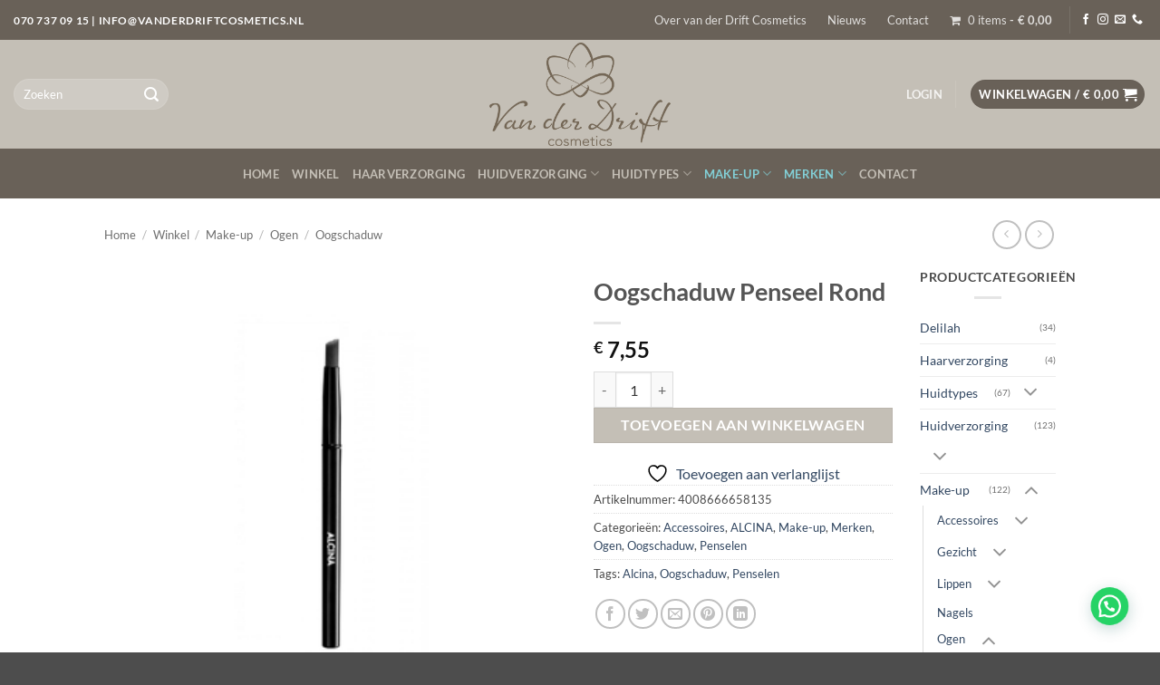

--- FILE ---
content_type: text/html; charset=UTF-8
request_url: https://www.shop.vanderdriftcosmetics.nl/winkel/oogschaduw-penseel-rond/
body_size: 44637
content:
<!DOCTYPE html><html lang="nl-NL" prefix="og: https://ogp.me/ns#" class="loading-site no-js"><head><meta charset="UTF-8" /><link rel="profile" href="https://gmpg.org/xfn/11" /><link rel="pingback" href="https://www.shop.vanderdriftcosmetics.nl/VDSH/xmlrpc.php" /> <script>document.documentElement.className=document.documentElement.className+' yes-js js_active js'</script> <script>(function(html){html.className=html.className.replace(/\bno-js\b/,'js')})(document.documentElement)</script> <meta name="viewport" content="width=device-width, initial-scale=1" /><script>window._wca=window._wca||[]</script> <title>Oogschaduw Penseel Rond | Webwinkel - van der Drift Cosmetics</title><meta name="robots" content="follow, index, max-snippet:-1, max-video-preview:-1, max-image-preview:large"/><link rel="canonical" href="https://www.shop.vanderdriftcosmetics.nl/winkel/oogschaduw-penseel-rond/" /><meta property="og:locale" content="nl_NL" /><meta property="og:type" content="product" /><meta property="og:title" content="Oogschaduw Penseel Rond | Webwinkel - van der Drift Cosmetics" /><meta property="og:url" content="https://www.shop.vanderdriftcosmetics.nl/winkel/oogschaduw-penseel-rond/" /><meta property="og:site_name" content="Webwinkel - van der Drift Cosmetics" /><meta property="og:updated_time" content="2023-04-11T16:57:07+02:00" /><meta property="og:image" content="https://www.shop.vanderdriftcosmetics.nl/VDSH/wp-content/uploads/2020/04/Schermafbeelding-2020-04-22-om-20.14.50.png" /><meta property="og:image:secure_url" content="https://www.shop.vanderdriftcosmetics.nl/VDSH/wp-content/uploads/2020/04/Schermafbeelding-2020-04-22-om-20.14.50.png" /><meta property="og:image:width" content="330" /><meta property="og:image:height" content="337" /><meta property="og:image:alt" content="Oogschaduw Penseel Rond" /><meta property="og:image:type" content="image/png" /><meta property="product:price:amount" content="7.55" /><meta property="product:price:currency" content="EUR" /><meta property="product:availability" content="instock" /><meta name="twitter:card" content="summary_large_image" /><meta name="twitter:title" content="Oogschaduw Penseel Rond | Webwinkel - van der Drift Cosmetics" /><meta name="twitter:image" content="https://www.shop.vanderdriftcosmetics.nl/VDSH/wp-content/uploads/2020/04/Schermafbeelding-2020-04-22-om-20.14.50.png" /><meta name="twitter:label1" content="Prijs" /><meta name="twitter:data1" content="&euro;&nbsp;7,55" /><meta name="twitter:label2" content="Beschikbaarheid" /><meta name="twitter:data2" content="Op voorraad" /> <script type="application/ld+json" class="rank-math-schema">{"@context":"https://schema.org","@graph":[{"@type":"Place","@id":"https://www.shop.vanderdriftcosmetics.nl/#place","address":{"@type":"PostalAddress","streetAddress":"Herenstraat 58","addressLocality":"Rijswijk","addressRegion":"Zuid Holland","postalCode":"2282 BW","addressCountry":"Nederland"}},{"@type":"Organization","@id":"https://www.shop.vanderdriftcosmetics.nl/#organization","name":"Webwinkel - van der Drift Cosmetics","url":"https://www.shop.vanderdriftcosmetics.nl/VDSH","email":"info@vanderdriftcosmetics.nl","address":{"@type":"PostalAddress","streetAddress":"Herenstraat 58","addressLocality":"Rijswijk","addressRegion":"Zuid Holland","postalCode":"2282 BW","addressCountry":"Nederland"},"logo":{"@type":"ImageObject","@id":"https://www.shop.vanderdriftcosmetics.nl/#logo","url":"https://www.shop.vanderdriftcosmetics.nl/VDSH/wp-content/uploads/2020/04/Logo-Van-der-Drift-Cosmetics-DEF-kopie.png","contentUrl":"https://www.shop.vanderdriftcosmetics.nl/VDSH/wp-content/uploads/2020/04/Logo-Van-der-Drift-Cosmetics-DEF-kopie.png","caption":"Webwinkel - van der Drift Cosmetics","inLanguage":"nl-NL","width":"289","height":"166"},"contactPoint":[{"@type":"ContactPoint","telephone":"+31 70 737 09 15","contactType":"customer support"}],"location":{"@id":"https://www.shop.vanderdriftcosmetics.nl/#place"}},{"@type":"WebSite","@id":"https://www.shop.vanderdriftcosmetics.nl/#website","url":"https://www.shop.vanderdriftcosmetics.nl","name":"Webwinkel - van der Drift Cosmetics","publisher":{"@id":"https://www.shop.vanderdriftcosmetics.nl/#organization"},"inLanguage":"nl-NL"},{"@type":"ImageObject","@id":"/VDSH/wp-content/uploads/2020/04/Schermafbeelding-2020-04-22-om-20.14.50.png","url":"/VDSH/wp-content/uploads/2020/04/Schermafbeelding-2020-04-22-om-20.14.50.png","width":"330","height":"337","inLanguage":"nl-NL"},{"@type":"ItemPage","@id":"https://www.shop.vanderdriftcosmetics.nl/winkel/oogschaduw-penseel-rond/#webpage","url":"https://www.shop.vanderdriftcosmetics.nl/winkel/oogschaduw-penseel-rond/","name":"Oogschaduw Penseel Rond | Webwinkel - van der Drift Cosmetics","datePublished":"2020-04-22T20:18:14+02:00","dateModified":"2023-04-11T16:57:07+02:00","isPartOf":{"@id":"https://www.shop.vanderdriftcosmetics.nl/#website"},"primaryImageOfPage":{"@id":"/VDSH/wp-content/uploads/2020/04/Schermafbeelding-2020-04-22-om-20.14.50.png"},"inLanguage":"nl-NL"},{"@type":"Product","name":"Oogschaduw Penseel Rond | Webwinkel - van der Drift Cosmetics","sku":"4008666658135","category":"Make-up &gt; Accessoires","mainEntityOfPage":{"@id":"https://www.shop.vanderdriftcosmetics.nl/winkel/oogschaduw-penseel-rond/#webpage"},"image":[{"@type":"ImageObject","url":"/VDSH/wp-content/uploads/2020/04/Schermafbeelding-2020-04-22-om-20.14.50.png","height":"337","width":"330"}],"offers":{"@type":"Offer","price":"7.55","priceCurrency":"EUR","priceValidUntil":"2027-12-31","availability":"http://schema.org/InStock","itemCondition":"NewCondition","url":"https://www.shop.vanderdriftcosmetics.nl/winkel/oogschaduw-penseel-rond/","seller":{"@type":"Organization","@id":"https://www.shop.vanderdriftcosmetics.nl/","name":"Webwinkel - van der Drift Cosmetics","url":"https://www.shop.vanderdriftcosmetics.nl","logo":"https://www.shop.vanderdriftcosmetics.nl/VDSH/wp-content/uploads/2020/04/Logo-Van-der-Drift-Cosmetics-DEF-kopie.png"},"priceSpecification":{"price":"7.55","priceCurrency":"EUR","valueAddedTaxIncluded":"true"}},"@id":"https://www.shop.vanderdriftcosmetics.nl/winkel/oogschaduw-penseel-rond/#richSnippet"}]}</script> <link rel='dns-prefetch' href='//stats.wp.com' /><link rel='dns-prefetch' href='//capi-automation.s3.us-east-2.amazonaws.com' /><link rel='preconnect' href='//i0.wp.com' /><link rel='preconnect' href='//c0.wp.com' /><link rel='prefetch' href='/VDSH/wp-content/themes/flatsome/assets/js/flatsome.js?ver=e2eddd6c228105dac048' /><link rel='prefetch' href='/VDSH/wp-content/themes/flatsome/assets/js/chunk.slider.js?ver=3.20.4' /><link rel='prefetch' href='/VDSH/wp-content/themes/flatsome/assets/js/chunk.popups.js?ver=3.20.4' /><link rel='prefetch' href='/VDSH/wp-content/themes/flatsome/assets/js/chunk.tooltips.js?ver=3.20.4' /><link rel='prefetch' href='/VDSH/wp-content/themes/flatsome/assets/js/woocommerce.js?ver=1c9be63d628ff7c3ff4c' /><link rel="alternate" type="application/rss+xml" title="Webwinkel - van der Drift Cosmetics &raquo; feed" href="https://www.shop.vanderdriftcosmetics.nl/feed/" /><link rel="alternate" type="application/rss+xml" title="Webwinkel - van der Drift Cosmetics &raquo; reacties feed" href="https://www.shop.vanderdriftcosmetics.nl/comments/feed/" /><link rel="alternate" type="application/rss+xml" title="Webwinkel - van der Drift Cosmetics &raquo; Oogschaduw Penseel Rond reacties feed" href="https://www.shop.vanderdriftcosmetics.nl/winkel/oogschaduw-penseel-rond/feed/" /> <script data-optimized="1" type="text/javascript">window._wpemojiSettings={"baseUrl":"https:\/\/s.w.org\/images\/core\/emoji\/16.0.1\/72x72\/","ext":".png","svgUrl":"https:\/\/s.w.org\/images\/core\/emoji\/16.0.1\/svg\/","svgExt":".svg","source":{"concatemoji":"\/VDSH\/wp-includes\/js\/wp-emoji-release.min.js"}};
/*! This file is auto-generated */
!function(s,n){var o,i,e;function c(e){try{var t={supportTests:e,timestamp:(new Date).valueOf()};sessionStorage.setItem(o,JSON.stringify(t))}catch(e){}}function p(e,t,n){e.clearRect(0,0,e.canvas.width,e.canvas.height),e.fillText(t,0,0);var t=new Uint32Array(e.getImageData(0,0,e.canvas.width,e.canvas.height).data),a=(e.clearRect(0,0,e.canvas.width,e.canvas.height),e.fillText(n,0,0),new Uint32Array(e.getImageData(0,0,e.canvas.width,e.canvas.height).data));return t.every(function(e,t){return e===a[t]})}function u(e,t){e.clearRect(0,0,e.canvas.width,e.canvas.height),e.fillText(t,0,0);for(var n=e.getImageData(16,16,1,1),a=0;a<n.data.length;a++)if(0!==n.data[a])return!1;return!0}function f(e,t,n,a){switch(t){case"flag":return n(e,"\ud83c\udff3\ufe0f\u200d\u26a7\ufe0f","\ud83c\udff3\ufe0f\u200b\u26a7\ufe0f")?!1:!n(e,"\ud83c\udde8\ud83c\uddf6","\ud83c\udde8\u200b\ud83c\uddf6")&&!n(e,"\ud83c\udff4\udb40\udc67\udb40\udc62\udb40\udc65\udb40\udc6e\udb40\udc67\udb40\udc7f","\ud83c\udff4\u200b\udb40\udc67\u200b\udb40\udc62\u200b\udb40\udc65\u200b\udb40\udc6e\u200b\udb40\udc67\u200b\udb40\udc7f");case"emoji":return!a(e,"\ud83e\udedf")}return!1}function g(e,t,n,a){var r="undefined"!=typeof WorkerGlobalScope&&self instanceof WorkerGlobalScope?new OffscreenCanvas(300,150):s.createElement("canvas"),o=r.getContext("2d",{willReadFrequently:!0}),i=(o.textBaseline="top",o.font="600 32px Arial",{});return e.forEach(function(e){i[e]=t(o,e,n,a)}),i}function t(e){var t=s.createElement("script");t.src=e,t.defer=!0,s.head.appendChild(t)}"undefined"!=typeof Promise&&(o="wpEmojiSettingsSupports",i=["flag","emoji"],n.supports={everything:!0,everythingExceptFlag:!0},e=new Promise(function(e){s.addEventListener("DOMContentLoaded",e,{once:!0})}),new Promise(function(t){var n=function(){try{var e=JSON.parse(sessionStorage.getItem(o));if("object"==typeof e&&"number"==typeof e.timestamp&&(new Date).valueOf()<e.timestamp+604800&&"object"==typeof e.supportTests)return e.supportTests}catch(e){}return null}();if(!n){if("undefined"!=typeof Worker&&"undefined"!=typeof OffscreenCanvas&&"undefined"!=typeof URL&&URL.createObjectURL&&"undefined"!=typeof Blob)try{var e="postMessage("+g.toString()+"("+[JSON.stringify(i),f.toString(),p.toString(),u.toString()].join(",")+"));",a=new Blob([e],{type:"text/javascript"}),r=new Worker(URL.createObjectURL(a),{name:"wpTestEmojiSupports"});return void(r.onmessage=function(e){c(n=e.data),r.terminate(),t(n)})}catch(e){}c(n=g(i,f,p,u))}t(n)}).then(function(e){for(var t in e)n.supports[t]=e[t],n.supports.everything=n.supports.everything&&n.supports[t],"flag"!==t&&(n.supports.everythingExceptFlag=n.supports.everythingExceptFlag&&n.supports[t]);n.supports.everythingExceptFlag=n.supports.everythingExceptFlag&&!n.supports.flag,n.DOMReady=!1,n.readyCallback=function(){n.DOMReady=!0}}).then(function(){return e}).then(function(){var e;n.supports.everything||(n.readyCallback(),(e=n.source||{}).concatemoji?t(e.concatemoji):e.wpemoji&&e.twemoji&&(t(e.twemoji),t(e.wpemoji)))}))}((window,document),window._wpemojiSettings)</script> <style id="litespeed-ccss">:root{--wp-admin-theme-color:#007cba;--wp-admin-theme-color--rgb:0,124,186;--wp-admin-theme-color-darker-10:#006ba1;--wp-admin-theme-color-darker-10--rgb:0,107,161;--wp-admin-theme-color-darker-20:#005a87;--wp-admin-theme-color-darker-20--rgb:0,90,135;--wp-admin-border-width-focus:2px;--wp-block-synced-color:#7a00df;--wp-block-synced-color--rgb:122,0,223;--wp-bound-block-color:var(--wp-block-synced-color)}:root{--wp--preset--font-size--normal:16px;--wp--preset--font-size--huge:42px}.screen-reader-text{border:0;clip:rect(1px,1px,1px,1px);clip-path:inset(50%);height:1px;margin:-1px;overflow:hidden;padding:0;position:absolute;width:1px;word-wrap:normal!important}@keyframes spin{from{transform:rotate(0deg)}to{transform:rotate(360deg)}}.wpmenucart-icon-shopping-cart-0:before{font-family:WPMenuCart;speak:none;font-style:normal;font-weight:400;display:inline;width:auto;height:auto;line-height:normal;text-decoration:inherit;-webkit-font-smoothing:antialiased;vertical-align:baseline;background-image:none;background-position:0 0;background-repeat:repeat;margin-top:0;margin-right:.25em}.wpmenucart-icon-shopping-cart-0:before{content:""}.cartcontents+.amount:before{content:"-";margin:0 .25em}li.wpmenucartli a.wpmenucart-contents span{display:inline-block!important}button.pswp__button{box-shadow:none!important;background-image:url(https://c0.wp.com/p/woocommerce/9.8.2/assets/css/photoswipe/default-skin/default-skin.png)!important}button.pswp__button,button.pswp__button--arrow--left::before,button.pswp__button--arrow--right::before{background-color:transparent!important}button.pswp__button--arrow--left,button.pswp__button--arrow--right{background-image:none!important}.pswp{display:none;position:absolute;width:100%;height:100%;left:0;top:0;overflow:hidden;-ms-touch-action:none;touch-action:none;z-index:1500;-webkit-text-size-adjust:100%;-webkit-backface-visibility:hidden;outline:0}.pswp *{-webkit-box-sizing:border-box;box-sizing:border-box}.pswp__bg{position:absolute;left:0;top:0;width:100%;height:100%;background:#000;opacity:0;-webkit-transform:translateZ(0);transform:translateZ(0);-webkit-backface-visibility:hidden;will-change:opacity}.pswp__scroll-wrap{position:absolute;left:0;top:0;width:100%;height:100%;overflow:hidden}.pswp__container{-ms-touch-action:none;touch-action:none;position:absolute;left:0;right:0;top:0;bottom:0}.pswp__container{-webkit-touch-callout:none}.pswp__bg{will-change:opacity}.pswp__container{-webkit-backface-visibility:hidden}.pswp__item{position:absolute;left:0;right:0;top:0;bottom:0;overflow:hidden}.pswp__button{width:44px;height:44px;position:relative;background:0 0;overflow:visible;-webkit-appearance:none;display:block;border:0;padding:0;margin:0;float:left;opacity:.75;-webkit-box-shadow:none;box-shadow:none}.pswp__button::-moz-focus-inner{padding:0;border:0}.pswp__button,.pswp__button--arrow--left:before,.pswp__button--arrow--right:before{background:url(https://c0.wp.com/p/woocommerce/9.8.2/assets/css/photoswipe/default-skin/default-skin.png)0 0 no-repeat;background-size:264px 88px;width:44px;height:44px}.pswp__button--close{background-position:0-44px}.pswp__button--share{background-position:-44px -44px}.pswp__button--fs{display:none}.pswp__button--zoom{display:none;background-position:-88px 0}.pswp__button--arrow--left,.pswp__button--arrow--right{background:0 0;top:50%;margin-top:-50px;width:70px;height:100px;position:absolute}.pswp__button--arrow--left{left:0}.pswp__button--arrow--right{right:0}.pswp__button--arrow--left:before,.pswp__button--arrow--right:before{content:"";top:35px;background-color:rgb(0 0 0/.3);height:30px;width:32px;position:absolute}.pswp__button--arrow--left:before{left:6px;background-position:-138px -44px}.pswp__button--arrow--right:before{right:6px;background-position:-94px -44px}.pswp__share-modal{display:block;background:rgb(0 0 0/.5);width:100%;height:100%;top:0;left:0;padding:10px;position:absolute;z-index:1600;opacity:0;-webkit-backface-visibility:hidden;will-change:opacity}.pswp__share-modal--hidden{display:none}.pswp__share-tooltip{z-index:1620;position:absolute;background:#fff;top:56px;border-radius:2px;display:block;width:auto;right:44px;-webkit-box-shadow:0 2px 5px rgb(0 0 0/.25);box-shadow:0 2px 5px rgb(0 0 0/.25);-webkit-transform:translateY(6px);-ms-transform:translateY(6px);transform:translateY(6px);-webkit-backface-visibility:hidden;will-change:transform}.pswp__counter{position:relative;left:0;top:0;height:44px;font-size:13px;line-height:44px;color:#fff;opacity:.75;padding:0 10px;margin-inline-end:auto}.pswp__caption{position:absolute;left:0;bottom:0;width:100%;min-height:44px}.pswp__caption__center{text-align:left;max-width:420px;margin:0 auto;font-size:13px;padding:10px;line-height:20px;color:#ccc}.pswp__preloader{width:44px;height:44px;position:absolute;top:0;left:50%;margin-left:-22px;opacity:0;will-change:opacity;direction:ltr}@media screen and (max-width:1024px){.pswp__preloader{position:relative;left:auto;top:auto;margin:0;float:right}}.pswp__ui{-webkit-font-smoothing:auto;visibility:visible;opacity:1;z-index:1550}.pswp__top-bar{position:absolute;left:0;top:0;height:44px;width:100%;display:flex;justify-content:flex-end}.pswp__caption,.pswp__top-bar{-webkit-backface-visibility:hidden;will-change:opacity}.pswp__caption,.pswp__top-bar{background-color:rgb(0 0 0/.5)}.pswp__ui--hidden .pswp__button--arrow--left,.pswp__ui--hidden .pswp__button--arrow--right,.pswp__ui--hidden .pswp__caption,.pswp__ui--hidden .pswp__top-bar{opacity:.001}.woocommerce form .form-row .required{visibility:visible}.wishlist-icon{position:relative}.wishlist-popup{opacity:0;max-height:0;position:absolute;overflow:hidden;padding:5px;margin-top:-10px;border-radius:5px;line-height:1.3;text-align:center;font-size:.9em;top:100%;background-color:rgb(0 0 0/.8);right:0;color:#FFF}.wishlist-popup:after{bottom:100%;right:10px;border:solid #fff0;content:" ";height:0;width:0;position:absolute;border-color:#fff0;border-bottom-color:rgb(0 0 0/.8);border-width:10px;margin-left:-10px}.wishlist-popup .yith-wcwl-add-to-wishlist{margin-block-start:0}:root{--joinchat-ico:url("data:image/svg+xml;charset=utf-8,%3Csvg xmlns='http://www.w3.org/2000/svg' viewBox='0 0 24 24'%3E%3Cpath fill='%23fff' d='M3.516 3.516c4.686-4.686 12.284-4.686 16.97 0s4.686 12.283 0 16.97a12 12 0 0 1-13.754 2.299l-5.814.735a.392.392 0 0 1-.438-.44l.748-5.788A12 12 0 0 1 3.517 3.517zm3.61 17.043.3.158a9.85 9.85 0 0 0 11.534-1.758c3.843-3.843 3.843-10.074 0-13.918s-10.075-3.843-13.918 0a9.85 9.85 0 0 0-1.747 11.554l.16.303-.51 3.942a.196.196 0 0 0 .219.22zm6.534-7.003-.933 1.164a9.84 9.84 0 0 1-3.497-3.495l1.166-.933a.79.79 0 0 0 .23-.94L9.561 6.96a.79.79 0 0 0-.924-.445l-2.023.524a.797.797 0 0 0-.588.88 11.754 11.754 0 0 0 10.005 10.005.797.797 0 0 0 .88-.587l.525-2.023a.79.79 0 0 0-.445-.923L14.6 13.327a.79.79 0 0 0-.94.23z'/%3E%3C/svg%3E");--joinchat-font:-apple-system,blinkmacsystemfont,"Segoe UI",roboto,oxygen-sans,ubuntu,cantarell,"Helvetica Neue",sans-serif}.joinchat{--bottom:20px;--sep:20px;--s:60px;--header:calc(var(--s)*1.16667);--vh:100vh;--red:37;--green:211;--blue:102;--rgb:var(--red) var(--green) var(--blue);--color:rgb(var(--rgb));--dark:rgb(calc(var(--red) - 75) calc(var(--green) - 75) calc(var(--blue) - 75));--hover:rgb(calc(var(--red) + 50) calc(var(--green) + 50) calc(var(--blue) + 50));--bg:rgb(var(--rgb)/4%);--bw:100;--text:hsl(0deg 0% clamp(0%,var(--bw)*1%,100%)/clamp(70%,var(--bw)*1%,100%));--msg:var(--color);color:var(--text);display:none;position:fixed;z-index:9000;right:var(--sep);bottom:var(--bottom);font:normal normal normal 16px/1.625em var(--joinchat-font);letter-spacing:0;animation:joinchat_show .5s cubic-bezier(.18,.89,.32,1.28) 10ms both;transform:scale3d(0,0,0);transform-origin:calc(var(--s)/-2) calc(var(--s)/-4);touch-action:manipulation;-webkit-font-smoothing:antialiased}.joinchat *,.joinchat :after,.joinchat :before{box-sizing:border-box}@supports not (width:clamp(1px,1%,10px)){.joinchat{--text:hsl(0deg 0% calc(var(--bw)*1%)/90%)}}.joinchat__button{display:flex;flex-direction:row;position:absolute;z-index:2;bottom:8px;right:8px;height:var(--s);min-width:var(--s);background:#25d366;color:inherit;border-radius:calc(var(--s)/2);box-shadow:1px 6px 24px 0 rgba(7,94,84,.24)}.joinchat__button__open{width:var(--s);height:var(--s);border-radius:50%;background:rgb(0 0 0/0) var(--joinchat-ico) 50%no-repeat;background-size:60%;overflow:hidden}.joinchat__button__send{display:none;flex-shrink:0;width:var(--s);height:var(--s);max-width:var(--s);padding:calc(var(--s)*0.18);margin:0;overflow:hidden}.joinchat__button__send path{fill:none!important;stroke:var(--text)!important}.joinchat__button__send .joinchat_svg__plain{stroke-dasharray:1097;stroke-dashoffset:1097;animation:joinchat_plain 6s .2s ease-in-out infinite}.joinchat__button__send .joinchat_svg__chat{stroke-dasharray:1020;stroke-dashoffset:1020;animation:joinchat_chat 6s 3.2s ease-in-out infinite}.joinchat__button__sendtext{padding:0;max-width:0;border-radius:var(--s);font-weight:600;line-height:var(--s);white-space:nowrap;opacity:0;overflow:hidden;text-overflow:ellipsis}.joinchat__badge{position:absolute;top:-4px;right:-4px;width:20px;height:20px;border:none;border-radius:50%;background:#e82c0c;color:#fff;font-size:12px;font-weight:600;line-height:20px;text-align:center;box-shadow:none;opacity:0}.joinchat__tooltip{position:absolute;top:calc(var(--s)/2 - 16px);right:calc(var(--s) + 16px);max-width:calc(100vw - var(--s) - 45px);height:32px;padding:0 14px;border:none;border-radius:16px;background:#fff;color:rgba(0,0,0,.8);line-height:31px;white-space:nowrap;opacity:0;filter:drop-shadow(0 1px 4px rgba(0,0,0,.4))}.joinchat__tooltip:after{content:"";display:block;position:absolute;top:10px;right:-6px;border:8px solid transparent;border-width:6px 0 6px 8px;border-left-color:#fff}.joinchat__tooltip div{width:-moz-max-content;width:max-content;max-width:100%;overflow:hidden;text-overflow:ellipsis}.joinchat__box{display:flex;flex-direction:column;position:absolute;bottom:0;right:0;z-index:1;width:calc(100vw - var(--sep)*2);max-width:400px;max-height:calc(var(--vh) - var(--bottom) - var(--sep));border-radius:calc(var(--s)/2 + 2px);background:#fff linear-gradient(180deg,var(--color),var(--color) var(--header),var(--bg) var(--header),var(--bg));box-shadow:0 2px 6px 0 rgba(0,0,0,.5);text-align:left;overflow:hidden;transform:scale3d(0,0,0);opacity:0}.joinchat__header{display:flex;flex-flow:row;align-items:center;position:relative;flex-shrink:0;height:var(--header);min-height:50px;padding:0 70px 0 26px;margin:0}.joinchat__powered{font-size:11px;line-height:18px;color:inherit!important;text-decoration:none!important;fill:currentcolor;opacity:.8}.joinchat__powered svg{display:inline-block;width:auto;height:18px;vertical-align:-30%}.joinchat__close{--size:34px;position:absolute;top:calc(50% - var(--size)/2);right:24px;width:var(--size);height:var(--size);border-radius:50%;background:rgba(0,0,0,.4)url(data:image/svg+xml;charset=utf-8,%3Csvg\ xmlns=\'http://www.w3.org/2000/svg\'\ fill=\'%23fff\'\ viewBox=\'0\ 0\ 24\ 24\'%3E%3Cpath\ d=\'M24\ 2.4\ 21.6\ 0\ 12\ 9.6\ 2.4\ 0\ 0\ 2.4\ 9.6\ 12\ 0\ 21.6\ 2.4\ 24l9.6-9.6\ 9.6\ 9.6\ 2.4-2.4-9.6-9.6z\'/%3E%3C/svg%3E)50%no-repeat;background-size:12px}.joinchat__box__scroll{overflow:hidden scroll;overscroll-behavior-y:contain;-webkit-overflow-scrolling:touch}.joinchat__box__scroll::-webkit-scrollbar{width:4px;background:rgb(0 0 0/0)}.joinchat__box__scroll::-webkit-scrollbar-thumb{border-radius:2px;background:rgb(0 0 0/0)}.joinchat__box__content{width:calc(100% + 4px);padding:20px 0 calc(var(--s) + 16px)}.joinchat{--peak:url(#joinchat__peak_l)}.joinchat__message{position:relative;min-height:56px;padding:15px 20px;margin:0 26px 26px;border-radius:26px;background:#fff;color:#4a4a4a;word-break:break-word;filter:drop-shadow(0 1px 2px rgba(0,0,0,.3));transform:translateZ(0)}.joinchat__message:before{content:"";display:block;position:absolute;bottom:18px;left:-15px;width:17px;height:25px;background:inherit;clip-path:var(--peak)}@keyframes joinchat_show{0%{transform:scale3d(0,0,0)}to{transform:scaleX(1)}}@keyframes joinchat_plain{0%,50%,to{stroke-dashoffset:1097}5%,45%{stroke-dashoffset:0}}@keyframes joinchat_chat{0%,50%,to{stroke-dashoffset:1020}5%,45%{stroke-dashoffset:0}}@media (orientation:landscape) and (height<=480px),(width<=480px){.joinchat{--bottom:6px;--sep:6px;--header:calc(var(--s)*0.91667)}.joinchat__close{--size:28px}.joinchat__box__scroll{padding-top:15px}.joinchat__message{padding:18px 16px;line-height:24px;margin:0 20px 20px}}@media (prefers-reduced-motion){.joinchat{animation:none}.joinchat__button__send .joinchat_svg__plain{stroke-dasharray:0;animation:none}.joinchat__button__send .joinchat_svg__chat{animation:none}}.joinchat{--red:37;--green:211;--blue:102;--bw:100}html{-ms-text-size-adjust:100%;-webkit-text-size-adjust:100%;font-family:sans-serif}body{margin:0}aside,header,main,nav{display:block}a{background-color:#fff0}strong{font-weight:inherit;font-weight:bolder}img{border-style:none}svg:not(:root){overflow:hidden}button,input{font:inherit}button,input{overflow:visible}button{text-transform:none}[type=submit],button,html [type=button]{-webkit-appearance:button}button::-moz-focus-inner,input::-moz-focus-inner{border:0;padding:0}button:-moz-focusring,input:-moz-focusring{outline:1px dotted ButtonText}[type=checkbox]{box-sizing:border-box;padding:0}[type=number]::-webkit-inner-spin-button,[type=number]::-webkit-outer-spin-button{height:auto}[type=search]{-webkit-appearance:textfield}[type=search]::-webkit-search-cancel-button,[type=search]::-webkit-search-decoration{-webkit-appearance:none}*,:after,:before,html{box-sizing:border-box}html{background-attachment:fixed}body{-webkit-font-smoothing:antialiased;-moz-osx-font-smoothing:grayscale;color:#777}img{display:inline-block;height:auto;max-width:100%;vertical-align:middle}a,button,input{touch-action:manipulation}.col{margin:0;padding:0 15px 30px;position:relative;width:100%}.col-fit{flex:1}@media screen and (max-width:849px){.col{padding-bottom:30px}}@media screen and (min-width:850px){.large-2{flex-basis:16.6666666667%;max-width:16.6666666667%}.large-6{flex-basis:50%;max-width:50%}}.container,.row{margin-left:auto;margin-right:auto;width:100%}.container{padding-left:15px;padding-right:15px}.container,.row{max-width:1080px}.flex-row{align-items:center;display:flex;flex-flow:row nowrap;justify-content:space-between;width:100%}.flex-row-col{display:flex;flex-direction:column;justify-content:flex-start}.header .flex-row{height:100%}.flex-col{max-height:100%}.flex-grow{-ms-flex-negative:1;-ms-flex-preferred-size:auto!important;flex:1}.flex-center{margin:0 auto}.flex-left{margin-right:auto}.flex-right{margin-left:auto}@media (max-width:849px){.medium-flex-wrap{flex-flow:column wrap}.medium-flex-wrap .flex-col{flex-grow:0;padding-bottom:5px;padding-top:5px;width:100%}}@media (-ms-high-contrast:none){.nav>li>a>i{top:-1px}}.row{display:flex;flex-flow:row wrap;width:100%}.nav-dropdown{background-color:#fff;color:#777;display:table;left:-99999px;margin:0;max-height:0;min-width:260px;opacity:0;padding:20px 0;position:absolute;text-align:left;visibility:hidden;z-index:9}.nav-dropdown:after{clear:both;content:"";display:block;height:0;visibility:hidden}.nav-dropdown li{display:block;margin:0;vertical-align:top}.nav-dropdown li ul{margin:0;padding:0}.nav-dropdown>li.html{min-width:260px}.nav-column li>a,.nav-dropdown>li>a{display:block;line-height:1.3;padding:10px 20px;width:auto}.nav-column>li:last-child:not(.nav-dropdown-col)>a,.nav-dropdown>li:last-child:not(.nav-dropdown-col)>a{border-bottom:0!important}.nav-dropdown>li.nav-dropdown-col{display:table-cell;min-width:160px;text-align:left;white-space:nowrap;width:160px}.nav-dropdown>li.nav-dropdown-col:not(:last-child){border-right:1px solid #fff0}.nav-dropdown .menu-item-has-children>a,.nav-dropdown .nav-dropdown-col>a{color:#000;font-size:.8em;font-weight:bolder;text-transform:uppercase}.nav-dropdown.nav-dropdown-bold>li.nav-dropdown-col{border-color:#f1f1f1}.nav-dropdown-bold .nav-column li>a,.nav-dropdown.nav-dropdown-bold>li>a{border-radius:10px;margin:0 10px;padding-left:10px;padding-right:5px}.nav-dropdown.nav-dropdown-bold li.html{padding:0 20px 10px}.nav-dropdown-has-arrow li.has-dropdown:after,.nav-dropdown-has-arrow li.has-dropdown:before{border:solid #fff0;bottom:-2px;content:"";height:0;left:50%;opacity:0;position:absolute;width:0;z-index:10}.nav-dropdown-has-arrow li.has-dropdown:after{border-color:#fff0 #fff0 #fff;border-width:8px;margin-left:-8px}.nav-dropdown-has-arrow li.has-dropdown:before{border-width:11px;margin-left:-11px;z-index:-999}.nav-dropdown-has-shadow .nav-dropdown{box-shadow:1px 1px 15px rgb(0 0 0/.15)}.nav-dropdown-has-arrow.nav-dropdown-has-border li.has-dropdown:before{border-bottom-color:#ddd}.nav-dropdown-has-border .nav-dropdown{border:2px solid #ddd}.nav p{margin:0;padding-bottom:0}.nav,.nav ul:not(.nav-dropdown){margin:0;padding:0}.nav{align-items:center;display:flex;flex-flow:row wrap;width:100%}.nav,.nav>li{position:relative}.nav>li{display:inline-block;list-style:none;margin:0 7px;padding:0}.nav>li>a{align-items:center;display:inline-flex;flex-wrap:wrap;padding:10px 0}.nav.nav-small>li>a{font-weight:400;padding-bottom:5px;padding-top:5px;vertical-align:top}.nav-small.nav>li.html{font-size:.75em}.nav-center{justify-content:center}.nav-left{justify-content:flex-start}.nav-right{justify-content:flex-end}@media (max-width:849px){.medium-nav-center{justify-content:center}}.nav-column>li>a,.nav-dropdown>li>a,.nav>li>a{color:hsl(0 0% 40%/.85)}.nav-column>li>a,.nav-dropdown>li>a{display:block}.nav-column li.active>a,.nav-dropdown li.active>a,.nav>li.active>a{color:hsl(0 0% 7%/.85)}.nav li:first-child{margin-left:0!important}.nav li:last-child{margin-right:0!important}.nav-uppercase>li>a{font-weight:bolder;letter-spacing:.02em;text-transform:uppercase}li.html form,li.html input{margin:0}.mobile-sidebar-levels-1 .nav-slide>li>.sub-menu,.mobile-sidebar-levels-1 .nav-slide>li>ul.children{-webkit-overflow-scrolling:touch;bottom:0;display:none;left:100%;opacity:1;overflow:visible;overflow-y:auto;padding-bottom:20px;padding-right:0;padding-top:20px;position:fixed;top:0;transform:none;width:100%}.mobile-sidebar-levels-1 .nav-slide>li>.sub-menu>li,.mobile-sidebar-levels-1 .nav-slide>li>ul.children>li{align-items:center;display:flex;flex-flow:row wrap}.nav-slide{-webkit-overflow-scrolling:auto;height:100%;overflow:visible;overflow-y:auto;padding-top:20px}.nav-slide>li{flex-shrink:0}.nav-outline>li{margin:0}.nav-outline>li>a{border:2px solid #fff0;border-radius:32px;line-height:2.4em;padding:0 .75em;position:relative;z-index:10}.active>ul.sub-menu:not(.nav-dropdown){display:block!important}.nav.nav-vertical{flex-flow:column}.nav.nav-vertical li{list-style:none;margin:0;width:100%}.nav-vertical li li{font-size:1em;padding-left:.5em}.nav-vertical>li{align-items:center;display:flex;flex-flow:row wrap}.nav-vertical>li ul{width:100%}.nav-vertical li li.menu-item-has-children{margin-bottom:1em}.nav-vertical li li.menu-item-has-children:not(:first-child){margin-top:1em}.nav-vertical>li>a,.nav-vertical>li>ul>li a{align-items:center;display:flex;flex-grow:1;width:auto}.nav-vertical li li.menu-item-has-children>a{color:#000;font-size:.8em;font-weight:bolder;text-transform:uppercase}.nav-vertical>li.html{padding-bottom:1em;padding-top:1em}.nav-vertical>li>ul li a{color:#666}.nav-vertical>li>ul{margin:0 0 2em;padding-left:1em}.nav .children{left:-99999px;opacity:0;position:fixed;transform:translateX(-10px)}@media (prefers-reduced-motion){.nav .children{opacity:1;transform:none}}.nav-sidebar.nav-vertical>li+li{border-top:1px solid #ececec}.nav-vertical>li+li{border-top:1px solid #ececec}.nav-vertical .social-icons{display:block;width:100%}.badge-container{margin:30px 0 0}.button,button,input[type=button]{background-color:#fff0;border:1px solid #fff0;border-radius:0;box-sizing:border-box;color:currentColor;display:inline-block;font-size:.97em;font-weight:bolder;letter-spacing:.03em;line-height:2.4em;margin-right:1em;margin-top:0;max-width:100%;min-height:2.5em;padding:0 1.2em;position:relative;text-align:center;text-decoration:none;text-rendering:optimizeLegibility;text-shadow:none;text-transform:uppercase;vertical-align:middle}.button span{display:inline-block;line-height:1.6}.button.is-outline{line-height:2.19em}.button,input[type=button].button{background-color:var(--fs-color-primary);border-color:rgb(0 0 0/.05);color:#fff}.button.is-outline{background-color:#fff0;border:2px solid}.is-form,input[type=button].is-form{background-color:#f9f9f9;border:1px solid #ddd;color:#666;font-weight:400;overflow:hidden;position:relative;text-shadow:1px 1px 1px #fff;text-transform:none}.is-outline{color:silver}.primary{background-color:var(--fs-color-primary)}.button.alt,.secondary{background-color:var(--fs-color-secondary)}.text-center .button:first-of-type{margin-left:0!important}.text-center .button:last-of-type{margin-right:0!important}.header-button{display:inline-block}.header-button .button{margin:0}.flex-col .button,.flex-col button,.flex-col input{margin-bottom:0}.is-divider{background-color:rgb(0 0 0/.1);display:block;height:3px;margin:1em 0;max-width:30px;width:100%}.widget .is-divider{margin-top:.66em}form{margin-bottom:0}input[type=number],input[type=password],input[type=search],input[type=text]{background-color:#fff;border:1px solid #ddd;border-radius:0;box-shadow:inset 0 1px 2px rgb(0 0 0/.1);box-sizing:border-box;color:#333;font-size:.97em;height:2.507em;max-width:100%;padding:0 .75em;vertical-align:middle;width:100%}@media (max-width:849px){input[type=number],input[type=password],input[type=search],input[type=text]{font-size:1rem}}input[type=number],input[type=search],input[type=text]{-webkit-appearance:none;-moz-appearance:none;appearance:none}label{display:block;font-size:.9em;font-weight:700;margin-bottom:.4em}input[type=checkbox]{display:inline;font-size:16px;margin-right:10px}.form-flat input:not([type=submit]){background-color:rgb(0 0 0/.03);border-color:rgb(0 0 0/.09);border-radius:99px;box-shadow:none;color:currentColor!important}.form-flat button,.form-flat input{border-radius:99px}.form-flat .flex-row .flex-col{padding-right:4px}.nav-dark .form-flat input:not([type=submit]){background-color:hsl(0 0% 100%/.2)!important;border-color:hsl(0 0% 100%/.09);color:#fff}.nav-dark .form-flat input::-webkit-input-placeholder{color:#fff}.form-flat .button.icon{background-color:transparent!important;border-color:transparent!important;box-shadow:none;color:currentColor!important}i[class*=" icon-"],i[class^=icon-]{speak:none!important;display:inline-block;font-display:block;font-family:fl-icons!important;font-style:normal!important;font-variant:normal!important;font-weight:400!important;line-height:1.2;margin:0;padding:0;position:relative;text-transform:none!important}.button i,button i{top:-1.5px;vertical-align:middle}a.icon:not(.button){font-family:sans-serif;font-size:1.2em;margin-left:.25em;margin-right:.25em}.header a.icon:not(.button){margin-left:.3em;margin-right:.3em}.header .nav-small a.icon:not(.button){font-size:1em}.button.icon{display:inline-block;margin-left:.12em;margin-right:.12em;min-width:2.5em;padding-left:.6em;padding-right:.6em}.button.icon i{font-size:1.2em}.button.icon.is-small{border-width:1px}.button.icon.is-small i{top:-1px}.button.icon.circle,.button.icon.round{padding-left:0;padding-right:0}.button.icon.circle>span{margin:0 8px}.button.icon.circle>span+i{margin-left:-4px}.button.icon.circle>i,.button.icon.round>i{margin:0 8px}.button.icon.circle>i:only-child,.button.icon.round>i:only-child{margin:0}.nav>li>a>i{font-size:20px;vertical-align:middle}.nav>li>a>i+span{margin-left:5px}.nav>li>a>span+i{margin-left:5px}.nav-small>li>a>i{font-size:1em}.nav>li.has-icon>a>i{min-width:1em}.nav-vertical>li>a>i{font-size:16px;opacity:.6}.has-dropdown .icon-angle-down{font-size:16px;margin-left:.2em;opacity:.6}[data-icon-label]{position:relative}[data-icon-label="0"]:after{display:none}[data-icon-label]:after{background-color:var(--fs-color-secondary);border-radius:99px;box-shadow:1px 1px 3px 0 rgb(0 0 0/.3);color:#fff;content:attr(data-icon-label);font-family:Arial,Sans-serif!important;font-size:11px;font-style:normal;font-weight:bolder;height:17px;letter-spacing:-.5px;line-height:17px;min-width:17px;opacity:.9;padding-left:2px;padding-right:2px;position:absolute;right:-10px;text-align:center;top:-10px;z-index:1}.button [data-icon-label]:after{right:-12px;top:-12px}img{opacity:1}.image-tools{padding:10px;position:absolute}.image-tools a:last-child{margin-bottom:0}.image-tools a.button{display:block}.image-tools.bottom.left{padding-right:0;padding-top:0}.image-tools.top.right{padding-bottom:0;padding-left:0}@media only screen and (max-device-width:1024px){.image-tools{opacity:1!important;padding:5px}}.lightbox-content{background-color:#fff;box-shadow:3px 3px 20px 0 rgb(0 0 0/.15);margin:0 auto;max-width:875px;position:relative}.lightbox-content .lightbox-inner{padding:30px 20px}.pswp__bg{background-color:rgb(0 0 0/.6)}@media (min-width:549px){.pswp__top-bar{background-color:transparent!important}}.pswp__item{opacity:0}.pswp__caption__center{text-align:center}.mfp-hide{display:none!important}.loading-spin{position:relative}.loading-spin{animation:spin .6s linear infinite;border-bottom:3px solid rgb(0 0 0/.1)!important;border-left:3px solid var(--fs-color-primary);border-radius:50%;border-right:3px solid rgb(0 0 0/.1)!important;border-top:3px solid rgb(0 0 0/.1)!important;content:"";font-size:10px;height:30px;margin:0 auto;opacity:.8;text-indent:-9999em;width:30px}.loading-spin{border-radius:50%;height:30px;width:30px}@keyframes spin{0%{transform:rotate(0deg)}to{transform:rotate(1turn)}}label{color:#222}.slider{position:relative;scrollbar-width:none}.slider:not(.flickity-enabled){-ms-overflow-style:-ms-autohiding-scrollbar;overflow-x:scroll;overflow-y:hidden;white-space:nowrap;width:auto}.slider::-webkit-scrollbar{height:0!important;width:0!important}.slider:not(.flickity-enabled)>*{display:inline-block!important;vertical-align:top;white-space:normal!important}.slider>div:not(.col){width:100%}a{color:var(--fs-experimental-link-color);text-decoration:none}a.plain{color:currentColor}ul{list-style:disc}ul{margin-top:0;padding:0}ul ul{margin:1.5em 0 1.5em 3em}li{margin-bottom:.6em}.button,button,input{margin-bottom:1em}form,p,ul{margin-bottom:1.3em}form p{margin-bottom:.5em}body{line-height:1.6}h1,h3{color:#555;margin-bottom:.5em;margin-top:0;text-rendering:optimizeSpeed;width:100%}h1{font-size:1.7em}h1{line-height:1.3}h3{font-size:1.25em}@media (max-width:549px){h1{font-size:1.4em}h3{font-size:1em}}p{margin-top:0}.uppercase,span.widget-title{letter-spacing:.05em;line-height:1.05;text-transform:uppercase}span.widget-title{font-size:1em;font-weight:600}.is-normal{font-weight:400}.uppercase{line-height:1.2;text-transform:uppercase}.is-larger{font-size:1.3em}.is-small,.is-small.button{font-size:.8em}@media (max-width:549px){.is-larger{font-size:1.2em}}.nav>li>a{font-size:.8em}.nav>li.html{font-size:.85em}.container:after,.row:after{clear:both;content:"";display:table}@media (max-width:549px){.hide-for-small{display:none!important}}@media (min-width:550px){.show-for-small{display:none!important}}@media (min-width:850px){.show-for-medium{display:none!important}}@media (max-width:849px){.hide-for-medium{display:none!important}.medium-text-center{float:none!important;text-align:center!important;width:100%!important}}.full-width{display:block;max-width:100%!important;padding-left:0!important;padding-right:0!important;width:100%!important}.mb-0{margin-bottom:0!important}.ml-0{margin-left:0!important}.mb-half{margin-bottom:15px}.mb-half:last-child{margin-bottom:0}.pb{padding-bottom:30px}.pt{padding-top:30px}.inner-padding{padding:30px}.text-left{text-align:left}.text-center{text-align:center}.text-center .is-divider,.text-center>div{margin-left:auto;margin-right:auto}.relative{position:relative!important}.absolute{position:absolute!important}.top{top:0}.right{right:0}.left{left:0}.bottom,.fill{bottom:0}.fill{height:100%;left:0;margin:0!important;padding:0!important;position:absolute;right:0;top:0}.circle{border-radius:999px!important;-o-object-fit:cover;object-fit:cover}.round{border-radius:5px}.z-1{z-index:21}.z-3{z-index:23}.z-top{z-index:9995}.flex{display:flex}.no-scrollbar{-ms-overflow-style:-ms-autohiding-scrollbar;scrollbar-width:none}.no-scrollbar::-webkit-scrollbar{height:0!important;width:0!important}.screen-reader-text{clip:rect(1px,1px,1px,1px);height:1px;overflow:hidden;position:absolute!important;width:1px}.show-on-hover{filter:blur(0);opacity:0}.dark{color:#f1f1f1}.nav-dark .nav>li>a{color:hsl(0 0% 100%/.8)}.nav-dark .header-divider:after,.nav-dark .nav>li.header-divider{border-color:hsl(0 0% 100%/.2)}.nav-dark .header-button,.nav-dark .nav>li.html{color:#fff}.nav-dark span.amount{color:currentColor}:root{--flatsome-scroll-padding-top:calc(var(--flatsome--header--sticky-height, 0px) + var(--wp-admin--admin-bar--height, 0px))}html{overflow-x:hidden;scroll-padding-top:var(--flatsome-scroll-padding-top)}@supports (overflow:clip){body{overflow-x:clip}}#main,#wrapper{background-color:#fff;position:relative}.header,.header-wrapper{background-position:50%0;background-size:cover;position:relative;width:100%;z-index:1001}.header-bg-color{background-color:hsl(0 0% 100%/.9)}.header-bottom,.header-top{align-items:center;display:flex;flex-wrap:no-wrap}.header-bg-color,.header-bg-image{background-position:50%0}.header-top{background-color:var(--fs-color-primary);min-height:20px;position:relative;z-index:11}.header-main{position:relative;z-index:10}.header-bottom{min-height:35px;position:relative;z-index:9}.nav>li.header-divider{border-left:1px solid rgb(0 0 0/.1);height:30px;margin:0 7.5px;position:relative;vertical-align:middle}.nav-dark .nav>li.header-divider{border-color:hsl(0 0% 100%/.1)}.header-full-width .container{max-width:100%!important}.widget{margin-bottom:1.5em}.widget ul{margin:0}.widget li{list-style:none}.widget>ul>li{list-style:none;margin:0;text-align:left}.widget>ul>li li{list-style:none}.widget>ul>li>a{display:inline-block;flex:1;padding:6px 0}.widget>ul>li:before{display:inline-block;font-family:fl-icons;margin-right:6px;opacity:.6}.widget>ul>li li>a{display:inline-block;font-size:.9em;padding:3px 0}.widget>ul>li+li{border-top:1px solid #ececec}.widget>ul>li ul{border-left:1px solid #ddd;display:none;margin:0 0 10px 3px;padding-left:15px;width:100%}.widget>ul>li ul li{border:0;margin:0}.widget>ul>li .count{font-size:.7em;line-height:3em;opacity:.5}.widget .current-cat-parent>ul{display:block}.widget .current-cat>a{color:#000;font-weight:bolder}.breadcrumbs{color:#222;font-weight:700;letter-spacing:0;padding:0}.breadcrumbs .divider{font-weight:300;margin:0 .3em;opacity:.35;position:relative;top:0}.breadcrumbs a{color:hsl(0 0% 40%/.7);font-weight:400}.breadcrumbs a:first-of-type{margin-left:0}html{background-color:#5b5b5b}.logo{line-height:1;margin:0}.logo a{color:var(--fs-color-primary);display:block;font-size:32px;font-weight:bolder;margin:0;text-decoration:none;text-transform:uppercase}.logo img{display:block;width:auto}.header-logo-dark,.nav-dark .header-logo{display:none!important}.nav-dark .header-logo-dark{display:block!important}.nav-dark .logo a{color:#fff}.logo-center .flex-left{flex:1 1 0%;order:1}.logo-center .logo{margin:0 30px;order:2;text-align:center}.logo-center .logo img{margin:0 auto}.logo-center .flex-right{flex:1 1 0%;order:3}@media screen and (max-width:849px){.header-inner .nav{flex-wrap:nowrap}.medium-logo-center .flex-left{flex:1 1 0%;order:1}.medium-logo-center .logo{margin:0 15px;order:2;text-align:center}.medium-logo-center .logo img{margin:0 auto}.medium-logo-center .flex-right{flex:1 1 0%;order:3}}.next-prev-thumbs li{display:inline-block;margin:0 1px!important;position:relative}.next-prev-thumbs li .button{margin-bottom:0}.next-prev-thumbs .nav-dropdown{min-width:90px;padding:2px;width:90px}.page-title{position:relative}.page-title-inner{min-height:60px;padding-top:20px;position:relative}.page-title-inner ul{margin-bottom:0;margin-top:0}.sidebar-menu .search-form{display:block!important}.searchform-wrapper form{margin-bottom:0}.sidebar-menu .search-form{padding:5px 0;width:100%}.searchform{position:relative}.searchform .button.icon{margin:0}.searchform .button.icon i{font-size:1.2em}.searchform-wrapper{width:100%}.searchform-wrapper.form-flat .flex-col:last-of-type{margin-left:-2.9em}@media (max-width:849px){.searchform-wrapper{font-size:1rem}}.header .search-form .live-search-results{background-color:hsl(0 0% 100%/.95);box-shadow:0 0 10px 0 rgb(0 0 0/.1);color:#111;left:0;position:absolute;right:0;text-align:left;top:105%}.icon-shopping-cart:before{content:""}.icon-phone:before{content:""}.icon-menu:before{content:""}.icon-equalizer:before{content:""}.icon-heart-o:before{content:""}.icon-angle-left:before{content:""}.icon-angle-right:before{content:""}.icon-angle-down:before{content:""}.icon-twitter:before{content:""}.icon-envelop:before{content:""}.icon-facebook:before{content:""}.icon-instagram:before{content:""}.icon-pinterest:before{content:""}.icon-search:before{content:""}.icon-expand:before{content:""}.icon-linkedin:before{content:""}.icon-whatsapp:before{content:""}.social-icons{color:#999;display:inline-block;font-size:.85em;vertical-align:middle}.html .social-icons{font-size:1em}.social-icons i{min-width:1em}.nav-dark .social-icons{color:#fff}.filter-button{display:inline-block;margin-top:.5em}.widget_product_categories>ul>li{align-items:center;display:flex;flex-flow:row wrap}.widget_product_categories>ul>li span{font-size:.85em;opacity:.4}.widget_product_categories>ul>li ul span.count{display:none}.woocommerce-form-login .button{margin-bottom:0}.form-row-wide{clear:both}.woocommerce-product-gallery .woocommerce-product-gallery__wrapper{margin:0}.woocommerce-form input[type=password]{padding:0 2em 0 .75em}#login-form-popup .woocommerce-form{margin-bottom:0}#login-form-popup:not(:has(.account-register-inner)){max-width:440px}#login-form-popup .account-container.lightbox-inner>.account-login-inner{padding-left:15px;padding-right:15px}.price{line-height:1}.product-info .price{font-size:1.5em;font-weight:bolder;margin:.5em 0}.price-wrapper .price{display:block}span.amount{color:#111;font-weight:700;white-space:nowrap}.header-cart-title span.amount{color:currentColor}.product-main{padding:40px 0}.page-title:not(.featured-title)+main .product-main{padding-top:15px}.product-info{padding-top:10px}.product-summary .woocommerce-Price-currencySymbol{display:inline-block;font-size:.75em;vertical-align:top}form.cart{display:flex;flex-wrap:wrap;gap:1em;width:100%}form.cart>*{flex:1 1 100%;margin:0}form.cart :where(.ux-quantity,.single_add_to_cart_button,.ux-buy-now-button){flex:0 0 auto}.product_meta{font-size:.8em;margin-bottom:1em}.product_meta>span{border-top:1px dotted #ddd;display:block;padding:5px 0}.product-gallery{padding-bottom:0!important}.product-gallery-slider img{width:100%}.product-sidebar-small{font-size:.9em}.product-sidebar-small .widget-title{text-align:center}.product-sidebar-small .is-divider{margin-left:auto;margin-right:auto}.sticky-add-to-cart__product{align-items:center;display:none;padding:3px}.sticky-add-to-cart__product .product-title-small{line-height:1;margin-right:1em;max-width:180px}.sticky-add-to-cart__product .sticky-add-to-cart-img{border-radius:5px;height:45px;margin-right:1em;-o-object-fit:cover;object-fit:cover;-o-object-position:50% 50%;object-position:50% 50%;width:45px}.quantity{display:inline-flex;opacity:1;vertical-align:top;white-space:nowrap}.quantity .button.minus{border-bottom-right-radius:0!important;border-right:0!important;border-top-right-radius:0!important}.quantity .button.plus{border-bottom-left-radius:0!important;border-left:0!important;border-top-left-radius:0!important}.quantity .minus,.quantity .plus{padding-left:.5em;padding-right:.5em}.quantity input{display:inline-block;margin:0;padding-left:0;padding-right:0;vertical-align:top}.quantity input[type=number]{-webkit-appearance:textfield;-moz-appearance:textfield;appearance:textfield;border-radius:0!important;font-size:1em;max-width:2.5em;text-align:center;width:2.5em}@media (max-width:549px){.quantity input[type=number]{width:2em}}.quantity input[type=number]::-webkit-inner-spin-button,.quantity input[type=number]::-webkit-outer-spin-button{-webkit-appearance:none;margin:0}.woocommerce-mini-cart__empty-message{text-align:center}.cart-popup-title>span{display:block;font-size:1.125em}.cart-popup-inner{display:flex;flex-direction:column;padding-bottom:0}.cart-popup-inner>:last-child{margin-bottom:30px}.cart-popup-inner .widget_shopping_cart{margin-bottom:0}.cart-popup-inner .widget_shopping_cart,.cart-popup-inner .widget_shopping_cart_content{display:flex;flex:1;flex-direction:column}@media (min-height:500px){.cart-popup-inner--sticky{min-height:calc(100vh - var(--wp-admin--admin-bar--height, 0px))}}.ux-mini-cart-empty{gap:30px;padding:15px 0}.ux-mini-cart-empty .woocommerce-mini-cart__empty-message{margin-bottom:0}:root{--primary-color:#696158;--fs-color-primary:#696158;--fs-color-secondary:#c4bfb6;--fs-color-success:#82cfd6;--fs-color-alert:#b20000;--fs-experimental-link-color:#334862;--fs-experimental-link-color-hover:#111}.header-main{height:120px}#logo img{max-height:120px}#logo{width:200px}.header-bottom{min-height:55px}.header-top{min-height:30px}.header-bg-color{background-color:#c4bfb6}.header-bottom{background-color:#696158}.header-main .nav>li>a{line-height:15px}.header-bottom-nav>li>a{line-height:16px}@media (max-width:549px){.header-main{height:57px}#logo img{max-height:57px}}.nav-dropdown-has-arrow.nav-dropdown-has-border li.has-dropdown:before{border-bottom-color:#696158}.nav .nav-dropdown{border-color:#696158}.nav-dropdown{font-size:100%}.nav-dropdown-has-arrow li.has-dropdown:after{border-bottom-color:#c4bfb6}.nav .nav-dropdown{background-color:#c4bfb6}.header-top{background-color:#696158!important}body{font-family:Lato,sans-serif}body{font-weight:400;font-style:normal}.nav>li>a{font-family:Lato,sans-serif}.nav>li>a{font-weight:700;font-style:normal}h1,h3,.heading-font{font-family:Lato,sans-serif}h1,h3,.heading-font{font-weight:700;font-style:normal}.header:not(.transparent) .header-bottom-nav.nav>li>a{color:#c4bfb6}.header:not(.transparent) .header-bottom-nav.nav>li.active>a{color:#82cfd6}.screen-reader-text{clip:rect(1px,1px,1px,1px);word-wrap:normal!important;border:0;clip-path:inset(50%);height:1px;margin:-1px;overflow:hidden;overflow-wrap:normal!important;padding:0;position:absolute!important;width:1px}:root{--woocommerce:#720eec;--wc-green:#7ad03a;--wc-red:#a00;--wc-orange:#ffba00;--wc-blue:#2ea2cc;--wc-primary:#720eec;--wc-primary-text:#fcfbfe;--wc-secondary:#e9e6ed;--wc-secondary-text:#515151;--wc-highlight:#958e09;--wc-highligh-text:white;--wc-content-bg:#fff;--wc-subtext:#767676;--wc-form-border-color:rgba(32, 7, 7, 0.8);--wc-form-border-radius:4px;--wc-form-border-width:1px}.yith-wcwl-add-to-wishlist{margin-top:10px}:root{--color-add-to-wishlist-background:#333333;--color-add-to-wishlist-text:#FFFFFF;--color-add-to-wishlist-border:#333333;--color-add-to-wishlist-background-hover:#333333;--color-add-to-wishlist-text-hover:#FFFFFF;--color-add-to-wishlist-border-hover:#333333;--rounded-corners-radius:16px;--color-add-to-cart-background:#333333;--color-add-to-cart-text:#FFFFFF;--color-add-to-cart-border:#333333;--color-add-to-cart-background-hover:#4F4F4F;--color-add-to-cart-text-hover:#FFFFFF;--color-add-to-cart-border-hover:#4F4F4F;--add-to-cart-rounded-corners-radius:16px;--color-button-style-1-background:#333333;--color-button-style-1-text:#FFFFFF;--color-button-style-1-border:#333333;--color-button-style-1-background-hover:#4F4F4F;--color-button-style-1-text-hover:#FFFFFF;--color-button-style-1-border-hover:#4F4F4F;--color-button-style-2-background:#333333;--color-button-style-2-text:#FFFFFF;--color-button-style-2-border:#333333;--color-button-style-2-background-hover:#4F4F4F;--color-button-style-2-text-hover:#FFFFFF;--color-button-style-2-border-hover:#4F4F4F;--color-wishlist-table-background:#FFFFFF;--color-wishlist-table-text:#6d6c6c;--color-wishlist-table-border:#FFFFFF;--color-headers-background:#F4F4F4;--color-share-button-color:#FFFFFF;--color-share-button-color-hover:#FFFFFF;--color-fb-button-background:#39599E;--color-fb-button-background-hover:#595A5A;--color-tw-button-background:#45AFE2;--color-tw-button-background-hover:#595A5A;--color-pr-button-background:#AB2E31;--color-pr-button-background-hover:#595A5A;--color-em-button-background:#FBB102;--color-em-button-background-hover:#595A5A;--color-wa-button-background:#00A901;--color-wa-button-background-hover:#595A5A;--feedback-duration:3s}:root{--color-add-to-wishlist-background:#333333;--color-add-to-wishlist-text:#FFFFFF;--color-add-to-wishlist-border:#333333;--color-add-to-wishlist-background-hover:#333333;--color-add-to-wishlist-text-hover:#FFFFFF;--color-add-to-wishlist-border-hover:#333333;--rounded-corners-radius:16px;--color-add-to-cart-background:#333333;--color-add-to-cart-text:#FFFFFF;--color-add-to-cart-border:#333333;--color-add-to-cart-background-hover:#4F4F4F;--color-add-to-cart-text-hover:#FFFFFF;--color-add-to-cart-border-hover:#4F4F4F;--add-to-cart-rounded-corners-radius:16px;--color-button-style-1-background:#333333;--color-button-style-1-text:#FFFFFF;--color-button-style-1-border:#333333;--color-button-style-1-background-hover:#4F4F4F;--color-button-style-1-text-hover:#FFFFFF;--color-button-style-1-border-hover:#4F4F4F;--color-button-style-2-background:#333333;--color-button-style-2-text:#FFFFFF;--color-button-style-2-border:#333333;--color-button-style-2-background-hover:#4F4F4F;--color-button-style-2-text-hover:#FFFFFF;--color-button-style-2-border-hover:#4F4F4F;--color-wishlist-table-background:#FFFFFF;--color-wishlist-table-text:#6d6c6c;--color-wishlist-table-border:#FFFFFF;--color-headers-background:#F4F4F4;--color-share-button-color:#FFFFFF;--color-share-button-color-hover:#FFFFFF;--color-fb-button-background:#39599E;--color-fb-button-background-hover:#595A5A;--color-tw-button-background:#45AFE2;--color-tw-button-background-hover:#595A5A;--color-pr-button-background:#AB2E31;--color-pr-button-background-hover:#595A5A;--color-em-button-background:#FBB102;--color-em-button-background-hover:#595A5A;--color-wa-button-background:#00A901;--color-wa-button-background-hover:#595A5A;--feedback-duration:3s}:root{--color-add-to-wishlist-background:#333333;--color-add-to-wishlist-text:#FFFFFF;--color-add-to-wishlist-border:#333333;--color-add-to-wishlist-background-hover:#333333;--color-add-to-wishlist-text-hover:#FFFFFF;--color-add-to-wishlist-border-hover:#333333;--rounded-corners-radius:16px;--color-add-to-cart-background:#333333;--color-add-to-cart-text:#FFFFFF;--color-add-to-cart-border:#333333;--color-add-to-cart-background-hover:#4F4F4F;--color-add-to-cart-text-hover:#FFFFFF;--color-add-to-cart-border-hover:#4F4F4F;--add-to-cart-rounded-corners-radius:16px;--color-button-style-1-background:#333333;--color-button-style-1-text:#FFFFFF;--color-button-style-1-border:#333333;--color-button-style-1-background-hover:#4F4F4F;--color-button-style-1-text-hover:#FFFFFF;--color-button-style-1-border-hover:#4F4F4F;--color-button-style-2-background:#333333;--color-button-style-2-text:#FFFFFF;--color-button-style-2-border:#333333;--color-button-style-2-background-hover:#4F4F4F;--color-button-style-2-text-hover:#FFFFFF;--color-button-style-2-border-hover:#4F4F4F;--color-wishlist-table-background:#FFFFFF;--color-wishlist-table-text:#6d6c6c;--color-wishlist-table-border:#FFFFFF;--color-headers-background:#F4F4F4;--color-share-button-color:#FFFFFF;--color-share-button-color-hover:#FFFFFF;--color-fb-button-background:#39599E;--color-fb-button-background-hover:#595A5A;--color-tw-button-background:#45AFE2;--color-tw-button-background-hover:#595A5A;--color-pr-button-background:#AB2E31;--color-pr-button-background-hover:#595A5A;--color-em-button-background:#FBB102;--color-em-button-background-hover:#595A5A;--color-wa-button-background:#00A901;--color-wa-button-background-hover:#595A5A;--feedback-duration:3s}:root{--color-add-to-wishlist-background:#333333;--color-add-to-wishlist-text:#FFFFFF;--color-add-to-wishlist-border:#333333;--color-add-to-wishlist-background-hover:#333333;--color-add-to-wishlist-text-hover:#FFFFFF;--color-add-to-wishlist-border-hover:#333333;--rounded-corners-radius:16px;--color-add-to-cart-background:#333333;--color-add-to-cart-text:#FFFFFF;--color-add-to-cart-border:#333333;--color-add-to-cart-background-hover:#4F4F4F;--color-add-to-cart-text-hover:#FFFFFF;--color-add-to-cart-border-hover:#4F4F4F;--add-to-cart-rounded-corners-radius:16px;--color-button-style-1-background:#333333;--color-button-style-1-text:#FFFFFF;--color-button-style-1-border:#333333;--color-button-style-1-background-hover:#4F4F4F;--color-button-style-1-text-hover:#FFFFFF;--color-button-style-1-border-hover:#4F4F4F;--color-button-style-2-background:#333333;--color-button-style-2-text:#FFFFFF;--color-button-style-2-border:#333333;--color-button-style-2-background-hover:#4F4F4F;--color-button-style-2-text-hover:#FFFFFF;--color-button-style-2-border-hover:#4F4F4F;--color-wishlist-table-background:#FFFFFF;--color-wishlist-table-text:#6d6c6c;--color-wishlist-table-border:#FFFFFF;--color-headers-background:#F4F4F4;--color-share-button-color:#FFFFFF;--color-share-button-color-hover:#FFFFFF;--color-fb-button-background:#39599E;--color-fb-button-background-hover:#595A5A;--color-tw-button-background:#45AFE2;--color-tw-button-background-hover:#595A5A;--color-pr-button-background:#AB2E31;--color-pr-button-background-hover:#595A5A;--color-em-button-background:#FBB102;--color-em-button-background-hover:#595A5A;--color-wa-button-background:#00A901;--color-wa-button-background-hover:#595A5A;--feedback-duration:3s}:root{--color-add-to-wishlist-background:#333333;--color-add-to-wishlist-text:#FFFFFF;--color-add-to-wishlist-border:#333333;--color-add-to-wishlist-background-hover:#333333;--color-add-to-wishlist-text-hover:#FFFFFF;--color-add-to-wishlist-border-hover:#333333;--rounded-corners-radius:16px;--color-add-to-cart-background:#333333;--color-add-to-cart-text:#FFFFFF;--color-add-to-cart-border:#333333;--color-add-to-cart-background-hover:#4F4F4F;--color-add-to-cart-text-hover:#FFFFFF;--color-add-to-cart-border-hover:#4F4F4F;--add-to-cart-rounded-corners-radius:16px;--color-button-style-1-background:#333333;--color-button-style-1-text:#FFFFFF;--color-button-style-1-border:#333333;--color-button-style-1-background-hover:#4F4F4F;--color-button-style-1-text-hover:#FFFFFF;--color-button-style-1-border-hover:#4F4F4F;--color-button-style-2-background:#333333;--color-button-style-2-text:#FFFFFF;--color-button-style-2-border:#333333;--color-button-style-2-background-hover:#4F4F4F;--color-button-style-2-text-hover:#FFFFFF;--color-button-style-2-border-hover:#4F4F4F;--color-wishlist-table-background:#FFFFFF;--color-wishlist-table-text:#6d6c6c;--color-wishlist-table-border:#FFFFFF;--color-headers-background:#F4F4F4;--color-share-button-color:#FFFFFF;--color-share-button-color-hover:#FFFFFF;--color-fb-button-background:#39599E;--color-fb-button-background-hover:#595A5A;--color-tw-button-background:#45AFE2;--color-tw-button-background-hover:#595A5A;--color-pr-button-background:#AB2E31;--color-pr-button-background-hover:#595A5A;--color-em-button-background:#FBB102;--color-em-button-background-hover:#595A5A;--color-wa-button-background:#00A901;--color-wa-button-background-hover:#595A5A;--feedback-duration:3s}:root{--color-add-to-wishlist-background:#333333;--color-add-to-wishlist-text:#FFFFFF;--color-add-to-wishlist-border:#333333;--color-add-to-wishlist-background-hover:#333333;--color-add-to-wishlist-text-hover:#FFFFFF;--color-add-to-wishlist-border-hover:#333333;--rounded-corners-radius:16px;--color-add-to-cart-background:#333333;--color-add-to-cart-text:#FFFFFF;--color-add-to-cart-border:#333333;--color-add-to-cart-background-hover:#4F4F4F;--color-add-to-cart-text-hover:#FFFFFF;--color-add-to-cart-border-hover:#4F4F4F;--add-to-cart-rounded-corners-radius:16px;--color-button-style-1-background:#333333;--color-button-style-1-text:#FFFFFF;--color-button-style-1-border:#333333;--color-button-style-1-background-hover:#4F4F4F;--color-button-style-1-text-hover:#FFFFFF;--color-button-style-1-border-hover:#4F4F4F;--color-button-style-2-background:#333333;--color-button-style-2-text:#FFFFFF;--color-button-style-2-border:#333333;--color-button-style-2-background-hover:#4F4F4F;--color-button-style-2-text-hover:#FFFFFF;--color-button-style-2-border-hover:#4F4F4F;--color-wishlist-table-background:#FFFFFF;--color-wishlist-table-text:#6d6c6c;--color-wishlist-table-border:#FFFFFF;--color-headers-background:#F4F4F4;--color-share-button-color:#FFFFFF;--color-share-button-color-hover:#FFFFFF;--color-fb-button-background:#39599E;--color-fb-button-background-hover:#595A5A;--color-tw-button-background:#45AFE2;--color-tw-button-background-hover:#595A5A;--color-pr-button-background:#AB2E31;--color-pr-button-background-hover:#595A5A;--color-em-button-background:#FBB102;--color-em-button-background-hover:#595A5A;--color-wa-button-background:#00A901;--color-wa-button-background-hover:#595A5A;--feedback-duration:3s}:root{--color-add-to-wishlist-background:#333333;--color-add-to-wishlist-text:#FFFFFF;--color-add-to-wishlist-border:#333333;--color-add-to-wishlist-background-hover:#333333;--color-add-to-wishlist-text-hover:#FFFFFF;--color-add-to-wishlist-border-hover:#333333;--rounded-corners-radius:16px;--color-add-to-cart-background:#333333;--color-add-to-cart-text:#FFFFFF;--color-add-to-cart-border:#333333;--color-add-to-cart-background-hover:#4F4F4F;--color-add-to-cart-text-hover:#FFFFFF;--color-add-to-cart-border-hover:#4F4F4F;--add-to-cart-rounded-corners-radius:16px;--color-button-style-1-background:#333333;--color-button-style-1-text:#FFFFFF;--color-button-style-1-border:#333333;--color-button-style-1-background-hover:#4F4F4F;--color-button-style-1-text-hover:#FFFFFF;--color-button-style-1-border-hover:#4F4F4F;--color-button-style-2-background:#333333;--color-button-style-2-text:#FFFFFF;--color-button-style-2-border:#333333;--color-button-style-2-background-hover:#4F4F4F;--color-button-style-2-text-hover:#FFFFFF;--color-button-style-2-border-hover:#4F4F4F;--color-wishlist-table-background:#FFFFFF;--color-wishlist-table-text:#6d6c6c;--color-wishlist-table-border:#FFFFFF;--color-headers-background:#F4F4F4;--color-share-button-color:#FFFFFF;--color-share-button-color-hover:#FFFFFF;--color-fb-button-background:#39599E;--color-fb-button-background-hover:#595A5A;--color-tw-button-background:#45AFE2;--color-tw-button-background-hover:#595A5A;--color-pr-button-background:#AB2E31;--color-pr-button-background-hover:#595A5A;--color-em-button-background:#FBB102;--color-em-button-background-hover:#595A5A;--color-wa-button-background:#00A901;--color-wa-button-background-hover:#595A5A;--feedback-duration:3s}:root{--color-add-to-wishlist-background:#333333;--color-add-to-wishlist-text:#FFFFFF;--color-add-to-wishlist-border:#333333;--color-add-to-wishlist-background-hover:#333333;--color-add-to-wishlist-text-hover:#FFFFFF;--color-add-to-wishlist-border-hover:#333333;--rounded-corners-radius:16px;--color-add-to-cart-background:#333333;--color-add-to-cart-text:#FFFFFF;--color-add-to-cart-border:#333333;--color-add-to-cart-background-hover:#4F4F4F;--color-add-to-cart-text-hover:#FFFFFF;--color-add-to-cart-border-hover:#4F4F4F;--add-to-cart-rounded-corners-radius:16px;--color-button-style-1-background:#333333;--color-button-style-1-text:#FFFFFF;--color-button-style-1-border:#333333;--color-button-style-1-background-hover:#4F4F4F;--color-button-style-1-text-hover:#FFFFFF;--color-button-style-1-border-hover:#4F4F4F;--color-button-style-2-background:#333333;--color-button-style-2-text:#FFFFFF;--color-button-style-2-border:#333333;--color-button-style-2-background-hover:#4F4F4F;--color-button-style-2-text-hover:#FFFFFF;--color-button-style-2-border-hover:#4F4F4F;--color-wishlist-table-background:#FFFFFF;--color-wishlist-table-text:#6d6c6c;--color-wishlist-table-border:#FFFFFF;--color-headers-background:#F4F4F4;--color-share-button-color:#FFFFFF;--color-share-button-color-hover:#FFFFFF;--color-fb-button-background:#39599E;--color-fb-button-background-hover:#595A5A;--color-tw-button-background:#45AFE2;--color-tw-button-background-hover:#595A5A;--color-pr-button-background:#AB2E31;--color-pr-button-background-hover:#595A5A;--color-em-button-background:#FBB102;--color-em-button-background-hover:#595A5A;--color-wa-button-background:#00A901;--color-wa-button-background-hover:#595A5A;--feedback-duration:3s}:root{--color-add-to-wishlist-background:#333333;--color-add-to-wishlist-text:#FFFFFF;--color-add-to-wishlist-border:#333333;--color-add-to-wishlist-background-hover:#333333;--color-add-to-wishlist-text-hover:#FFFFFF;--color-add-to-wishlist-border-hover:#333333;--rounded-corners-radius:16px;--color-add-to-cart-background:#333333;--color-add-to-cart-text:#FFFFFF;--color-add-to-cart-border:#333333;--color-add-to-cart-background-hover:#4F4F4F;--color-add-to-cart-text-hover:#FFFFFF;--color-add-to-cart-border-hover:#4F4F4F;--add-to-cart-rounded-corners-radius:16px;--color-button-style-1-background:#333333;--color-button-style-1-text:#FFFFFF;--color-button-style-1-border:#333333;--color-button-style-1-background-hover:#4F4F4F;--color-button-style-1-text-hover:#FFFFFF;--color-button-style-1-border-hover:#4F4F4F;--color-button-style-2-background:#333333;--color-button-style-2-text:#FFFFFF;--color-button-style-2-border:#333333;--color-button-style-2-background-hover:#4F4F4F;--color-button-style-2-text-hover:#FFFFFF;--color-button-style-2-border-hover:#4F4F4F;--color-wishlist-table-background:#FFFFFF;--color-wishlist-table-text:#6d6c6c;--color-wishlist-table-border:#FFFFFF;--color-headers-background:#F4F4F4;--color-share-button-color:#FFFFFF;--color-share-button-color-hover:#FFFFFF;--color-fb-button-background:#39599E;--color-fb-button-background-hover:#595A5A;--color-tw-button-background:#45AFE2;--color-tw-button-background-hover:#595A5A;--color-pr-button-background:#AB2E31;--color-pr-button-background-hover:#595A5A;--color-em-button-background:#FBB102;--color-em-button-background-hover:#595A5A;--color-wa-button-background:#00A901;--color-wa-button-background-hover:#595A5A;--feedback-duration:3s}:root{--color-add-to-wishlist-background:#333333;--color-add-to-wishlist-text:#FFFFFF;--color-add-to-wishlist-border:#333333;--color-add-to-wishlist-background-hover:#333333;--color-add-to-wishlist-text-hover:#FFFFFF;--color-add-to-wishlist-border-hover:#333333;--rounded-corners-radius:16px;--color-add-to-cart-background:#333333;--color-add-to-cart-text:#FFFFFF;--color-add-to-cart-border:#333333;--color-add-to-cart-background-hover:#4F4F4F;--color-add-to-cart-text-hover:#FFFFFF;--color-add-to-cart-border-hover:#4F4F4F;--add-to-cart-rounded-corners-radius:16px;--color-button-style-1-background:#333333;--color-button-style-1-text:#FFFFFF;--color-button-style-1-border:#333333;--color-button-style-1-background-hover:#4F4F4F;--color-button-style-1-text-hover:#FFFFFF;--color-button-style-1-border-hover:#4F4F4F;--color-button-style-2-background:#333333;--color-button-style-2-text:#FFFFFF;--color-button-style-2-border:#333333;--color-button-style-2-background-hover:#4F4F4F;--color-button-style-2-text-hover:#FFFFFF;--color-button-style-2-border-hover:#4F4F4F;--color-wishlist-table-background:#FFFFFF;--color-wishlist-table-text:#6d6c6c;--color-wishlist-table-border:#FFFFFF;--color-headers-background:#F4F4F4;--color-share-button-color:#FFFFFF;--color-share-button-color-hover:#FFFFFF;--color-fb-button-background:#39599E;--color-fb-button-background-hover:#595A5A;--color-tw-button-background:#45AFE2;--color-tw-button-background-hover:#595A5A;--color-pr-button-background:#AB2E31;--color-pr-button-background-hover:#595A5A;--color-em-button-background:#FBB102;--color-em-button-background-hover:#595A5A;--color-wa-button-background:#00A901;--color-wa-button-background-hover:#595A5A;--feedback-duration:3s}:root{--color-add-to-wishlist-background:#333333;--color-add-to-wishlist-text:#FFFFFF;--color-add-to-wishlist-border:#333333;--color-add-to-wishlist-background-hover:#333333;--color-add-to-wishlist-text-hover:#FFFFFF;--color-add-to-wishlist-border-hover:#333333;--rounded-corners-radius:16px;--color-add-to-cart-background:#333333;--color-add-to-cart-text:#FFFFFF;--color-add-to-cart-border:#333333;--color-add-to-cart-background-hover:#4F4F4F;--color-add-to-cart-text-hover:#FFFFFF;--color-add-to-cart-border-hover:#4F4F4F;--add-to-cart-rounded-corners-radius:16px;--color-button-style-1-background:#333333;--color-button-style-1-text:#FFFFFF;--color-button-style-1-border:#333333;--color-button-style-1-background-hover:#4F4F4F;--color-button-style-1-text-hover:#FFFFFF;--color-button-style-1-border-hover:#4F4F4F;--color-button-style-2-background:#333333;--color-button-style-2-text:#FFFFFF;--color-button-style-2-border:#333333;--color-button-style-2-background-hover:#4F4F4F;--color-button-style-2-text-hover:#FFFFFF;--color-button-style-2-border-hover:#4F4F4F;--color-wishlist-table-background:#FFFFFF;--color-wishlist-table-text:#6d6c6c;--color-wishlist-table-border:#FFFFFF;--color-headers-background:#F4F4F4;--color-share-button-color:#FFFFFF;--color-share-button-color-hover:#FFFFFF;--color-fb-button-background:#39599E;--color-fb-button-background-hover:#595A5A;--color-tw-button-background:#45AFE2;--color-tw-button-background-hover:#595A5A;--color-pr-button-background:#AB2E31;--color-pr-button-background-hover:#595A5A;--color-em-button-background:#FBB102;--color-em-button-background-hover:#595A5A;--color-wa-button-background:#00A901;--color-wa-button-background-hover:#595A5A;--feedback-duration:3s}:root{--color-add-to-wishlist-background:#333333;--color-add-to-wishlist-text:#FFFFFF;--color-add-to-wishlist-border:#333333;--color-add-to-wishlist-background-hover:#333333;--color-add-to-wishlist-text-hover:#FFFFFF;--color-add-to-wishlist-border-hover:#333333;--rounded-corners-radius:16px;--color-add-to-cart-background:#333333;--color-add-to-cart-text:#FFFFFF;--color-add-to-cart-border:#333333;--color-add-to-cart-background-hover:#4F4F4F;--color-add-to-cart-text-hover:#FFFFFF;--color-add-to-cart-border-hover:#4F4F4F;--add-to-cart-rounded-corners-radius:16px;--color-button-style-1-background:#333333;--color-button-style-1-text:#FFFFFF;--color-button-style-1-border:#333333;--color-button-style-1-background-hover:#4F4F4F;--color-button-style-1-text-hover:#FFFFFF;--color-button-style-1-border-hover:#4F4F4F;--color-button-style-2-background:#333333;--color-button-style-2-text:#FFFFFF;--color-button-style-2-border:#333333;--color-button-style-2-background-hover:#4F4F4F;--color-button-style-2-text-hover:#FFFFFF;--color-button-style-2-border-hover:#4F4F4F;--color-wishlist-table-background:#FFFFFF;--color-wishlist-table-text:#6d6c6c;--color-wishlist-table-border:#FFFFFF;--color-headers-background:#F4F4F4;--color-share-button-color:#FFFFFF;--color-share-button-color-hover:#FFFFFF;--color-fb-button-background:#39599E;--color-fb-button-background-hover:#595A5A;--color-tw-button-background:#45AFE2;--color-tw-button-background-hover:#595A5A;--color-pr-button-background:#AB2E31;--color-pr-button-background-hover:#595A5A;--color-em-button-background:#FBB102;--color-em-button-background-hover:#595A5A;--color-wa-button-background:#00A901;--color-wa-button-background-hover:#595A5A;--feedback-duration:3s}:root{--color-add-to-wishlist-background:#333333;--color-add-to-wishlist-text:#FFFFFF;--color-add-to-wishlist-border:#333333;--color-add-to-wishlist-background-hover:#333333;--color-add-to-wishlist-text-hover:#FFFFFF;--color-add-to-wishlist-border-hover:#333333;--rounded-corners-radius:16px;--color-add-to-cart-background:#333333;--color-add-to-cart-text:#FFFFFF;--color-add-to-cart-border:#333333;--color-add-to-cart-background-hover:#4F4F4F;--color-add-to-cart-text-hover:#FFFFFF;--color-add-to-cart-border-hover:#4F4F4F;--add-to-cart-rounded-corners-radius:16px;--color-button-style-1-background:#333333;--color-button-style-1-text:#FFFFFF;--color-button-style-1-border:#333333;--color-button-style-1-background-hover:#4F4F4F;--color-button-style-1-text-hover:#FFFFFF;--color-button-style-1-border-hover:#4F4F4F;--color-button-style-2-background:#333333;--color-button-style-2-text:#FFFFFF;--color-button-style-2-border:#333333;--color-button-style-2-background-hover:#4F4F4F;--color-button-style-2-text-hover:#FFFFFF;--color-button-style-2-border-hover:#4F4F4F;--color-wishlist-table-background:#FFFFFF;--color-wishlist-table-text:#6d6c6c;--color-wishlist-table-border:#FFFFFF;--color-headers-background:#F4F4F4;--color-share-button-color:#FFFFFF;--color-share-button-color-hover:#FFFFFF;--color-fb-button-background:#39599E;--color-fb-button-background-hover:#595A5A;--color-tw-button-background:#45AFE2;--color-tw-button-background-hover:#595A5A;--color-pr-button-background:#AB2E31;--color-pr-button-background-hover:#595A5A;--color-em-button-background:#FBB102;--color-em-button-background-hover:#595A5A;--color-wa-button-background:#00A901;--color-wa-button-background-hover:#595A5A;--feedback-duration:3s}:root{--color-add-to-wishlist-background:#333333;--color-add-to-wishlist-text:#FFFFFF;--color-add-to-wishlist-border:#333333;--color-add-to-wishlist-background-hover:#333333;--color-add-to-wishlist-text-hover:#FFFFFF;--color-add-to-wishlist-border-hover:#333333;--rounded-corners-radius:16px;--color-add-to-cart-background:#333333;--color-add-to-cart-text:#FFFFFF;--color-add-to-cart-border:#333333;--color-add-to-cart-background-hover:#4F4F4F;--color-add-to-cart-text-hover:#FFFFFF;--color-add-to-cart-border-hover:#4F4F4F;--add-to-cart-rounded-corners-radius:16px;--color-button-style-1-background:#333333;--color-button-style-1-text:#FFFFFF;--color-button-style-1-border:#333333;--color-button-style-1-background-hover:#4F4F4F;--color-button-style-1-text-hover:#FFFFFF;--color-button-style-1-border-hover:#4F4F4F;--color-button-style-2-background:#333333;--color-button-style-2-text:#FFFFFF;--color-button-style-2-border:#333333;--color-button-style-2-background-hover:#4F4F4F;--color-button-style-2-text-hover:#FFFFFF;--color-button-style-2-border-hover:#4F4F4F;--color-wishlist-table-background:#FFFFFF;--color-wishlist-table-text:#6d6c6c;--color-wishlist-table-border:#FFFFFF;--color-headers-background:#F4F4F4;--color-share-button-color:#FFFFFF;--color-share-button-color-hover:#FFFFFF;--color-fb-button-background:#39599E;--color-fb-button-background-hover:#595A5A;--color-tw-button-background:#45AFE2;--color-tw-button-background-hover:#595A5A;--color-pr-button-background:#AB2E31;--color-pr-button-background-hover:#595A5A;--color-em-button-background:#FBB102;--color-em-button-background-hover:#595A5A;--color-wa-button-background:#00A901;--color-wa-button-background-hover:#595A5A;--feedback-duration:3s}:root{--color-add-to-wishlist-background:#333333;--color-add-to-wishlist-text:#FFFFFF;--color-add-to-wishlist-border:#333333;--color-add-to-wishlist-background-hover:#333333;--color-add-to-wishlist-text-hover:#FFFFFF;--color-add-to-wishlist-border-hover:#333333;--rounded-corners-radius:16px;--color-add-to-cart-background:#333333;--color-add-to-cart-text:#FFFFFF;--color-add-to-cart-border:#333333;--color-add-to-cart-background-hover:#4F4F4F;--color-add-to-cart-text-hover:#FFFFFF;--color-add-to-cart-border-hover:#4F4F4F;--add-to-cart-rounded-corners-radius:16px;--color-button-style-1-background:#333333;--color-button-style-1-text:#FFFFFF;--color-button-style-1-border:#333333;--color-button-style-1-background-hover:#4F4F4F;--color-button-style-1-text-hover:#FFFFFF;--color-button-style-1-border-hover:#4F4F4F;--color-button-style-2-background:#333333;--color-button-style-2-text:#FFFFFF;--color-button-style-2-border:#333333;--color-button-style-2-background-hover:#4F4F4F;--color-button-style-2-text-hover:#FFFFFF;--color-button-style-2-border-hover:#4F4F4F;--color-wishlist-table-background:#FFFFFF;--color-wishlist-table-text:#6d6c6c;--color-wishlist-table-border:#FFFFFF;--color-headers-background:#F4F4F4;--color-share-button-color:#FFFFFF;--color-share-button-color-hover:#FFFFFF;--color-fb-button-background:#39599E;--color-fb-button-background-hover:#595A5A;--color-tw-button-background:#45AFE2;--color-tw-button-background-hover:#595A5A;--color-pr-button-background:#AB2E31;--color-pr-button-background-hover:#595A5A;--color-em-button-background:#FBB102;--color-em-button-background-hover:#595A5A;--color-wa-button-background:#00A901;--color-wa-button-background-hover:#595A5A;--feedback-duration:3s}:root{--color-add-to-wishlist-background:#333333;--color-add-to-wishlist-text:#FFFFFF;--color-add-to-wishlist-border:#333333;--color-add-to-wishlist-background-hover:#333333;--color-add-to-wishlist-text-hover:#FFFFFF;--color-add-to-wishlist-border-hover:#333333;--rounded-corners-radius:16px;--color-add-to-cart-background:#333333;--color-add-to-cart-text:#FFFFFF;--color-add-to-cart-border:#333333;--color-add-to-cart-background-hover:#4F4F4F;--color-add-to-cart-text-hover:#FFFFFF;--color-add-to-cart-border-hover:#4F4F4F;--add-to-cart-rounded-corners-radius:16px;--color-button-style-1-background:#333333;--color-button-style-1-text:#FFFFFF;--color-button-style-1-border:#333333;--color-button-style-1-background-hover:#4F4F4F;--color-button-style-1-text-hover:#FFFFFF;--color-button-style-1-border-hover:#4F4F4F;--color-button-style-2-background:#333333;--color-button-style-2-text:#FFFFFF;--color-button-style-2-border:#333333;--color-button-style-2-background-hover:#4F4F4F;--color-button-style-2-text-hover:#FFFFFF;--color-button-style-2-border-hover:#4F4F4F;--color-wishlist-table-background:#FFFFFF;--color-wishlist-table-text:#6d6c6c;--color-wishlist-table-border:#FFFFFF;--color-headers-background:#F4F4F4;--color-share-button-color:#FFFFFF;--color-share-button-color-hover:#FFFFFF;--color-fb-button-background:#39599E;--color-fb-button-background-hover:#595A5A;--color-tw-button-background:#45AFE2;--color-tw-button-background-hover:#595A5A;--color-pr-button-background:#AB2E31;--color-pr-button-background-hover:#595A5A;--color-em-button-background:#FBB102;--color-em-button-background-hover:#595A5A;--color-wa-button-background:#00A901;--color-wa-button-background-hover:#595A5A;--feedback-duration:3s}:root{--color-add-to-wishlist-background:#333333;--color-add-to-wishlist-text:#FFFFFF;--color-add-to-wishlist-border:#333333;--color-add-to-wishlist-background-hover:#333333;--color-add-to-wishlist-text-hover:#FFFFFF;--color-add-to-wishlist-border-hover:#333333;--rounded-corners-radius:16px;--color-add-to-cart-background:#333333;--color-add-to-cart-text:#FFFFFF;--color-add-to-cart-border:#333333;--color-add-to-cart-background-hover:#4F4F4F;--color-add-to-cart-text-hover:#FFFFFF;--color-add-to-cart-border-hover:#4F4F4F;--add-to-cart-rounded-corners-radius:16px;--color-button-style-1-background:#333333;--color-button-style-1-text:#FFFFFF;--color-button-style-1-border:#333333;--color-button-style-1-background-hover:#4F4F4F;--color-button-style-1-text-hover:#FFFFFF;--color-button-style-1-border-hover:#4F4F4F;--color-button-style-2-background:#333333;--color-button-style-2-text:#FFFFFF;--color-button-style-2-border:#333333;--color-button-style-2-background-hover:#4F4F4F;--color-button-style-2-text-hover:#FFFFFF;--color-button-style-2-border-hover:#4F4F4F;--color-wishlist-table-background:#FFFFFF;--color-wishlist-table-text:#6d6c6c;--color-wishlist-table-border:#FFFFFF;--color-headers-background:#F4F4F4;--color-share-button-color:#FFFFFF;--color-share-button-color-hover:#FFFFFF;--color-fb-button-background:#39599E;--color-fb-button-background-hover:#595A5A;--color-tw-button-background:#45AFE2;--color-tw-button-background-hover:#595A5A;--color-pr-button-background:#AB2E31;--color-pr-button-background-hover:#595A5A;--color-em-button-background:#FBB102;--color-em-button-background-hover:#595A5A;--color-wa-button-background:#00A901;--color-wa-button-background-hover:#595A5A;--feedback-duration:3s}:root{--color-add-to-wishlist-background:#333333;--color-add-to-wishlist-text:#FFFFFF;--color-add-to-wishlist-border:#333333;--color-add-to-wishlist-background-hover:#333333;--color-add-to-wishlist-text-hover:#FFFFFF;--color-add-to-wishlist-border-hover:#333333;--rounded-corners-radius:16px;--color-add-to-cart-background:#333333;--color-add-to-cart-text:#FFFFFF;--color-add-to-cart-border:#333333;--color-add-to-cart-background-hover:#4F4F4F;--color-add-to-cart-text-hover:#FFFFFF;--color-add-to-cart-border-hover:#4F4F4F;--add-to-cart-rounded-corners-radius:16px;--color-button-style-1-background:#333333;--color-button-style-1-text:#FFFFFF;--color-button-style-1-border:#333333;--color-button-style-1-background-hover:#4F4F4F;--color-button-style-1-text-hover:#FFFFFF;--color-button-style-1-border-hover:#4F4F4F;--color-button-style-2-background:#333333;--color-button-style-2-text:#FFFFFF;--color-button-style-2-border:#333333;--color-button-style-2-background-hover:#4F4F4F;--color-button-style-2-text-hover:#FFFFFF;--color-button-style-2-border-hover:#4F4F4F;--color-wishlist-table-background:#FFFFFF;--color-wishlist-table-text:#6d6c6c;--color-wishlist-table-border:#FFFFFF;--color-headers-background:#F4F4F4;--color-share-button-color:#FFFFFF;--color-share-button-color-hover:#FFFFFF;--color-fb-button-background:#39599E;--color-fb-button-background-hover:#595A5A;--color-tw-button-background:#45AFE2;--color-tw-button-background-hover:#595A5A;--color-pr-button-background:#AB2E31;--color-pr-button-background-hover:#595A5A;--color-em-button-background:#FBB102;--color-em-button-background-hover:#595A5A;--color-wa-button-background:#00A901;--color-wa-button-background-hover:#595A5A;--feedback-duration:3s}:root{--wp--preset--aspect-ratio--square:1;--wp--preset--aspect-ratio--4-3:4/3;--wp--preset--aspect-ratio--3-4:3/4;--wp--preset--aspect-ratio--3-2:3/2;--wp--preset--aspect-ratio--2-3:2/3;--wp--preset--aspect-ratio--16-9:16/9;--wp--preset--aspect-ratio--9-16:9/16;--wp--preset--color--black:#000000;--wp--preset--color--cyan-bluish-gray:#abb8c3;--wp--preset--color--white:#ffffff;--wp--preset--color--pale-pink:#f78da7;--wp--preset--color--vivid-red:#cf2e2e;--wp--preset--color--luminous-vivid-orange:#ff6900;--wp--preset--color--luminous-vivid-amber:#fcb900;--wp--preset--color--light-green-cyan:#7bdcb5;--wp--preset--color--vivid-green-cyan:#00d084;--wp--preset--color--pale-cyan-blue:#8ed1fc;--wp--preset--color--vivid-cyan-blue:#0693e3;--wp--preset--color--vivid-purple:#9b51e0;--wp--preset--color--primary:#696158;--wp--preset--color--secondary:#c4bfb6;--wp--preset--color--success:#82cfd6;--wp--preset--color--alert:#b20000;--wp--preset--gradient--vivid-cyan-blue-to-vivid-purple:linear-gradient(135deg,rgba(6,147,227,1) 0%,rgb(155,81,224) 100%);--wp--preset--gradient--light-green-cyan-to-vivid-green-cyan:linear-gradient(135deg,rgb(122,220,180) 0%,rgb(0,208,130) 100%);--wp--preset--gradient--luminous-vivid-amber-to-luminous-vivid-orange:linear-gradient(135deg,rgba(252,185,0,1) 0%,rgba(255,105,0,1) 100%);--wp--preset--gradient--luminous-vivid-orange-to-vivid-red:linear-gradient(135deg,rgba(255,105,0,1) 0%,rgb(207,46,46) 100%);--wp--preset--gradient--very-light-gray-to-cyan-bluish-gray:linear-gradient(135deg,rgb(238,238,238) 0%,rgb(169,184,195) 100%);--wp--preset--gradient--cool-to-warm-spectrum:linear-gradient(135deg,rgb(74,234,220) 0%,rgb(151,120,209) 20%,rgb(207,42,186) 40%,rgb(238,44,130) 60%,rgb(251,105,98) 80%,rgb(254,248,76) 100%);--wp--preset--gradient--blush-light-purple:linear-gradient(135deg,rgb(255,206,236) 0%,rgb(152,150,240) 100%);--wp--preset--gradient--blush-bordeaux:linear-gradient(135deg,rgb(254,205,165) 0%,rgb(254,45,45) 50%,rgb(107,0,62) 100%);--wp--preset--gradient--luminous-dusk:linear-gradient(135deg,rgb(255,203,112) 0%,rgb(199,81,192) 50%,rgb(65,88,208) 100%);--wp--preset--gradient--pale-ocean:linear-gradient(135deg,rgb(255,245,203) 0%,rgb(182,227,212) 50%,rgb(51,167,181) 100%);--wp--preset--gradient--electric-grass:linear-gradient(135deg,rgb(202,248,128) 0%,rgb(113,206,126) 100%);--wp--preset--gradient--midnight:linear-gradient(135deg,rgb(2,3,129) 0%,rgb(40,116,252) 100%);--wp--preset--font-size--small:13px;--wp--preset--font-size--medium:20px;--wp--preset--font-size--large:36px;--wp--preset--font-size--x-large:42px;--wp--preset--spacing--20:0.44rem;--wp--preset--spacing--30:0.67rem;--wp--preset--spacing--40:1rem;--wp--preset--spacing--50:1.5rem;--wp--preset--spacing--60:2.25rem;--wp--preset--spacing--70:3.38rem;--wp--preset--spacing--80:5.06rem;--wp--preset--shadow--natural:6px 6px 9px rgba(0, 0, 0, 0.2);--wp--preset--shadow--deep:12px 12px 50px rgba(0, 0, 0, 0.4);--wp--preset--shadow--sharp:6px 6px 0px rgba(0, 0, 0, 0.2);--wp--preset--shadow--outlined:6px 6px 0px -3px rgba(255, 255, 255, 1), 6px 6px rgba(0, 0, 0, 1);--wp--preset--shadow--crisp:6px 6px 0px rgba(0, 0, 0, 1)}:where(body){margin:0}body{padding-top:0;padding-right:0;padding-bottom:0;padding-left:0}a:where(:not(.wp-element-button)){text-decoration:none}</style><link rel="preload" data-asynced="1" data-optimized="2" as="style" onload="this.onload=null;this.rel='stylesheet'" href="/VDSH/wp-content/litespeed/css/7018230575a37b7e0110b69842bb5415.css?ver=233de" /><script>!function(a){"use strict";var b=function(b,c,d){function e(a){return h.body?a():void setTimeout(function(){e(a)})}function f(){i.addEventListener&&i.removeEventListener("load",f),i.media=d||"all"}var g,h=a.document,i=h.createElement("link");if(c)g=c;else{var j=(h.body||h.getElementsByTagName("head")[0]).childNodes;g=j[j.length-1]}var k=h.styleSheets;i.rel="stylesheet",i.href=b,i.media="only x",e(function(){g.parentNode.insertBefore(i,c?g:g.nextSibling)});var l=function(a){for(var b=i.href,c=k.length;c--;)if(k[c].href===b)return a();setTimeout(function(){l(a)})};return i.addEventListener&&i.addEventListener("load",f),i.onloadcssdefined=l,l(f),i};"undefined"!=typeof exports?exports.loadCSS=b:a.loadCSS=b}("undefined"!=typeof global?global:this);!function(a){if(a.loadCSS){var b=loadCSS.relpreload={};if(b.support=function(){try{return a.document.createElement("link").relList.supports("preload")}catch(b){return!1}},b.poly=function(){for(var b=a.document.getElementsByTagName("link"),c=0;c<b.length;c++){var d=b[c];"preload"===d.rel&&"style"===d.getAttribute("as")&&(a.loadCSS(d.href,d,d.getAttribute("media")),d.rel=null)}},!b.support()){b.poly();var c=a.setInterval(b.poly,300);a.addEventListener&&a.addEventListener("load",function(){b.poly(),a.clearInterval(c)}),a.attachEvent&&a.attachEvent("onload",function(){a.clearInterval(c)})}}}(this);</script> <script data-optimized="1" type="text/javascript">window._nslDOMReady=(function(){const executedCallbacks=new Set();return function(callback){if(executedCallbacks.has(callback))return;const wrappedCallback=function(){if(executedCallbacks.has(callback))return;executedCallbacks.add(callback);callback()};if(document.readyState==="complete"||document.readyState==="interactive"){wrappedCallback()}else{document.addEventListener("DOMContentLoaded",wrappedCallback)}}})()</script><script type="text/javascript" src="https://c0.wp.com/c/6.8.3/wp-includes/js/jquery/jquery.min.js" id="jquery-core-js"></script> <script data-optimized="1" type="text/javascript" src="/VDSH/wp-content/litespeed/js/b2b5252e38ee6ae6acc78f250775b989.js?ver=5b989" id="jquery-migrate-js"></script> <script data-optimized="1" type="text/javascript" src="/VDSH/wp-content/litespeed/js/9d740f8369b42611dfeedf1352f48938.js?ver=48938" id="wc-jquery-blockui-js" data-wp-strategy="defer"></script> <script data-optimized="1" type="text/javascript" id="wc-add-to-cart-js-extra">var wc_add_to_cart_params={"ajax_url":"\/VDSH\/wp-admin\/admin-ajax.php","wc_ajax_url":"\/?wc-ajax=%%endpoint%%","i18n_view_cart":"Bekijk winkelwagen","cart_url":"https:\/\/www.shop.vanderdriftcosmetics.nl\/cart\/","is_cart":"","cart_redirect_after_add":"yes"}</script> <script data-optimized="1" type="text/javascript" src="/VDSH/wp-content/litespeed/js/688ce48faf5df507b1a2cfe5201e7ed0.js?ver=e7ed0" id="wc-add-to-cart-js" defer="defer" data-wp-strategy="defer"></script> <script data-optimized="1" type="text/javascript" src="/VDSH/wp-content/litespeed/js/3bdb793653058892b9fc87b9bac277f1.js?ver=277f1" id="wc-photoswipe-js" defer="defer" data-wp-strategy="defer"></script> <script data-optimized="1" type="text/javascript" src="/VDSH/wp-content/litespeed/js/795fd873d3a2bfdf8d227e84ee120a7f.js?ver=20a7f" id="wc-photoswipe-ui-default-js" defer="defer" data-wp-strategy="defer"></script> <script data-optimized="1" type="text/javascript" id="wc-single-product-js-extra">var wc_single_product_params={"i18n_required_rating_text":"Selecteer een waardering","i18n_rating_options":["1 van de 5 sterren","2 van de 5 sterren","3 van de 5 sterren","4 van de 5 sterren","5 van de 5 sterren"],"i18n_product_gallery_trigger_text":"Afbeeldinggalerij in volledig scherm bekijken","review_rating_required":"yes","flexslider":{"rtl":!1,"animation":"slide","smoothHeight":!0,"directionNav":!1,"controlNav":"thumbnails","slideshow":!1,"animationSpeed":500,"animationLoop":!1,"allowOneSlide":!1},"zoom_enabled":"","zoom_options":[],"photoswipe_enabled":"1","photoswipe_options":{"shareEl":!1,"closeOnScroll":!1,"history":!1,"hideAnimationDuration":0,"showAnimationDuration":0},"flexslider_enabled":""}</script> <script data-optimized="1" type="text/javascript" src="/VDSH/wp-content/litespeed/js/75a471c1fd946fe0aedebfe080ef769b.js?ver=f769b" id="wc-single-product-js" defer="defer" data-wp-strategy="defer"></script> <script data-optimized="1" type="text/javascript" src="/VDSH/wp-content/litespeed/js/579b5c2bf6d2571ef6a9554c97c13ffb.js?ver=13ffb" id="wc-js-cookie-js" data-wp-strategy="defer"></script> <script type="text/javascript" src="https://stats.wp.com/s-202605.js" id="woocommerce-analytics-js" defer="defer" data-wp-strategy="defer"></script> <link rel="https://api.w.org/" href="https://www.shop.vanderdriftcosmetics.nl/wp-json/" /><link rel="alternate" title="JSON" type="application/json" href="https://www.shop.vanderdriftcosmetics.nl/wp-json/wp/v2/product/1979" /><link rel="alternate" title="oEmbed (JSON)" type="application/json+oembed" href="https://www.shop.vanderdriftcosmetics.nl/wp-json/oembed/1.0/embed?url=https%3A%2F%2Fwww.shop.vanderdriftcosmetics.nl%2Fwinkel%2Foogschaduw-penseel-rond%2F" /><link rel="alternate" title="oEmbed (XML)" type="text/xml+oembed" href="https://www.shop.vanderdriftcosmetics.nl/wp-json/oembed/1.0/embed?url=https%3A%2F%2Fwww.shop.vanderdriftcosmetics.nl%2Fwinkel%2Foogschaduw-penseel-rond%2F&#038;format=xml" /> <script data-optimized="1" type="text/javascript">var _statcounter=_statcounter||[];_statcounter.push({"tags":{"author":"kdrift"}})</script>  <script>var sc_project=12240285;
			var sc_security="c24d31a9";
			var sc_invisible=1;</script> <script type="text/javascript" src="https://www.statcounter.com/counter/counter.js" async></script> <noscript><div class="statcounter"><a title="web analytics" href="https://statcounter.com/"><img class="statcounter" src="https://c.statcounter.com/12240285/0/c24d31a9/1/" alt="web analytics" /></a></div></noscript>
<style>img#wpstats{display:none}</style><noscript><style>.woocommerce-product-gallery{ opacity: 1 !important; }</style></noscript> <script  type="text/javascript">!function(f,b,e,v,n,t,s){if(f.fbq)return;n=f.fbq=function(){n.callMethod?
					n.callMethod.apply(n,arguments):n.queue.push(arguments)};if(!f._fbq)f._fbq=n;
					n.push=n;n.loaded=!0;n.version='2.0';n.queue=[];t=b.createElement(e);t.async=!0;
					t.src=v;s=b.getElementsByTagName(e)[0];s.parentNode.insertBefore(t,s)}(window,
					document,'script','https://connect.facebook.net/en_US/fbevents.js');</script>  <script data-optimized="1"  type="text/javascript">fbq('init','3117860431621397',{},{"agent":"woocommerce_2-10.4.3-3.5.15"});document.addEventListener('DOMContentLoaded',function(){document.body.insertAdjacentHTML('beforeend','<div class=\"wc-facebook-pixel-event-placeholder\"></div>')},!1)</script> <link rel="amphtml" href="https://www.shop.vanderdriftcosmetics.nl/winkel/oogschaduw-penseel-rond/amp/"><link rel="icon" href="/VDSH/wp-content/uploads/2020/04/cropped-Lotus-405C-e1587048139457-32x32.png" sizes="32x32" /><link rel="icon" href="/VDSH/wp-content/uploads/2020/04/cropped-Lotus-405C-e1587048139457-192x192.png" sizes="192x192" /><link rel="apple-touch-icon" href="/VDSH/wp-content/uploads/2020/04/cropped-Lotus-405C-e1587048139457-180x180.png" /><meta name="msapplication-TileImage" content="/VDSH/wp-content/uploads/2020/04/cropped-Lotus-405C-e1587048139457-270x270.png" /></head><body data-rsssl=1 class="wp-singular product-template-default single single-product postid-1979 wp-theme-flatsome theme-flatsome woocommerce woocommerce-page woocommerce-no-js full-width lightbox nav-dropdown-has-arrow nav-dropdown-has-shadow nav-dropdown-has-border parallax-mobile mobile-submenu-slide mobile-submenu-slide-levels-1"><a class="skip-link screen-reader-text" href="#main">Ga naar inhoud</a><div id="wrapper"><header id="header" class="header header-full-width has-sticky sticky-jump"><div class="header-wrapper"><div id="top-bar" class="header-top hide-for-sticky nav-dark"><div class="flex-row container"><div class="flex-col hide-for-medium flex-left"><ul class="nav nav-left medium-nav-center nav-small  nav-outline"><li class="html custom html_topbar_left"><strong class="uppercase">070 737 09 15 | Info@vanderdriftcosmetics.nl
</strong></li></ul></div><div class="flex-col hide-for-medium flex-center"><ul class="nav nav-center nav-small  nav-outline"></ul></div><div class="flex-col hide-for-medium flex-right"><ul class="nav top-bar-nav nav-right nav-small  nav-outline"><li id="menu-item-254" class="menu-item menu-item-type-post_type menu-item-object-page menu-item-254 menu-item-design-default"><a href="https://www.shop.vanderdriftcosmetics.nl/over-van-der-drift-cosmetics/" class="nav-top-link">Over van der Drift Cosmetics</a></li><li id="menu-item-255" class="menu-item menu-item-type-post_type menu-item-object-page menu-item-255 menu-item-design-default"><a href="https://www.shop.vanderdriftcosmetics.nl/nieuws/" class="nav-top-link">Nieuws</a></li><li id="menu-item-256" class="menu-item menu-item-type-post_type menu-item-object-page menu-item-256 menu-item-design-default"><a href="https://www.shop.vanderdriftcosmetics.nl/contact/" class="nav-top-link">Contact</a></li><li class="menu-item menu-item-type-post_type menu-item-object-page menu-item-design-default wpmenucartli wpmenucart-display-standard menu-item" id="wpmenucartli"><a class="wpmenucart-contents empty-wpmenucart-visible" href="https://www.shop.vanderdriftcosmetics.nl/winkel/" title="Naar de winkel"><i class="wpmenucart-icon-shopping-cart-0" role="img" aria-label="Cart"></i><span class="cartcontents">0 items</span><span class="amount">&euro;&nbsp;0,00</span></a></li><li class="header-divider"></li><li class="html header-social-icons ml-0"><div class="social-icons follow-icons" ><a href="https://www.facebook.com/Vanderdriftcosmetics/" target="_blank" data-label="Facebook" class="icon plain tooltip facebook" title="Volg ons op Facebook" aria-label="Volg ons op Facebook" rel="noopener nofollow"><i class="icon-facebook" aria-hidden="true"></i></a><a href="https://www.instagram.com/vanderdriftcosmetics/" target="_blank" data-label="Instagram" class="icon plain tooltip instagram" title="Volg ons op Instagram" aria-label="Volg ons op Instagram" rel="noopener nofollow"><i class="icon-instagram" aria-hidden="true"></i></a><a href="mailto:Info@vanderdriftcosmetics.nl" data-label="E-mail" target="_blank" class="icon plain tooltip email" title="Stuur ons een e-mail" aria-label="Stuur ons een e-mail" rel="nofollow noopener"><i class="icon-envelop" aria-hidden="true"></i></a><a href="tel:+31707370915" data-label="Phone" target="_blank" class="icon plain tooltip phone" title="Bel ons" aria-label="Bel ons" rel="nofollow noopener"><i class="icon-phone" aria-hidden="true"></i></a></div></li></ul></div><div class="flex-col show-for-medium flex-grow"><ul class="nav nav-center nav-small mobile-nav  nav-outline"><li class="html custom html_topbar_left"><strong class="uppercase">070 737 09 15 | Info@vanderdriftcosmetics.nl
</strong></li><li class="header-divider"></li><li class="header-wishlist-icon">
<a href="https://www.shop.vanderdriftcosmetics.nl/my-account/verlanglijstje/" class="wishlist-link" title="Verlanglijst">
<span class="hide-for-medium header-wishlist-title">
Verlanglijstje				</span>
<i class="wishlist-icon icon-heart-o" aria-hidden="true"></i>		</a></li></ul></div></div></div><div id="masthead" class="header-main show-logo-center hide-for-sticky nav-dark"><div class="header-inner flex-row container logo-center medium-logo-center" role="navigation"><div id="logo" class="flex-col logo"><a href="https://www.shop.vanderdriftcosmetics.nl/" title="Webwinkel &#8211; van der Drift Cosmetics - Van der Drift Cosmetics waar kwaliteit en service hand in hand gaan." rel="home">
<img data-lazyloaded="1" src="[data-uri]" width="940" height="539" data-src="/VDSH/wp-content/uploads/2020/04/Logo-Van-der-Drift-Cosmetics-DEF-1394x800.png" class="header_logo header-logo" alt="Webwinkel &#8211; van der Drift Cosmetics"/><noscript><img  width="940" height="539"  src="/VDSH/wp-content/uploads/2020/04/Logo-Van-der-Drift-Cosmetics-DEF-1394x800.png"  class="header_logo header-logo" alt="Webwinkel &#8211; van der Drift Cosmetics"/></noscript><img data-lazyloaded="1" src="[data-uri]" width="940" height="539" data-src="/VDSH/wp-content/uploads/2020/04/Logo-Van-der-Drift-Cosmetics-DEF-1394x800.png" class="header-logo-dark" alt="Webwinkel &#8211; van der Drift Cosmetics"/><noscript><img   width="940" height="539"  src="/VDSH/wp-content/uploads/2020/04/Logo-Van-der-Drift-Cosmetics-DEF-1394x800.png"  class="header-logo-dark" alt="Webwinkel &#8211; van der Drift Cosmetics"/></noscript></a></div><div class="flex-col show-for-medium flex-left"><ul class="mobile-nav nav nav-left "><li class="nav-icon has-icon"><div class="header-button">		<a href="#" class="icon primary button round is-small" data-open="#main-menu" data-pos="left" data-bg="main-menu-overlay" role="button" aria-label="Menu" aria-controls="main-menu" aria-expanded="false" aria-haspopup="dialog" data-flatsome-role-button>
<i class="icon-menu" aria-hidden="true"></i>					</a></div></li></ul></div><div class="flex-col hide-for-medium flex-left
"><ul class="header-nav header-nav-main nav nav-left  nav-uppercase" ><li class="header-search-form search-form html relative has-icon"><div class="header-search-form-wrapper"><div class="searchform-wrapper ux-search-box relative form-flat is-normal"><form role="search" method="get" class="searchform" action="https://www.shop.vanderdriftcosmetics.nl/"><div class="flex-row relative"><div class="flex-col flex-grow">
<label class="screen-reader-text" for="woocommerce-product-search-field-0">Zoeken naar:</label>
<input type="search" id="woocommerce-product-search-field-0" class="search-field mb-0" placeholder="Zoeken" value="" name="s" />
<input type="hidden" name="post_type" value="product" /></div><div class="flex-col">
<button type="submit" value="Zoeken" class="ux-search-submit submit-button secondary button  icon mb-0" aria-label="Verzenden">
<i class="icon-search" aria-hidden="true"></i>			</button></div></div><div class="live-search-results text-left z-top"></div></form></div></div></li></ul></div><div class="flex-col hide-for-medium flex-right"><ul class="header-nav header-nav-main nav nav-right  nav-uppercase"><li class="account-item has-icon"><a href="https://www.shop.vanderdriftcosmetics.nl/my-account/" class="nav-top-link nav-top-not-logged-in is-small" title="Login" role="button" data-open="#login-form-popup" aria-controls="login-form-popup" aria-expanded="false" aria-haspopup="dialog" data-flatsome-role-button>
<span>
Login			</span>
</a></li><li class="header-divider"></li><li class="cart-item has-icon has-dropdown"><div class="header-button">
<a href="https://www.shop.vanderdriftcosmetics.nl/cart/" class="header-cart-link nav-top-link icon primary button circle is-small" title="Winkelwagen" aria-label="Bekijk winkelwagen" aria-expanded="false" aria-haspopup="true" role="button" data-flatsome-role-button><span class="header-cart-title">
Winkelwagen   /      <span class="cart-price"><span class="woocommerce-Price-amount amount"><bdi><span class="woocommerce-Price-currencySymbol">&euro;</span>&nbsp;0,00</bdi></span></span>
</span><i class="icon-shopping-cart" aria-hidden="true" data-icon-label="0"></i>  </a></div><ul class="nav-dropdown nav-dropdown-bold"><li class="html widget_shopping_cart"><div class="widget_shopping_cart_content"><div class="ux-mini-cart-empty flex flex-row-col text-center pt pb"><div class="ux-mini-cart-empty-icon">
<svg aria-hidden="true" xmlns="http://www.w3.org/2000/svg" viewBox="0 0 17 19" style="opacity:.1;height:80px;">
<path d="M8.5 0C6.7 0 5.3 1.2 5.3 2.7v2H2.1c-.3 0-.6.3-.7.7L0 18.2c0 .4.2.8.6.8h15.7c.4 0 .7-.3.7-.7v-.1L15.6 5.4c0-.3-.3-.6-.7-.6h-3.2v-2c0-1.6-1.4-2.8-3.2-2.8zM6.7 2.7c0-.8.8-1.4 1.8-1.4s1.8.6 1.8 1.4v2H6.7v-2zm7.5 3.4 1.3 11.5h-14L2.8 6.1h2.5v1.4c0 .4.3.7.7.7.4 0 .7-.3.7-.7V6.1h3.5v1.4c0 .4.3.7.7.7s.7-.3.7-.7V6.1h2.6z" fill-rule="evenodd" clip-rule="evenodd" fill="currentColor"></path>
</svg></div><p class="woocommerce-mini-cart__empty-message empty">Geen producten in de winkelwagen.</p><p class="return-to-shop">
<a class="button primary wc-backward" href="https://www.shop.vanderdriftcosmetics.nl/winkel/">
Terug naar winkel				</a></p></div></div></li></ul></li></ul></div><div class="flex-col show-for-medium flex-right"><ul class="mobile-nav nav nav-right "><li class="header-divider"></li><li class="cart-item has-icon"><div class="header-button">
<a href="https://www.shop.vanderdriftcosmetics.nl/cart/" class="header-cart-link nav-top-link icon primary button circle is-small off-canvas-toggle" title="Winkelwagen" aria-label="Bekijk winkelwagen" aria-expanded="false" aria-haspopup="dialog" role="button" data-open="#cart-popup" data-class="off-canvas-cart" data-pos="right" aria-controls="cart-popup" data-flatsome-role-button><i class="icon-shopping-cart" aria-hidden="true" data-icon-label="0"></i>  </a></div><div id="cart-popup" class="mfp-hide"><div class="cart-popup-inner inner-padding cart-popup-inner--sticky"><div class="cart-popup-title text-center">
<span class="heading-font uppercase">Winkelwagen</span><div class="is-divider"></div></div><div class="widget_shopping_cart"><div class="widget_shopping_cart_content"><div class="ux-mini-cart-empty flex flex-row-col text-center pt pb"><div class="ux-mini-cart-empty-icon">
<svg aria-hidden="true" xmlns="http://www.w3.org/2000/svg" viewBox="0 0 17 19" style="opacity:.1;height:80px;">
<path d="M8.5 0C6.7 0 5.3 1.2 5.3 2.7v2H2.1c-.3 0-.6.3-.7.7L0 18.2c0 .4.2.8.6.8h15.7c.4 0 .7-.3.7-.7v-.1L15.6 5.4c0-.3-.3-.6-.7-.6h-3.2v-2c0-1.6-1.4-2.8-3.2-2.8zM6.7 2.7c0-.8.8-1.4 1.8-1.4s1.8.6 1.8 1.4v2H6.7v-2zm7.5 3.4 1.3 11.5h-14L2.8 6.1h2.5v1.4c0 .4.3.7.7.7.4 0 .7-.3.7-.7V6.1h3.5v1.4c0 .4.3.7.7.7s.7-.3.7-.7V6.1h2.6z" fill-rule="evenodd" clip-rule="evenodd" fill="currentColor"></path>
</svg></div><p class="woocommerce-mini-cart__empty-message empty">Geen producten in de winkelwagen.</p><p class="return-to-shop">
<a class="button primary wc-backward" href="https://www.shop.vanderdriftcosmetics.nl/winkel/">
Terug naar winkel				</a></p></div></div></div></div></div></li><li class="header-divider"></li><li><div class="cart-checkout-button header-button">
<a href="https://www.shop.vanderdriftcosmetics.nl/checkout/" class="button cart-checkout secondary is-small circle">
<span class="hide-for-small">Afrekenen</span>
<span class="show-for-small" aria-label="Afrekenen">+</span>
</a></div></li></ul></div></div></div><div id="wide-nav" class="header-bottom wide-nav flex-has-center hide-for-medium"><div class="flex-row container"><div class="flex-col hide-for-medium flex-center"><ul class="nav header-nav header-bottom-nav nav-center  nav-uppercase"><li id="menu-item-1822" class="menu-item menu-item-type-post_type menu-item-object-page menu-item-home menu-item-1822 menu-item-design-default"><a href="https://www.shop.vanderdriftcosmetics.nl/" class="nav-top-link">Home</a></li><li id="menu-item-376" class="menu-item menu-item-type-post_type menu-item-object-page current_page_parent menu-item-376 menu-item-design-default"><a href="https://www.shop.vanderdriftcosmetics.nl/winkel/" class="nav-top-link">Winkel</a></li><li id="menu-item-1767" class="menu-item menu-item-type-taxonomy menu-item-object-product_cat menu-item-1767 menu-item-design-default"><a href="https://www.shop.vanderdriftcosmetics.nl/product-category/haarverzorging/" class="nav-top-link">Haarverzorging</a></li><li id="menu-item-377" class="menu-item menu-item-type-taxonomy menu-item-object-product_cat menu-item-has-children menu-item-377 menu-item-design-default has-dropdown"><a href="https://www.shop.vanderdriftcosmetics.nl/product-category/huidverzorging/" class="nav-top-link" aria-expanded="false" aria-haspopup="menu">Huidverzorging<i class="icon-angle-down" aria-hidden="true"></i></a><ul class="sub-menu nav-dropdown nav-dropdown-bold"><li id="menu-item-398" class="menu-item menu-item-type-taxonomy menu-item-object-product_cat menu-item-398"><a href="https://www.shop.vanderdriftcosmetics.nl/product-category/huidverzorging/reiniging/">Reiniging</a></li><li id="menu-item-397" class="menu-item menu-item-type-taxonomy menu-item-object-product_cat menu-item-397"><a href="https://www.shop.vanderdriftcosmetics.nl/product-category/huidverzorging/peelings-scrubs/">Peelings | Scrubs</a></li><li id="menu-item-399" class="menu-item menu-item-type-taxonomy menu-item-object-product_cat menu-item-399"><a href="https://www.shop.vanderdriftcosmetics.nl/product-category/huidverzorging/serum-specials/">Serums | Specials</a></li><li id="menu-item-379" class="menu-item menu-item-type-taxonomy menu-item-object-product_cat menu-item-379"><a href="https://www.shop.vanderdriftcosmetics.nl/product-category/huidverzorging/dag-nachtcreme/">Dag &amp; Nachtcreme</a></li><li id="menu-item-396" class="menu-item menu-item-type-taxonomy menu-item-object-product_cat menu-item-396"><a href="https://www.shop.vanderdriftcosmetics.nl/product-category/huidverzorging/oogverzorging/">Oogverzorging</a></li><li id="menu-item-389" class="menu-item menu-item-type-taxonomy menu-item-object-product_cat menu-item-389"><a href="https://www.shop.vanderdriftcosmetics.nl/product-category/huidverzorging/lipverzorging/">Lipverzorging</a></li><li id="menu-item-387" class="menu-item menu-item-type-taxonomy menu-item-object-product_cat menu-item-387"><a href="https://www.shop.vanderdriftcosmetics.nl/product-category/huidverzorging/decollete/">Decolleté</a></li><li id="menu-item-395" class="menu-item menu-item-type-taxonomy menu-item-object-product_cat menu-item-395"><a href="https://www.shop.vanderdriftcosmetics.nl/product-category/huidverzorging/maskers/">Maskers</a></li><li id="menu-item-378" class="menu-item menu-item-type-taxonomy menu-item-object-product_cat menu-item-378"><a href="https://www.shop.vanderdriftcosmetics.nl/product-category/huidverzorging/baby-kinderen/">Baby | Kinderen</a></li><li id="menu-item-394" class="menu-item menu-item-type-taxonomy menu-item-object-product_cat menu-item-394"><a href="https://www.shop.vanderdriftcosmetics.nl/product-category/huidverzorging/mannen/">Mannen</a></li><li id="menu-item-400" class="menu-item menu-item-type-taxonomy menu-item-object-product_cat menu-item-400"><a href="https://www.shop.vanderdriftcosmetics.nl/product-category/huidverzorging/zonneproducten/">Zonverzorging</a></li><li id="menu-item-631" class="menu-item menu-item-type-taxonomy menu-item-object-product_cat menu-item-631"><a href="https://www.shop.vanderdriftcosmetics.nl/product-category/huidverzorging/bodyverzorging/">Bodyverzorging</a></li><li id="menu-item-388" class="menu-item menu-item-type-taxonomy menu-item-object-product_cat menu-item-388"><a href="https://www.shop.vanderdriftcosmetics.nl/product-category/huidverzorging/handverzorging/">Handverzorging</a></li><li id="menu-item-2503" class="menu-item menu-item-type-taxonomy menu-item-object-product_cat menu-item-2503"><a href="https://www.shop.vanderdriftcosmetics.nl/product-category/huidverzorging/voetverzorging/">Voetverzorging</a></li></ul></li><li id="menu-item-419" class="menu-item menu-item-type-taxonomy menu-item-object-product_cat menu-item-has-children menu-item-419 menu-item-design-default has-dropdown"><a href="https://www.shop.vanderdriftcosmetics.nl/product-category/huidtypes/" class="nav-top-link" aria-expanded="false" aria-haspopup="menu">Huidtypes<i class="icon-angle-down" aria-hidden="true"></i></a><ul class="sub-menu nav-dropdown nav-dropdown-bold"><li id="menu-item-423" class="menu-item menu-item-type-taxonomy menu-item-object-product_cat menu-item-423"><a href="https://www.shop.vanderdriftcosmetics.nl/product-category/huidtypes/normale-huid/">Normale huid</a></li><li id="menu-item-630" class="menu-item menu-item-type-taxonomy menu-item-object-product_cat menu-item-630"><a href="https://www.shop.vanderdriftcosmetics.nl/product-category/huidtypes/gecombineerde-huid/">Gecombineerde huid</a></li><li id="menu-item-422" class="menu-item menu-item-type-taxonomy menu-item-object-product_cat menu-item-422"><a href="https://www.shop.vanderdriftcosmetics.nl/product-category/huidtypes/gevoelige-huid/">Gevoelige huid</a></li><li id="menu-item-628" class="menu-item menu-item-type-taxonomy menu-item-object-product_cat menu-item-628"><a href="https://www.shop.vanderdriftcosmetics.nl/product-category/huidtypes/couperose-rosacea/">Couperose | Rosacea</a></li><li id="menu-item-421" class="menu-item menu-item-type-taxonomy menu-item-object-product_cat menu-item-421"><a href="https://www.shop.vanderdriftcosmetics.nl/product-category/huidtypes/droge-huid/">Droge huid</a></li><li id="menu-item-426" class="menu-item menu-item-type-taxonomy menu-item-object-product_cat menu-item-426"><a href="https://www.shop.vanderdriftcosmetics.nl/product-category/huidtypes/vette-huid/">Vette huid</a></li><li id="menu-item-420" class="menu-item menu-item-type-taxonomy menu-item-object-product_cat menu-item-420"><a href="https://www.shop.vanderdriftcosmetics.nl/product-category/huidtypes/acne/">Acne</a></li><li id="menu-item-629" class="menu-item menu-item-type-taxonomy menu-item-object-product_cat menu-item-629"><a href="https://www.shop.vanderdriftcosmetics.nl/product-category/huidtypes/dof-futloos/">Dof | Futloos</a></li><li id="menu-item-424" class="menu-item menu-item-type-taxonomy menu-item-object-product_cat menu-item-424"><a href="https://www.shop.vanderdriftcosmetics.nl/product-category/huidtypes/pre-aging/">Pré-Aging</a></li><li id="menu-item-627" class="menu-item menu-item-type-taxonomy menu-item-object-product_cat menu-item-627"><a href="https://www.shop.vanderdriftcosmetics.nl/product-category/huidtypes/pro-aging/">Pro Aging</a></li></ul></li><li id="menu-item-404" class="menu-item menu-item-type-taxonomy menu-item-object-product_cat current-product-ancestor current-menu-parent current-product-parent menu-item-has-children menu-item-404 active menu-item-design-default has-dropdown"><a href="https://www.shop.vanderdriftcosmetics.nl/product-category/make-up/" class="nav-top-link" aria-expanded="false" aria-haspopup="menu">Make-up<i class="icon-angle-down" aria-hidden="true"></i></a><ul class="sub-menu nav-dropdown nav-dropdown-bold"><li id="menu-item-406" class="menu-item menu-item-type-taxonomy menu-item-object-product_cat menu-item-has-children menu-item-406 nav-dropdown-col"><a href="https://www.shop.vanderdriftcosmetics.nl/product-category/make-up/gezicht/">Gezicht</a><ul class="sub-menu nav-column nav-dropdown-bold"><li id="menu-item-413" class="menu-item menu-item-type-taxonomy menu-item-object-product_cat menu-item-413"><a href="https://www.shop.vanderdriftcosmetics.nl/product-category/make-up/gezicht/primer/">Primer</a></li><li id="menu-item-410" class="menu-item menu-item-type-taxonomy menu-item-object-product_cat menu-item-410"><a href="https://www.shop.vanderdriftcosmetics.nl/product-category/make-up/gezicht/foundation/">Foundation</a></li><li id="menu-item-408" class="menu-item menu-item-type-taxonomy menu-item-object-product_cat menu-item-408"><a href="https://www.shop.vanderdriftcosmetics.nl/product-category/make-up/gezicht/concealer/">Concealer</a></li><li id="menu-item-412" class="menu-item menu-item-type-taxonomy menu-item-object-product_cat menu-item-412"><a href="https://www.shop.vanderdriftcosmetics.nl/product-category/make-up/gezicht/poeder/">Poeder</a></li><li id="menu-item-407" class="menu-item menu-item-type-taxonomy menu-item-object-product_cat menu-item-407"><a href="https://www.shop.vanderdriftcosmetics.nl/product-category/make-up/gezicht/blush/">Blush</a></li><li id="menu-item-409" class="menu-item menu-item-type-taxonomy menu-item-object-product_cat menu-item-409"><a href="https://www.shop.vanderdriftcosmetics.nl/product-category/make-up/gezicht/contouring/">Contouring</a></li><li id="menu-item-411" class="menu-item menu-item-type-taxonomy menu-item-object-product_cat menu-item-411"><a href="https://www.shop.vanderdriftcosmetics.nl/product-category/make-up/gezicht/highlighter/">Highlighter</a></li></ul></li><li id="menu-item-635" class="menu-item menu-item-type-taxonomy menu-item-object-product_cat menu-item-has-children menu-item-635 nav-dropdown-col"><a href="https://www.shop.vanderdriftcosmetics.nl/product-category/make-up/wenkbrauwen/">Wenkbrauwen</a><ul class="sub-menu nav-column nav-dropdown-bold"><li id="menu-item-640" class="menu-item menu-item-type-taxonomy menu-item-object-product_cat menu-item-640"><a href="https://www.shop.vanderdriftcosmetics.nl/product-category/make-up/wenkbrauwen/wenkbrauwpotlood/">Wenkbrauwpotlood</a></li><li id="menu-item-639" class="menu-item menu-item-type-taxonomy menu-item-object-product_cat menu-item-639"><a href="https://www.shop.vanderdriftcosmetics.nl/product-category/make-up/wenkbrauwen/wenkbrauwpoeder/">Wenkbrauwpoeder</a></li><li id="menu-item-636" class="menu-item menu-item-type-taxonomy menu-item-object-product_cat menu-item-636"><a href="https://www.shop.vanderdriftcosmetics.nl/product-category/make-up/wenkbrauwen/wenkbrauw-highlighter/">Wenkbrauw Highlighter</a></li><li id="menu-item-638" class="menu-item menu-item-type-taxonomy menu-item-object-product_cat menu-item-638"><a href="https://www.shop.vanderdriftcosmetics.nl/product-category/make-up/wenkbrauwen/wenkbrauwgel/">Wenkbrauwgel</a></li><li id="menu-item-637" class="menu-item menu-item-type-taxonomy menu-item-object-product_cat menu-item-637"><a href="https://www.shop.vanderdriftcosmetics.nl/product-category/make-up/wenkbrauwen/wenkbrauwen-overig/">Wenkbrauwen overig</a></li></ul></li><li id="menu-item-416" class="menu-item menu-item-type-taxonomy menu-item-object-product_cat current-product-ancestor current-menu-parent current-product-parent menu-item-has-children menu-item-416 active nav-dropdown-col"><a href="https://www.shop.vanderdriftcosmetics.nl/product-category/make-up/ogen/">Ogen</a><ul class="sub-menu nav-column nav-dropdown-bold"><li id="menu-item-643" class="menu-item menu-item-type-taxonomy menu-item-object-product_cat current-product-ancestor current-menu-parent current-product-parent menu-item-643 active"><a href="https://www.shop.vanderdriftcosmetics.nl/product-category/make-up/ogen/oogschaduw/">Oogschaduw</a></li><li id="menu-item-641" class="menu-item menu-item-type-taxonomy menu-item-object-product_cat menu-item-641"><a href="https://www.shop.vanderdriftcosmetics.nl/product-category/make-up/ogen/eyeliner-oogpotlood/">Eyeliner | Oogpotlood</a></li><li id="menu-item-642" class="menu-item menu-item-type-taxonomy menu-item-object-product_cat menu-item-642"><a href="https://www.shop.vanderdriftcosmetics.nl/product-category/make-up/ogen/mascara/">Mascara</a></li></ul></li><li id="menu-item-414" class="menu-item menu-item-type-taxonomy menu-item-object-product_cat menu-item-has-children menu-item-414 nav-dropdown-col"><a href="https://www.shop.vanderdriftcosmetics.nl/product-category/make-up/lippen-make-up/">Lippen</a><ul class="sub-menu nav-column nav-dropdown-bold"><li id="menu-item-391" class="menu-item menu-item-type-taxonomy menu-item-object-product_cat menu-item-391"><a href="https://www.shop.vanderdriftcosmetics.nl/product-category/make-up/lippen-make-up/lip-gloss/">Lip Gloss</a></li><li id="menu-item-392" class="menu-item menu-item-type-taxonomy menu-item-object-product_cat menu-item-392"><a href="https://www.shop.vanderdriftcosmetics.nl/product-category/make-up/lippen-make-up/lip-liner/">Lip Liner</a></li><li id="menu-item-393" class="menu-item menu-item-type-taxonomy menu-item-object-product_cat menu-item-393"><a href="https://www.shop.vanderdriftcosmetics.nl/product-category/make-up/lippen-make-up/lipstick/">Lipstick</a></li></ul></li><li id="menu-item-405" class="menu-item menu-item-type-taxonomy menu-item-object-product_cat current-product-ancestor current-menu-parent current-product-parent menu-item-has-children menu-item-405 active nav-dropdown-col"><a href="https://www.shop.vanderdriftcosmetics.nl/product-category/make-up/accessoires/">Accessoires</a><ul class="sub-menu nav-column nav-dropdown-bold"><li id="menu-item-418" class="menu-item menu-item-type-taxonomy menu-item-object-product_cat current-product-ancestor current-menu-parent current-product-parent menu-item-418 active"><a href="https://www.shop.vanderdriftcosmetics.nl/product-category/make-up/accessoires/penselen/">Penselen</a></li></ul></li><li id="menu-item-415" class="menu-item menu-item-type-taxonomy menu-item-object-product_cat menu-item-415"><a href="https://www.shop.vanderdriftcosmetics.nl/product-category/make-up/nagels/">Nagels</a></li></ul></li><li id="menu-item-403" class="menu-item menu-item-type-taxonomy menu-item-object-product_cat current-product-ancestor current-menu-parent current-product-parent menu-item-has-children menu-item-403 active menu-item-design-default has-dropdown"><a href="https://www.shop.vanderdriftcosmetics.nl/product-category/merken/" class="nav-top-link" aria-expanded="false" aria-haspopup="menu">Merken<i class="icon-angle-down" aria-hidden="true"></i></a><ul class="sub-menu nav-dropdown nav-dropdown-bold"><li id="menu-item-369" class="menu-item menu-item-type-taxonomy menu-item-object-product_cat menu-item-369"><a href="https://www.shop.vanderdriftcosmetics.nl/product-category/merken/absolution/">Absolution</a></li><li id="menu-item-370" class="menu-item menu-item-type-taxonomy menu-item-object-product_cat current-product-ancestor current-menu-parent current-product-parent menu-item-370 active"><a href="https://www.shop.vanderdriftcosmetics.nl/product-category/merken/alcina/">ALCINA</a></li><li id="menu-item-3239" class="menu-item menu-item-type-taxonomy menu-item-object-product_cat menu-item-3239"><a href="https://www.shop.vanderdriftcosmetics.nl/product-category/delilah/">Delilah</a></li><li id="menu-item-2499" class="menu-item menu-item-type-taxonomy menu-item-object-product_cat menu-item-2499"><a href="https://www.shop.vanderdriftcosmetics.nl/product-category/merken/footlogix/">Footlogix</a></li><li id="menu-item-3100" class="menu-item menu-item-type-taxonomy menu-item-object-product_cat menu-item-3100"><a href="https://www.shop.vanderdriftcosmetics.nl/product-category/merken/loveli/">Loveli</a></li><li id="menu-item-3978" class="menu-item menu-item-type-taxonomy menu-item-object-product_cat menu-item-3978"><a href="https://www.shop.vanderdriftcosmetics.nl/product-category/merken/lovaskin/">LOVAskin</a></li><li id="menu-item-4067" class="menu-item menu-item-type-taxonomy menu-item-object-product_cat menu-item-4067"><a href="https://www.shop.vanderdriftcosmetics.nl/product-category/merken/maison-tahite/">Maison Tahité</a></li><li id="menu-item-648" class="menu-item menu-item-type-taxonomy menu-item-object-product_cat menu-item-648"><a href="https://www.shop.vanderdriftcosmetics.nl/product-category/merken/opi/">OPI</a></li></ul></li><li id="menu-item-457" class="menu-item menu-item-type-post_type menu-item-object-page menu-item-457 menu-item-design-default"><a href="https://www.shop.vanderdriftcosmetics.nl/contact/" class="nav-top-link">Contact</a></li></ul></div></div></div><div class="header-bg-container fill"><div class="header-bg-image fill"></div><div class="header-bg-color fill"></div></div></div></header><div class="page-title shop-page-title product-page-title"><div class="page-title-inner flex-row medium-flex-wrap container"><div class="flex-col flex-grow medium-text-center"><div class="is-small"><nav class="woocommerce-breadcrumb breadcrumbs " aria-label="Breadcrumb"><a href="https://www.shop.vanderdriftcosmetics.nl">Home</a> <span class="divider">&#47;</span> <a href="https://www.shop.vanderdriftcosmetics.nl/winkel/">Winkel</a> <span class="divider">&#47;</span> <a href="https://www.shop.vanderdriftcosmetics.nl/product-category/make-up/">Make-up</a> <span class="divider">&#47;</span> <a href="https://www.shop.vanderdriftcosmetics.nl/product-category/make-up/ogen/">Ogen</a> <span class="divider">&#47;</span> <a href="https://www.shop.vanderdriftcosmetics.nl/product-category/make-up/ogen/oogschaduw/">Oogschaduw</a></nav></div></div><div class="flex-col medium-text-center"><ul class="next-prev-thumbs is-small "><li class="prod-dropdown has-dropdown">
<a href="https://www.shop.vanderdriftcosmetics.nl/winkel/advanced-softening-socks/" rel="next" class="button icon is-outline circle" aria-label="Next product">
<i class="icon-angle-left" aria-hidden="true"></i>              </a><div class="nav-dropdown">
<a title="Advanced Softening Socks" href="https://www.shop.vanderdriftcosmetics.nl/winkel/advanced-softening-socks/">
<img data-lazyloaded="1" src="[data-uri]" width="100" height="100" data-src="/VDSH/wp-content/uploads/2020/04/as111_prospa_advancedsofteningsocks_foilpouch-100x100.jpg" class="attachment-woocommerce_gallery_thumbnail size-woocommerce_gallery_thumbnail wp-post-image" alt="" decoding="async" data-srcset="/VDSH/wp-content/uploads/2020/04/as111_prospa_advancedsofteningsocks_foilpouch.jpg 100w, /VDSH/wp-content/uploads/2020/04/as111_prospa_advancedsofteningsocks_foilpouch.jpg 300w, /VDSH/wp-content/uploads/2020/04/as111_prospa_advancedsofteningsocks_foilpouch.jpg 940w, /VDSH/wp-content/uploads/2020/04/as111_prospa_advancedsofteningsocks_foilpouch.jpg 150w, /VDSH/wp-content/uploads/2020/04/as111_prospa_advancedsofteningsocks_foilpouch.jpg 768w, /VDSH/wp-content/uploads/2020/04/as111_prospa_advancedsofteningsocks_foilpouch.jpg 515w, /VDSH/wp-content/uploads/2020/04/as111_prospa_advancedsofteningsocks_foilpouch.jpg 1200w" data-sizes="(max-width: 100px) 100vw, 100px" /><noscript><img  width="100" height="100"  src="/VDSH/wp-content/uploads/2020/04/as111_prospa_advancedsofteningsocks_foilpouch-100x100.jpg"  class="attachment-woocommerce_gallery_thumbnail size-woocommerce_gallery_thumbnail wp-post-image" alt="" decoding="async" srcset="/VDSH/wp-content/uploads/2020/04/as111_prospa_advancedsofteningsocks_foilpouch.jpg 100w, /VDSH/wp-content/uploads/2020/04/as111_prospa_advancedsofteningsocks_foilpouch.jpg 300w, /VDSH/wp-content/uploads/2020/04/as111_prospa_advancedsofteningsocks_foilpouch.jpg 940w, /VDSH/wp-content/uploads/2020/04/as111_prospa_advancedsofteningsocks_foilpouch.jpg 150w, /VDSH/wp-content/uploads/2020/04/as111_prospa_advancedsofteningsocks_foilpouch.jpg 768w, /VDSH/wp-content/uploads/2020/04/as111_prospa_advancedsofteningsocks_foilpouch.jpg 515w, /VDSH/wp-content/uploads/2020/04/as111_prospa_advancedsofteningsocks_foilpouch.jpg 1200w" sizes="(max-width: 100px) 100vw, 100px" /></noscript></a></div></li><li class="prod-dropdown has-dropdown">
<a href="https://www.shop.vanderdriftcosmetics.nl/winkel/kabuki-penseel/" rel="previous" class="button icon is-outline circle" aria-label="Previous product">
<i class="icon-angle-right" aria-hidden="true"></i>              </a><div class="nav-dropdown">
<a title="Kabuki Penseel" href="https://www.shop.vanderdriftcosmetics.nl/winkel/kabuki-penseel/">
</a></div></li></ul></div></div></div><main id="main" class=""><div class="shop-container"><div class="container"><div class="woocommerce-notices-wrapper"></div><div class="category-filtering container text-center product-filter-row show-for-medium">
<a href="#product-sidebar" data-open="#product-sidebar" data-pos="left" class="filter-button uppercase plain" role="button" aria-expanded="false" aria-haspopup="dialog" aria-controls="product-sidebar" data-flatsome-role-button>
<i class="icon-equalizer" aria-hidden="true"></i>		<strong>Filter</strong>
</a></div></div><div id="product-1979" class="product type-product post-1979 status-publish first instock product_cat-accessoires product_cat-alcina product_cat-make-up product_cat-merken product_cat-ogen product_cat-oogschaduw product_cat-penselen product_tag-alcina product_tag-oogschaduw product_tag-penselen has-post-thumbnail taxable shipping-taxable purchasable product-type-simple"><div class="product-container"><div class="product-main"><div class="row content-row mb-0"><div class="product-gallery col large-6"><div class="product-images relative mb-half has-hover woocommerce-product-gallery woocommerce-product-gallery--with-images woocommerce-product-gallery--columns-4 images" data-columns="4"><div class="badge-container is-larger absolute left top z-1"></div><div class="image-tools absolute top show-on-hover right z-3"><div class="wishlist-icon">
<button class="wishlist-button button is-outline circle icon" aria-label="Verlanglijst">
<i class="icon-heart-o" aria-hidden="true"></i>			</button><div class="wishlist-popup dark"><div
class="yith-wcwl-add-to-wishlist add-to-wishlist-1979 yith-wcwl-add-to-wishlist--link-style yith-wcwl-add-to-wishlist--single wishlist-fragment on-first-load"
data-fragment-ref="1979"
data-fragment-options="{&quot;base_url&quot;:&quot;&quot;,&quot;product_id&quot;:1979,&quot;parent_product_id&quot;:0,&quot;product_type&quot;:&quot;simple&quot;,&quot;is_single&quot;:true,&quot;in_default_wishlist&quot;:false,&quot;show_view&quot;:true,&quot;browse_wishlist_text&quot;:&quot;Browse verlanglijst&quot;,&quot;already_in_wishslist_text&quot;:&quot;Het product is al toegevoegd aan uw verlanglijst!&quot;,&quot;product_added_text&quot;:&quot;Product toegevoegd!&quot;,&quot;available_multi_wishlist&quot;:false,&quot;disable_wishlist&quot;:false,&quot;show_count&quot;:false,&quot;ajax_loading&quot;:false,&quot;loop_position&quot;:&quot;after_add_to_cart&quot;,&quot;item&quot;:&quot;add_to_wishlist&quot;}"
></div></div></div></div><div class="woocommerce-product-gallery__wrapper product-gallery-slider slider slider-nav-small mb-half"
data-flickity-options='{
"cellAlign": "center",
"wrapAround": true,
"autoPlay": false,
"prevNextButtons":true,
"adaptiveHeight": true,
"imagesLoaded": true,
"lazyLoad": 1,
"dragThreshold" : 15,
"pageDots": false,
"rightToLeft": false       }'><div data-thumb="/VDSH/wp-content/uploads/2020/04/Schermafbeelding-2020-04-22-om-20.14.50-100x100.png" data-thumb-alt="Oogschaduw Penseel Rond" data-thumb-srcset="/VDSH/wp-content/uploads/2020/04/Schermafbeelding-2020-04-22-om-20.14.50.png 100w, /VDSH/wp-content/uploads/2020/04/Schermafbeelding-2020-04-22-om-20.14.50.png 150w, https://i0.wp.com/www.shop.vanderdriftcosmetics.nl/VDSH/wp-content/uploads/2020/04/Schermafbeelding-2020-04-22-om-20.14.50.png?zoom=2&amp;resize=100%2C100&amp;ssl=1 200w, https://i0.wp.com/www.shop.vanderdriftcosmetics.nl/VDSH/wp-content/uploads/2020/04/Schermafbeelding-2020-04-22-om-20.14.50.png?zoom=3&amp;resize=100%2C100&amp;ssl=1 300w"  data-thumb-sizes="(max-width: 100px) 100vw, 100px" class="woocommerce-product-gallery__image slide first"><a href="/VDSH/wp-content/uploads/2020/04/Schermafbeelding-2020-04-22-om-20.14.50.png"><img  width="330" height="337"  src="/VDSH/wp-content/uploads/2020/04/Schermafbeelding-2020-04-22-om-20.14.50.png"  class="wp-post-image ux-skip-lazy" alt="Oogschaduw Penseel Rond" data-caption="" data-src="/VDSH/wp-content/uploads/2020/04/Schermafbeelding-2020-04-22-om-20.14.50.png" data-large_image="/VDSH/wp-content/uploads/2020/04/Schermafbeelding-2020-04-22-om-20.14.50.png" data-large_image_width="330" data-large_image_height="337" decoding="async" fetchpriority="high" srcset="/VDSH/wp-content/uploads/2020/04/Schermafbeelding-2020-04-22-om-20.14.50.png 330w, /VDSH/wp-content/uploads/2020/04/Schermafbeelding-2020-04-22-om-20.14.50.png 294w" sizes="(max-width: 330px) 100vw, 330px" /></a></div></div><div class="image-tools absolute bottom left z-3">
<a role="button" href="#product-zoom" class="zoom-button button is-outline circle icon tooltip hide-for-small" title="Zoom" aria-label="Zoom" data-flatsome-role-button><i class="icon-expand" aria-hidden="true"></i></a></div></div></div><div class="product-info summary col-fit col entry-summary product-summary"><h1 class="product-title product_title entry-title">
Oogschaduw Penseel Rond</h1><div class="is-divider small"></div><div class="price-wrapper"><p class="price product-page-price ">
<span class="woocommerce-Price-amount amount"><bdi><span class="woocommerce-Price-currencySymbol">&euro;</span>&nbsp;7,55</bdi></span></p></div><form class="cart" action="https://www.shop.vanderdriftcosmetics.nl/winkel/oogschaduw-penseel-rond/" method="post" enctype='multipart/form-data'><div class="ux-quantity quantity buttons_added">
<input type="button" value="-" class="ux-quantity__button ux-quantity__button--minus button minus is-form" aria-label="Aantal met Oogschaduw Penseel Rond verlagen">				<label class="screen-reader-text" for="quantity_6978e8add305e">Oogschaduw Penseel Rond aantal</label>
<input
type="number"
id="quantity_6978e8add305e"
class="input-text qty text"
name="quantity"
value="1"
aria-label="Productaantal"
min="1"
max=""
step="1"
placeholder=""
inputmode="numeric"
autocomplete="off"
/>
<input type="button" value="+" class="ux-quantity__button ux-quantity__button--plus button plus is-form" aria-label="Aantal met Oogschaduw Penseel Rond verhogen"></div>
<button type="submit" name="add-to-cart" value="1979" class="single_add_to_cart_button button alt">Toevoegen aan winkelwagen</button></form><div
class="yith-wcwl-add-to-wishlist add-to-wishlist-1979 yith-wcwl-add-to-wishlist--link-style yith-wcwl-add-to-wishlist--single wishlist-fragment on-first-load"
data-fragment-ref="1979"
data-fragment-options="{&quot;base_url&quot;:&quot;&quot;,&quot;product_id&quot;:1979,&quot;parent_product_id&quot;:0,&quot;product_type&quot;:&quot;simple&quot;,&quot;is_single&quot;:true,&quot;in_default_wishlist&quot;:false,&quot;show_view&quot;:true,&quot;browse_wishlist_text&quot;:&quot;Browse verlanglijst&quot;,&quot;already_in_wishslist_text&quot;:&quot;Het product is al toegevoegd aan uw verlanglijst!&quot;,&quot;product_added_text&quot;:&quot;Product toegevoegd!&quot;,&quot;available_multi_wishlist&quot;:false,&quot;disable_wishlist&quot;:false,&quot;show_count&quot;:false,&quot;ajax_loading&quot;:false,&quot;loop_position&quot;:&quot;after_add_to_cart&quot;,&quot;item&quot;:&quot;add_to_wishlist&quot;}"
></div><div class="product_meta">
<span class="sku_wrapper">Artikelnummer: <span class="sku">4008666658135</span></span>
<span class="posted_in">Categorieën: <a href="https://www.shop.vanderdriftcosmetics.nl/product-category/make-up/accessoires/" rel="tag">Accessoires</a>, <a href="https://www.shop.vanderdriftcosmetics.nl/product-category/merken/alcina/" rel="tag">ALCINA</a>, <a href="https://www.shop.vanderdriftcosmetics.nl/product-category/make-up/" rel="tag">Make-up</a>, <a href="https://www.shop.vanderdriftcosmetics.nl/product-category/merken/" rel="tag">Merken</a>, <a href="https://www.shop.vanderdriftcosmetics.nl/product-category/make-up/ogen/" rel="tag">Ogen</a>, <a href="https://www.shop.vanderdriftcosmetics.nl/product-category/make-up/ogen/oogschaduw/" rel="tag">Oogschaduw</a>, <a href="https://www.shop.vanderdriftcosmetics.nl/product-category/make-up/accessoires/penselen/" rel="tag">Penselen</a></span>
<span class="tagged_as">Tags: <a href="https://www.shop.vanderdriftcosmetics.nl/product-tag/alcina/" rel="tag">Alcina</a>, <a href="https://www.shop.vanderdriftcosmetics.nl/product-tag/oogschaduw/" rel="tag">Oogschaduw</a>, <a href="https://www.shop.vanderdriftcosmetics.nl/product-tag/penselen/" rel="tag">Penselen</a></span></div><div class="social-icons share-icons share-row relative icon-style-outline" ><a href="whatsapp://send?text=Oogschaduw%20Penseel%20Rond - https://www.shop.vanderdriftcosmetics.nl/winkel/oogschaduw-penseel-rond/" data-action="share/whatsapp/share" class="icon button circle is-outline tooltip whatsapp show-for-medium" title="Deel op WhatsApp" aria-label="Deel op WhatsApp"><i class="icon-whatsapp" aria-hidden="true"></i></a><a href="https://www.facebook.com/sharer.php?u=https://www.shop.vanderdriftcosmetics.nl/winkel/oogschaduw-penseel-rond/" data-label="Facebook" onclick="window.open(this.href,this.title,'width=500,height=500,top=300px,left=300px'); return false;" target="_blank" class="icon button circle is-outline tooltip facebook" title="Deel op Facebook" aria-label="Deel op Facebook" rel="noopener nofollow"><i class="icon-facebook" aria-hidden="true"></i></a><a href="https://twitter.com/share?url=https://www.shop.vanderdriftcosmetics.nl/winkel/oogschaduw-penseel-rond/" onclick="window.open(this.href,this.title,'width=500,height=500,top=300px,left=300px'); return false;" target="_blank" class="icon button circle is-outline tooltip twitter" title="Deel op Twitter" aria-label="Deel op Twitter" rel="noopener nofollow"><i class="icon-twitter" aria-hidden="true"></i></a><a href="mailto:?subject=Oogschaduw%20Penseel%20Rond&body=Bekijk%20dit%20eens%3A%20https%3A%2F%2Fwww.shop.vanderdriftcosmetics.nl%2Fwinkel%2Foogschaduw-penseel-rond%2F" class="icon button circle is-outline tooltip email" title="Stuur door naar een vriend" aria-label="Stuur door naar een vriend" rel="nofollow"><i class="icon-envelop" aria-hidden="true"></i></a><a href="https://pinterest.com/pin/create/button?url=https://www.shop.vanderdriftcosmetics.nl/winkel/oogschaduw-penseel-rond/&media=/VDSH/wp-content/uploads/2020/04/Schermafbeelding-2020-04-22-om-20.14.50.png&description=Oogschaduw%20Penseel%20Rond" onclick="window.open(this.href,this.title,'width=500,height=500,top=300px,left=300px'); return false;" target="_blank" class="icon button circle is-outline tooltip pinterest" title="Pin op Pinterest" aria-label="Pin op Pinterest" rel="noopener nofollow"><i class="icon-pinterest" aria-hidden="true"></i></a><a href="https://www.linkedin.com/shareArticle?mini=true&url=https://www.shop.vanderdriftcosmetics.nl/winkel/oogschaduw-penseel-rond/&title=Oogschaduw%20Penseel%20Rond" onclick="window.open(this.href,this.title,'width=500,height=500,top=300px,left=300px'); return false;" target="_blank" class="icon button circle is-outline tooltip linkedin" title="Deel op LinkedIn" aria-label="Deel op LinkedIn" rel="noopener nofollow"><i class="icon-linkedin" aria-hidden="true"></i></a></div></div><div id="product-sidebar" class="col large-2 hide-for-medium product-sidebar-small"><aside id="woocommerce_product_categories-15" class="widget woocommerce widget_product_categories"><span class="widget-title shop-sidebar">Productcategorieën</span><div class="is-divider small"></div><ul class="product-categories"><li class="cat-item cat-item-640"><a href="https://www.shop.vanderdriftcosmetics.nl/product-category/delilah/">Delilah</a> <span class="count">(34)</span></li><li class="cat-item cat-item-405"><a href="https://www.shop.vanderdriftcosmetics.nl/product-category/haarverzorging/">Haarverzorging</a> <span class="count">(4)</span></li><li class="cat-item cat-item-104 cat-parent"><a href="https://www.shop.vanderdriftcosmetics.nl/product-category/huidtypes/">Huidtypes</a> <span class="count">(67)</span><ul class='children'><li class="cat-item cat-item-83"><a href="https://www.shop.vanderdriftcosmetics.nl/product-category/huidtypes/acne/">Acne</a> <span class="count">(17)</span></li><li class="cat-item cat-item-148"><a href="https://www.shop.vanderdriftcosmetics.nl/product-category/huidtypes/couperose-rosacea/">Couperose | Rosacea</a> <span class="count">(10)</span></li><li class="cat-item cat-item-150"><a href="https://www.shop.vanderdriftcosmetics.nl/product-category/huidtypes/dof-futloos/">Dof | Futloos</a> <span class="count">(26)</span></li><li class="cat-item cat-item-84"><a href="https://www.shop.vanderdriftcosmetics.nl/product-category/huidtypes/droge-huid/">Droge huid</a> <span class="count">(37)</span></li><li class="cat-item cat-item-149"><a href="https://www.shop.vanderdriftcosmetics.nl/product-category/huidtypes/gecombineerde-huid/">Gecombineerde huid</a> <span class="count">(38)</span></li><li class="cat-item cat-item-85"><a href="https://www.shop.vanderdriftcosmetics.nl/product-category/huidtypes/gevoelige-huid/">Gevoelige huid</a> <span class="count">(26)</span></li><li class="cat-item cat-item-86"><a href="https://www.shop.vanderdriftcosmetics.nl/product-category/huidtypes/normale-huid/">Normale huid</a> <span class="count">(38)</span></li><li class="cat-item cat-item-87"><a href="https://www.shop.vanderdriftcosmetics.nl/product-category/huidtypes/pre-aging/">Pré-Aging</a> <span class="count">(31)</span></li><li class="cat-item cat-item-88"><a href="https://www.shop.vanderdriftcosmetics.nl/product-category/huidtypes/pro-aging/">Pro Aging</a> <span class="count">(34)</span></li><li class="cat-item cat-item-89"><a href="https://www.shop.vanderdriftcosmetics.nl/product-category/huidtypes/vette-huid/">Vette huid</a> <span class="count">(22)</span></li></ul></li><li class="cat-item cat-item-79 cat-parent"><a href="https://www.shop.vanderdriftcosmetics.nl/product-category/huidverzorging/">Huidverzorging</a> <span class="count">(123)</span><ul class='children'><li class="cat-item cat-item-80"><a href="https://www.shop.vanderdriftcosmetics.nl/product-category/huidverzorging/baby-kinderen/">Baby | Kinderen</a> <span class="count">(0)</span></li><li class="cat-item cat-item-151"><a href="https://www.shop.vanderdriftcosmetics.nl/product-category/huidverzorging/bodyverzorging/">Bodyverzorging</a> <span class="count">(27)</span></li><li class="cat-item cat-item-81"><a href="https://www.shop.vanderdriftcosmetics.nl/product-category/huidverzorging/dag-nachtcreme/">Dag &amp; Nachtcreme</a> <span class="count">(24)</span></li><li class="cat-item cat-item-90"><a href="https://www.shop.vanderdriftcosmetics.nl/product-category/huidverzorging/decollete/">Decolleté</a> <span class="count">(0)</span></li><li class="cat-item cat-item-91"><a href="https://www.shop.vanderdriftcosmetics.nl/product-category/huidverzorging/handverzorging/">Handverzorging</a> <span class="count">(10)</span></li><li class="cat-item cat-item-92"><a href="https://www.shop.vanderdriftcosmetics.nl/product-category/huidverzorging/lipverzorging/">Lipverzorging</a> <span class="count">(9)</span></li><li class="cat-item cat-item-97"><a href="https://www.shop.vanderdriftcosmetics.nl/product-category/huidverzorging/mannen/">Mannen</a> <span class="count">(1)</span></li><li class="cat-item cat-item-98"><a href="https://www.shop.vanderdriftcosmetics.nl/product-category/huidverzorging/maskers/">Maskers</a> <span class="count">(8)</span></li><li class="cat-item cat-item-99"><a href="https://www.shop.vanderdriftcosmetics.nl/product-category/huidverzorging/oogverzorging/">Oogverzorging</a> <span class="count">(6)</span></li><li class="cat-item cat-item-100"><a href="https://www.shop.vanderdriftcosmetics.nl/product-category/huidverzorging/peelings-scrubs/">Peelings | Scrubs</a> <span class="count">(3)</span></li><li class="cat-item cat-item-101"><a href="https://www.shop.vanderdriftcosmetics.nl/product-category/huidverzorging/reiniging/">Reiniging</a> <span class="count">(17)</span></li><li class="cat-item cat-item-102"><a href="https://www.shop.vanderdriftcosmetics.nl/product-category/huidverzorging/serum-specials/">Serums | Specials</a> <span class="count">(18)</span></li><li class="cat-item cat-item-514"><a href="https://www.shop.vanderdriftcosmetics.nl/product-category/huidverzorging/voetverzorging/">Voetverzorging</a> <span class="count">(6)</span></li><li class="cat-item cat-item-103"><a href="https://www.shop.vanderdriftcosmetics.nl/product-category/huidverzorging/zonneproducten/">Zonneproducten</a> <span class="count">(2)</span></li></ul></li><li class="cat-item cat-item-15 cat-parent current-cat-parent"><a href="https://www.shop.vanderdriftcosmetics.nl/product-category/make-up/">Make-up</a> <span class="count">(122)</span><ul class='children'><li class="cat-item cat-item-106 cat-parent"><a href="https://www.shop.vanderdriftcosmetics.nl/product-category/make-up/accessoires/">Accessoires</a> <span class="count">(19)</span><ul class='children'><li class="cat-item cat-item-118"><a href="https://www.shop.vanderdriftcosmetics.nl/product-category/make-up/accessoires/make-up-spons/">Make-up spons</a> <span class="count">(0)</span></li><li class="cat-item cat-item-119"><a href="https://www.shop.vanderdriftcosmetics.nl/product-category/make-up/accessoires/penselen/">Penselen</a> <span class="count">(19)</span></li></ul></li><li class="cat-item cat-item-108 cat-parent"><a href="https://www.shop.vanderdriftcosmetics.nl/product-category/make-up/gezicht/">Gezicht</a> <span class="count">(25)</span><ul class='children'><li class="cat-item cat-item-107"><a href="https://www.shop.vanderdriftcosmetics.nl/product-category/make-up/gezicht/blush/">Blush</a> <span class="count">(5)</span></li><li class="cat-item cat-item-109"><a href="https://www.shop.vanderdriftcosmetics.nl/product-category/make-up/gezicht/concealer/">Concealer</a> <span class="count">(4)</span></li><li class="cat-item cat-item-110"><a href="https://www.shop.vanderdriftcosmetics.nl/product-category/make-up/gezicht/contouring/">Contouring</a> <span class="count">(1)</span></li><li class="cat-item cat-item-111"><a href="https://www.shop.vanderdriftcosmetics.nl/product-category/make-up/gezicht/foundation/">Foundation</a> <span class="count">(8)</span></li><li class="cat-item cat-item-112"><a href="https://www.shop.vanderdriftcosmetics.nl/product-category/make-up/gezicht/highlighter/">Highlighter</a> <span class="count">(3)</span></li><li class="cat-item cat-item-113"><a href="https://www.shop.vanderdriftcosmetics.nl/product-category/make-up/gezicht/poeder/">Poeder</a> <span class="count">(3)</span></li><li class="cat-item cat-item-114"><a href="https://www.shop.vanderdriftcosmetics.nl/product-category/make-up/gezicht/primer/">Primer</a> <span class="count">(3)</span></li></ul></li><li class="cat-item cat-item-115 cat-parent"><a href="https://www.shop.vanderdriftcosmetics.nl/product-category/make-up/lippen-make-up/">Lippen</a> <span class="count">(20)</span><ul class='children'><li class="cat-item cat-item-93"><a href="https://www.shop.vanderdriftcosmetics.nl/product-category/make-up/lippen-make-up/lip-fluid/">Lip Fluid</a> <span class="count">(0)</span></li><li class="cat-item cat-item-94"><a href="https://www.shop.vanderdriftcosmetics.nl/product-category/make-up/lippen-make-up/lip-gloss/">Lip Gloss</a> <span class="count">(4)</span></li><li class="cat-item cat-item-95"><a href="https://www.shop.vanderdriftcosmetics.nl/product-category/make-up/lippen-make-up/lip-liner/">Lip Liner</a> <span class="count">(5)</span></li><li class="cat-item cat-item-96"><a href="https://www.shop.vanderdriftcosmetics.nl/product-category/make-up/lippen-make-up/lipstick/">Lipstick</a> <span class="count">(7)</span></li></ul></li><li class="cat-item cat-item-116"><a href="https://www.shop.vanderdriftcosmetics.nl/product-category/make-up/nagels/">Nagels</a> <span class="count">(44)</span></li><li class="cat-item cat-item-117 cat-parent current-cat-parent"><a href="https://www.shop.vanderdriftcosmetics.nl/product-category/make-up/ogen/">Ogen</a> <span class="count">(25)</span><ul class='children'><li class="cat-item cat-item-155"><a href="https://www.shop.vanderdriftcosmetics.nl/product-category/make-up/ogen/eyeliner-oogpotlood/">Eyeliner | Oogpotlood</a> <span class="count">(8)</span></li><li class="cat-item cat-item-156"><a href="https://www.shop.vanderdriftcosmetics.nl/product-category/make-up/ogen/mascara/">Mascara</a> <span class="count">(6)</span></li><li class="cat-item cat-item-157 current-cat"><a href="https://www.shop.vanderdriftcosmetics.nl/product-category/make-up/ogen/oogschaduw/">Oogschaduw</a> <span class="count">(12)</span></li></ul></li><li class="cat-item cat-item-158 cat-parent"><a href="https://www.shop.vanderdriftcosmetics.nl/product-category/make-up/wenkbrauwen/">Wenkbrauwen</a> <span class="count">(7)</span><ul class='children'><li class="cat-item cat-item-159"><a href="https://www.shop.vanderdriftcosmetics.nl/product-category/make-up/wenkbrauwen/wenkbrauw-highlighter/">Wenkbrauw Highlighter</a> <span class="count">(2)</span></li><li class="cat-item cat-item-163"><a href="https://www.shop.vanderdriftcosmetics.nl/product-category/make-up/wenkbrauwen/wenkbrauwen-overig/">Wenkbrauwen overig</a> <span class="count">(2)</span></li><li class="cat-item cat-item-162"><a href="https://www.shop.vanderdriftcosmetics.nl/product-category/make-up/wenkbrauwen/wenkbrauwgel/">Wenkbrauwgel</a> <span class="count">(1)</span></li><li class="cat-item cat-item-160"><a href="https://www.shop.vanderdriftcosmetics.nl/product-category/make-up/wenkbrauwen/wenkbrauwpoeder/">Wenkbrauwpoeder</a> <span class="count">(3)</span></li><li class="cat-item cat-item-161"><a href="https://www.shop.vanderdriftcosmetics.nl/product-category/make-up/wenkbrauwen/wenkbrauwpotlood/">Wenkbrauwpotlood</a> <span class="count">(2)</span></li></ul></li></ul></li><li class="cat-item cat-item-105 cat-parent"><a href="https://www.shop.vanderdriftcosmetics.nl/product-category/merken/">Merken</a> <span class="count">(231)</span><ul class='children'><li class="cat-item cat-item-70"><a href="https://www.shop.vanderdriftcosmetics.nl/product-category/merken/absolution/">Absolution</a> <span class="count">(36)</span></li><li class="cat-item cat-item-920"><a href="https://www.shop.vanderdriftcosmetics.nl/product-category/merken/aerlig/">ærlig</a> <span class="count">(0)</span></li><li class="cat-item cat-item-74"><a href="https://www.shop.vanderdriftcosmetics.nl/product-category/merken/alcina/">ALCINA</a> <span class="count">(76)</span></li><li class="cat-item cat-item-75"><a href="https://www.shop.vanderdriftcosmetics.nl/product-category/merken/comptoir-sud-pacifique/">Comptoir Sud Pacifique</a> <span class="count">(0)</span></li><li class="cat-item cat-item-76"><a href="https://www.shop.vanderdriftcosmetics.nl/product-category/merken/couleur-caramel/">Couleur Caramel</a> <span class="count">(0)</span></li><li class="cat-item cat-item-510"><a href="https://www.shop.vanderdriftcosmetics.nl/product-category/merken/footlogix/">Footlogix</a> <span class="count">(3)</span></li><li class="cat-item cat-item-77"><a href="https://www.shop.vanderdriftcosmetics.nl/product-category/merken/houbigant/">Houbigant</a> <span class="count">(0)</span></li><li class="cat-item cat-item-78"><a href="https://www.shop.vanderdriftcosmetics.nl/product-category/merken/janzen/">Janzen</a> <span class="count">(0)</span></li><li class="cat-item cat-item-498"><a href="https://www.shop.vanderdriftcosmetics.nl/product-category/merken/laouta/">Laouta</a> <span class="count">(0)</span></li><li class="cat-item cat-item-880"><a href="https://www.shop.vanderdriftcosmetics.nl/product-category/merken/lovaskin/">LOVAskin</a> <span class="count">(1)</span></li><li class="cat-item cat-item-632"><a href="https://www.shop.vanderdriftcosmetics.nl/product-category/merken/loveli/">Loveli</a> <span class="count">(28)</span></li><li class="cat-item cat-item-82"><a href="https://www.shop.vanderdriftcosmetics.nl/product-category/merken/loverock/">Loverock</a> <span class="count">(0)</span></li><li class="cat-item cat-item-912"><a href="https://www.shop.vanderdriftcosmetics.nl/product-category/merken/maison-tahite/">Maison Tahité</a> <span class="count">(3)</span></li><li class="cat-item cat-item-164"><a href="https://www.shop.vanderdriftcosmetics.nl/product-category/merken/opi/">OPI</a> <span class="count">(52)</span></li><li class="cat-item cat-item-404"><a href="https://www.shop.vanderdriftcosmetics.nl/product-category/merken/raw-naturals-for-men/">Raw Naturals for men</a> <span class="count">(0)</span></li><li class="cat-item cat-item-166"><a href="https://www.shop.vanderdriftcosmetics.nl/product-category/merken/the-browgal/">The Browgal</a> <span class="count">(0)</span></li></ul></li><li class="cat-item cat-item-455"><a href="https://www.shop.vanderdriftcosmetics.nl/product-category/moederdag/">Moederdag</a> <span class="count">(0)</span></li><li class="cat-item cat-item-152 cat-parent"><a href="https://www.shop.vanderdriftcosmetics.nl/product-category/parfums/">Parfums</a> <span class="count">(3)</span><ul class='children'><li class="cat-item cat-item-153"><a href="https://www.shop.vanderdriftcosmetics.nl/product-category/parfums/exclusieve-parfums/">Exclusieve Parfums</a> <span class="count">(3)</span></li><li class="cat-item cat-item-154"><a href="https://www.shop.vanderdriftcosmetics.nl/product-category/parfums/home/">Home</a> <span class="count">(0)</span></li></ul></li></ul></aside></div></div></div><div class="product-footer"><div class="container"><div class="woocommerce-tabs wc-tabs-wrapper container tabbed-content"><ul class="tabs wc-tabs product-tabs small-nav-collapse nav nav-uppercase nav-tabs nav-normal nav-left" role="tablist"><li role="presentation" class="reviews_tab active" id="tab-title-reviews">
<a href="#tab-reviews" role="tab" aria-selected="true" aria-controls="tab-reviews">
Beoordelingen (0)					</a></li></ul><div class="tab-panels"><div class="woocommerce-Tabs-panel woocommerce-Tabs-panel--reviews panel entry-content active" id="tab-reviews" role="tabpanel" aria-labelledby="tab-title-reviews"><div id="reviews" class="woocommerce-Reviews row"><div id="comments" class="col large-12"><h3 class="woocommerce-Reviews-title normal">
Beoordelingen</h3><p class="woocommerce-noreviews">Er zijn nog geen beoordelingen.</p></div><div id="review_form_wrapper" class="large-12 col"><div id="review_form" class="col-inner"><div class="review-form-inner has-border"><p class="woocommerce-verification-required">Enkel ingelogde klanten die dit product gekocht hebben, kunnen een beoordeling schrijven.</p></div></div></div></div></div></div></div><div class="related related-products-wrapper product-section"><h3 class="product-section-title container-width product-section-title-related pt-half pb-half uppercase">
Gerelateerde producten</h3><div class="row has-equal-box-heights equalize-box large-columns-4 medium-columns-2 small-columns-1 row-small slider row-slider slider-nav-reveal slider-nav-push"  data-flickity-options='{&quot;imagesLoaded&quot;: true, &quot;groupCells&quot;: &quot;100%&quot;, &quot;dragThreshold&quot; : 5, &quot;cellAlign&quot;: &quot;left&quot;,&quot;wrapAround&quot;: true,&quot;prevNextButtons&quot;: true,&quot;percentPosition&quot;: true,&quot;pageDots&quot;: false, &quot;rightToLeft&quot;: false, &quot;autoPlay&quot; : false}' ><div class="product-small col has-hover add-to-wishlist-after_add_to_cart product type-product post-1864 status-publish instock product_cat-make-up product_cat-ogen product_cat-oogschaduw product_cat-merken product_cat-alcina product_tag-alcina product_tag-oogschaduw has-post-thumbnail taxable shipping-taxable purchasable product-type-simple"><div class="col-inner"><div class="badge-container absolute left top z-1"></div><div class="product-small box "><div class="box-image"><div class="image-fade_in_back">
<a href="https://www.shop.vanderdriftcosmetics.nl/winkel/eyepowder-peach-020/">
<img data-lazyloaded="1" src="[data-uri]" width="247" height="296" data-src="/VDSH/wp-content/uploads/2020/04/Schermafbeelding-2020-04-20-om-17.27.48-247x296.png" class="attachment-woocommerce_thumbnail size-woocommerce_thumbnail" alt="Eyepowder Peach 020" decoding="async" /><noscript><img  width="247" height="296"  src="/VDSH/wp-content/uploads/2020/04/Schermafbeelding-2020-04-20-om-17.27.48-247x296.png"  class="attachment-woocommerce_thumbnail size-woocommerce_thumbnail" alt="Eyepowder Peach 020" decoding="async" /></noscript>				</a></div><div class="image-tools is-small top right show-on-hover"><div class="wishlist-icon">
<button class="wishlist-button button is-outline circle icon" aria-label="Verlanglijst">
<i class="icon-heart-o" aria-hidden="true"></i>			</button><div class="wishlist-popup dark"><div
class="yith-wcwl-add-to-wishlist add-to-wishlist-1864 yith-wcwl-add-to-wishlist--link-style wishlist-fragment on-first-load"
data-fragment-ref="1864"
data-fragment-options="{&quot;base_url&quot;:&quot;&quot;,&quot;product_id&quot;:1864,&quot;parent_product_id&quot;:0,&quot;product_type&quot;:&quot;simple&quot;,&quot;is_single&quot;:false,&quot;in_default_wishlist&quot;:false,&quot;show_view&quot;:false,&quot;browse_wishlist_text&quot;:&quot;Browse verlanglijst&quot;,&quot;already_in_wishslist_text&quot;:&quot;Het product is al toegevoegd aan uw verlanglijst!&quot;,&quot;product_added_text&quot;:&quot;Product toegevoegd!&quot;,&quot;available_multi_wishlist&quot;:false,&quot;disable_wishlist&quot;:false,&quot;show_count&quot;:false,&quot;ajax_loading&quot;:false,&quot;loop_position&quot;:&quot;after_add_to_cart&quot;,&quot;item&quot;:&quot;add_to_wishlist&quot;}"
></div></div></div></div><div class="image-tools is-small hide-for-small bottom left show-on-hover"></div><div class="image-tools grid-tools text-center hide-for-small bottom hover-slide-in show-on-hover">
<a href="#quick-view" class="quick-view" role="button" data-prod="1864" aria-haspopup="dialog" aria-expanded="false" data-flatsome-role-button>Snel bekijken</a></div></div><div class="box-text box-text-products text-center grid-style-2"><div class="title-wrapper"><p class="name product-title woocommerce-loop-product__title"><a href="https://www.shop.vanderdriftcosmetics.nl/winkel/eyepowder-peach-020/" class="woocommerce-LoopProduct-link woocommerce-loop-product__link">Eyepowder Peach 020</a></p></div><div class="price-wrapper">
<span class="price"><span class="woocommerce-Price-amount amount"><bdi><span class="woocommerce-Price-currencySymbol">&euro;</span>&nbsp;12,95</bdi></span></span></div><div class="add-to-cart-button"><a href="/winkel/oogschaduw-penseel-rond/?add-to-cart=1864" aria-describedby="woocommerce_loop_add_to_cart_link_describedby_1864" data-quantity="1" class="primary is-small mb-0 button product_type_simple add_to_cart_button ajax_add_to_cart is-shade" data-product_id="1864" data-product_sku="4008666653468" aria-label="Toevoegen aan winkelwagen: &ldquo;Eyepowder Peach 020&ldquo;" rel="nofollow" data-success_message="&#039;Eyepowder Peach 020&#039; is toegevoegd aan je winkelmand">Toevoegen aan winkelwagen</a></div>	<span id="woocommerce_loop_add_to_cart_link_describedby_1864" class="screen-reader-text">
</span></div></div><div
class="yith-wcwl-add-to-wishlist add-to-wishlist-1864 yith-wcwl-add-to-wishlist--link-style wishlist-fragment on-first-load"
data-fragment-ref="1864"
data-fragment-options="{&quot;base_url&quot;:&quot;&quot;,&quot;product_id&quot;:1864,&quot;parent_product_id&quot;:0,&quot;product_type&quot;:&quot;simple&quot;,&quot;is_single&quot;:false,&quot;in_default_wishlist&quot;:false,&quot;show_view&quot;:false,&quot;browse_wishlist_text&quot;:&quot;Browse verlanglijst&quot;,&quot;already_in_wishslist_text&quot;:&quot;Het product is al toegevoegd aan uw verlanglijst!&quot;,&quot;product_added_text&quot;:&quot;Product toegevoegd!&quot;,&quot;available_multi_wishlist&quot;:false,&quot;disable_wishlist&quot;:false,&quot;show_count&quot;:false,&quot;ajax_loading&quot;:false,&quot;loop_position&quot;:&quot;after_add_to_cart&quot;,&quot;item&quot;:&quot;add_to_wishlist&quot;}"
></div></div></div><div class="product-small col has-hover add-to-wishlist-after_add_to_cart product type-product post-1609 status-publish instock product_cat-make-up product_cat-lippen-make-up product_cat-lipstick product_cat-merken product_cat-alcina product_tag-alcina product_tag-lipstick has-post-thumbnail sold-individually taxable shipping-taxable purchasable product-type-simple"><div class="col-inner"><div class="badge-container absolute left top z-1"></div><div class="product-small box "><div class="box-image"><div class="image-fade_in_back">
<a href="https://www.shop.vanderdriftcosmetics.nl/winkel/pure-lip-color-04/">
<img data-lazyloaded="1" src="[data-uri]" width="247" height="296" data-src="/VDSH/wp-content/uploads/2020/04/Alcina-Lips-Pure-Lip-Color-87330x3_3-247x296.jpg" class="attachment-woocommerce_thumbnail size-woocommerce_thumbnail" alt="Pure Lip Colour 04" decoding="async" data-srcset="/VDSH/wp-content/uploads/2020/04/Alcina-Lips-Pure-Lip-Color-87330x3_3.jpg 247w, https://i0.wp.com/www.shop.vanderdriftcosmetics.nl/VDSH/wp-content/uploads/2020/04/Alcina-Lips-Pure-Lip-Color-87330x3_3.jpg?zoom=2&amp;resize=247%2C296&amp;ssl=1 494w, https://i0.wp.com/www.shop.vanderdriftcosmetics.nl/VDSH/wp-content/uploads/2020/04/Alcina-Lips-Pure-Lip-Color-87330x3_3.jpg?zoom=3&amp;resize=247%2C296&amp;ssl=1 741w" data-sizes="(max-width: 247px) 100vw, 247px" /><noscript><img  width="247" height="296"  src="/VDSH/wp-content/uploads/2020/04/Alcina-Lips-Pure-Lip-Color-87330x3_3-247x296.jpg"  class="attachment-woocommerce_thumbnail size-woocommerce_thumbnail" alt="Pure Lip Colour 04" decoding="async" srcset="/VDSH/wp-content/uploads/2020/04/Alcina-Lips-Pure-Lip-Color-87330x3_3.jpg 247w, https://i0.wp.com/www.shop.vanderdriftcosmetics.nl/VDSH/wp-content/uploads/2020/04/Alcina-Lips-Pure-Lip-Color-87330x3_3.jpg?zoom=2&amp;resize=247%2C296&amp;ssl=1 494w, https://i0.wp.com/www.shop.vanderdriftcosmetics.nl/VDSH/wp-content/uploads/2020/04/Alcina-Lips-Pure-Lip-Color-87330x3_3.jpg?zoom=3&amp;resize=247%2C296&amp;ssl=1 741w" sizes="(max-width: 247px) 100vw, 247px" /></noscript>				</a></div><div class="image-tools is-small top right show-on-hover"><div class="wishlist-icon">
<button class="wishlist-button button is-outline circle icon" aria-label="Verlanglijst">
<i class="icon-heart-o" aria-hidden="true"></i>			</button><div class="wishlist-popup dark"><div
class="yith-wcwl-add-to-wishlist add-to-wishlist-1609 yith-wcwl-add-to-wishlist--link-style wishlist-fragment on-first-load"
data-fragment-ref="1609"
data-fragment-options="{&quot;base_url&quot;:&quot;&quot;,&quot;product_id&quot;:1609,&quot;parent_product_id&quot;:0,&quot;product_type&quot;:&quot;simple&quot;,&quot;is_single&quot;:false,&quot;in_default_wishlist&quot;:false,&quot;show_view&quot;:false,&quot;browse_wishlist_text&quot;:&quot;Browse verlanglijst&quot;,&quot;already_in_wishslist_text&quot;:&quot;Het product is al toegevoegd aan uw verlanglijst!&quot;,&quot;product_added_text&quot;:&quot;Product toegevoegd!&quot;,&quot;available_multi_wishlist&quot;:false,&quot;disable_wishlist&quot;:false,&quot;show_count&quot;:false,&quot;ajax_loading&quot;:false,&quot;loop_position&quot;:&quot;after_add_to_cart&quot;,&quot;item&quot;:&quot;add_to_wishlist&quot;}"
></div></div></div></div><div class="image-tools is-small hide-for-small bottom left show-on-hover"></div><div class="image-tools grid-tools text-center hide-for-small bottom hover-slide-in show-on-hover">
<a href="#quick-view" class="quick-view" role="button" data-prod="1609" aria-haspopup="dialog" aria-expanded="false" data-flatsome-role-button>Snel bekijken</a></div></div><div class="box-text box-text-products text-center grid-style-2"><div class="title-wrapper"><p class="name product-title woocommerce-loop-product__title"><a href="https://www.shop.vanderdriftcosmetics.nl/winkel/pure-lip-color-04/" class="woocommerce-LoopProduct-link woocommerce-loop-product__link">Pure Lip Colour 04</a></p></div><div class="price-wrapper">
<span class="price"><span class="woocommerce-Price-amount amount"><bdi><span class="woocommerce-Price-currencySymbol">&euro;</span>&nbsp;13,65</bdi></span></span></div><div class="add-to-cart-button"><a href="/winkel/oogschaduw-penseel-rond/?add-to-cart=1609" aria-describedby="woocommerce_loop_add_to_cart_link_describedby_1609" data-quantity="1" class="primary is-small mb-0 button product_type_simple add_to_cart_button ajax_add_to_cart is-shade" data-product_id="1609" data-product_sku="4008666655318" aria-label="Toevoegen aan winkelwagen: &ldquo;Pure Lip Colour 04&ldquo;" rel="nofollow" data-success_message="&#039;Pure Lip Colour 04&#039; is toegevoegd aan je winkelmand">Toevoegen aan winkelwagen</a></div>	<span id="woocommerce_loop_add_to_cart_link_describedby_1609" class="screen-reader-text">
</span></div></div><div
class="yith-wcwl-add-to-wishlist add-to-wishlist-1609 yith-wcwl-add-to-wishlist--link-style wishlist-fragment on-first-load"
data-fragment-ref="1609"
data-fragment-options="{&quot;base_url&quot;:&quot;&quot;,&quot;product_id&quot;:1609,&quot;parent_product_id&quot;:0,&quot;product_type&quot;:&quot;simple&quot;,&quot;is_single&quot;:false,&quot;in_default_wishlist&quot;:false,&quot;show_view&quot;:false,&quot;browse_wishlist_text&quot;:&quot;Browse verlanglijst&quot;,&quot;already_in_wishslist_text&quot;:&quot;Het product is al toegevoegd aan uw verlanglijst!&quot;,&quot;product_added_text&quot;:&quot;Product toegevoegd!&quot;,&quot;available_multi_wishlist&quot;:false,&quot;disable_wishlist&quot;:false,&quot;show_count&quot;:false,&quot;ajax_loading&quot;:false,&quot;loop_position&quot;:&quot;after_add_to_cart&quot;,&quot;item&quot;:&quot;add_to_wishlist&quot;}"
></div></div></div><div class="product-small col has-hover add-to-wishlist-after_add_to_cart product type-product post-1960 status-publish last instock product_cat-make-up product_cat-accessoires product_cat-penselen product_cat-blush product_cat-merken product_cat-alcina product_tag-alcina product_tag-penselen has-post-thumbnail taxable shipping-taxable purchasable product-type-simple"><div class="col-inner"><div class="badge-container absolute left top z-1"></div><div class="product-small box "><div class="box-image"><div class="image-fade_in_back">
<a href="https://www.shop.vanderdriftcosmetics.nl/winkel/blush-penseel/">
<img data-lazyloaded="1" src="[data-uri]" width="247" height="296" data-src="/VDSH/wp-content/uploads/2020/04/Schermafbeelding-2020-04-22-om-19.52.33-247x296.png" class="attachment-woocommerce_thumbnail size-woocommerce_thumbnail" alt="Blush Penseel" decoding="async" /><noscript><img  width="247" height="296"  src="/VDSH/wp-content/uploads/2020/04/Schermafbeelding-2020-04-22-om-19.52.33-247x296.png"  class="attachment-woocommerce_thumbnail size-woocommerce_thumbnail" alt="Blush Penseel" decoding="async" /></noscript>				</a></div><div class="image-tools is-small top right show-on-hover"><div class="wishlist-icon">
<button class="wishlist-button button is-outline circle icon" aria-label="Verlanglijst">
<i class="icon-heart-o" aria-hidden="true"></i>			</button><div class="wishlist-popup dark"><div
class="yith-wcwl-add-to-wishlist add-to-wishlist-1960 yith-wcwl-add-to-wishlist--link-style wishlist-fragment on-first-load"
data-fragment-ref="1960"
data-fragment-options="{&quot;base_url&quot;:&quot;&quot;,&quot;product_id&quot;:1960,&quot;parent_product_id&quot;:0,&quot;product_type&quot;:&quot;simple&quot;,&quot;is_single&quot;:false,&quot;in_default_wishlist&quot;:false,&quot;show_view&quot;:false,&quot;browse_wishlist_text&quot;:&quot;Browse verlanglijst&quot;,&quot;already_in_wishslist_text&quot;:&quot;Het product is al toegevoegd aan uw verlanglijst!&quot;,&quot;product_added_text&quot;:&quot;Product toegevoegd!&quot;,&quot;available_multi_wishlist&quot;:false,&quot;disable_wishlist&quot;:false,&quot;show_count&quot;:false,&quot;ajax_loading&quot;:false,&quot;loop_position&quot;:&quot;after_add_to_cart&quot;,&quot;item&quot;:&quot;add_to_wishlist&quot;}"
></div></div></div></div><div class="image-tools is-small hide-for-small bottom left show-on-hover"></div><div class="image-tools grid-tools text-center hide-for-small bottom hover-slide-in show-on-hover">
<a href="#quick-view" class="quick-view" role="button" data-prod="1960" aria-haspopup="dialog" aria-expanded="false" data-flatsome-role-button>Snel bekijken</a></div></div><div class="box-text box-text-products text-center grid-style-2"><div class="title-wrapper"><p class="name product-title woocommerce-loop-product__title"><a href="https://www.shop.vanderdriftcosmetics.nl/winkel/blush-penseel/" class="woocommerce-LoopProduct-link woocommerce-loop-product__link">Blush Penseel</a></p></div><div class="price-wrapper">
<span class="price"><span class="woocommerce-Price-amount amount"><bdi><span class="woocommerce-Price-currencySymbol">&euro;</span>&nbsp;15,30</bdi></span></span></div><div class="add-to-cart-button"><a href="/winkel/oogschaduw-penseel-rond/?add-to-cart=1960" aria-describedby="woocommerce_loop_add_to_cart_link_describedby_1960" data-quantity="1" class="primary is-small mb-0 button product_type_simple add_to_cart_button ajax_add_to_cart is-shade" data-product_id="1960" data-product_sku="4008666658111" aria-label="Toevoegen aan winkelwagen: &ldquo;Blush Penseel&ldquo;" rel="nofollow" data-success_message="&#039;Blush Penseel&#039; is toegevoegd aan je winkelmand">Toevoegen aan winkelwagen</a></div>	<span id="woocommerce_loop_add_to_cart_link_describedby_1960" class="screen-reader-text">
</span></div></div><div
class="yith-wcwl-add-to-wishlist add-to-wishlist-1960 yith-wcwl-add-to-wishlist--link-style wishlist-fragment on-first-load"
data-fragment-ref="1960"
data-fragment-options="{&quot;base_url&quot;:&quot;&quot;,&quot;product_id&quot;:1960,&quot;parent_product_id&quot;:0,&quot;product_type&quot;:&quot;simple&quot;,&quot;is_single&quot;:false,&quot;in_default_wishlist&quot;:false,&quot;show_view&quot;:false,&quot;browse_wishlist_text&quot;:&quot;Browse verlanglijst&quot;,&quot;already_in_wishslist_text&quot;:&quot;Het product is al toegevoegd aan uw verlanglijst!&quot;,&quot;product_added_text&quot;:&quot;Product toegevoegd!&quot;,&quot;available_multi_wishlist&quot;:false,&quot;disable_wishlist&quot;:false,&quot;show_count&quot;:false,&quot;ajax_loading&quot;:false,&quot;loop_position&quot;:&quot;after_add_to_cart&quot;,&quot;item&quot;:&quot;add_to_wishlist&quot;}"
></div></div></div><div class="product-small col has-hover add-to-wishlist-after_add_to_cart product type-product post-1958 status-publish first instock product_cat-make-up product_cat-accessoires product_cat-penselen product_cat-poeder product_cat-merken product_cat-alcina product_tag-alcina product_tag-penselen product_tag-poederpenseel has-post-thumbnail taxable shipping-taxable purchasable product-type-simple"><div class="col-inner"><div class="badge-container absolute left top z-1"></div><div class="product-small box "><div class="box-image"><div class="image-fade_in_back">
<a href="https://www.shop.vanderdriftcosmetics.nl/winkel/poederpenseel/">
<img data-lazyloaded="1" src="[data-uri]" width="247" height="296" data-src="/VDSH/wp-content/uploads/2020/04/Schermafbeelding-2020-04-22-om-19.50.22-247x296.png" class="attachment-woocommerce_thumbnail size-woocommerce_thumbnail" alt="Poeder Penseel" decoding="async" /><noscript><img  width="247" height="296"  src="/VDSH/wp-content/uploads/2020/04/Schermafbeelding-2020-04-22-om-19.50.22-247x296.png"  class="attachment-woocommerce_thumbnail size-woocommerce_thumbnail" alt="Poeder Penseel" decoding="async" /></noscript>				</a></div><div class="image-tools is-small top right show-on-hover"><div class="wishlist-icon">
<button class="wishlist-button button is-outline circle icon" aria-label="Verlanglijst">
<i class="icon-heart-o" aria-hidden="true"></i>			</button><div class="wishlist-popup dark"><div
class="yith-wcwl-add-to-wishlist add-to-wishlist-1958 yith-wcwl-add-to-wishlist--link-style wishlist-fragment on-first-load"
data-fragment-ref="1958"
data-fragment-options="{&quot;base_url&quot;:&quot;&quot;,&quot;product_id&quot;:1958,&quot;parent_product_id&quot;:0,&quot;product_type&quot;:&quot;simple&quot;,&quot;is_single&quot;:false,&quot;in_default_wishlist&quot;:false,&quot;show_view&quot;:false,&quot;browse_wishlist_text&quot;:&quot;Browse verlanglijst&quot;,&quot;already_in_wishslist_text&quot;:&quot;Het product is al toegevoegd aan uw verlanglijst!&quot;,&quot;product_added_text&quot;:&quot;Product toegevoegd!&quot;,&quot;available_multi_wishlist&quot;:false,&quot;disable_wishlist&quot;:false,&quot;show_count&quot;:false,&quot;ajax_loading&quot;:false,&quot;loop_position&quot;:&quot;after_add_to_cart&quot;,&quot;item&quot;:&quot;add_to_wishlist&quot;}"
></div></div></div></div><div class="image-tools is-small hide-for-small bottom left show-on-hover"></div><div class="image-tools grid-tools text-center hide-for-small bottom hover-slide-in show-on-hover">
<a href="#quick-view" class="quick-view" role="button" data-prod="1958" aria-haspopup="dialog" aria-expanded="false" data-flatsome-role-button>Snel bekijken</a></div></div><div class="box-text box-text-products text-center grid-style-2"><div class="title-wrapper"><p class="name product-title woocommerce-loop-product__title"><a href="https://www.shop.vanderdriftcosmetics.nl/winkel/poederpenseel/" class="woocommerce-LoopProduct-link woocommerce-loop-product__link">Poeder Penseel</a></p></div><div class="price-wrapper">
<span class="price"><span class="woocommerce-Price-amount amount"><bdi><span class="woocommerce-Price-currencySymbol">&euro;</span>&nbsp;19,15</bdi></span></span></div><div class="add-to-cart-button"><a href="/winkel/oogschaduw-penseel-rond/?add-to-cart=1958" aria-describedby="woocommerce_loop_add_to_cart_link_describedby_1958" data-quantity="1" class="primary is-small mb-0 button product_type_simple add_to_cart_button ajax_add_to_cart is-shade" data-product_id="1958" data-product_sku="4008666658104" aria-label="Toevoegen aan winkelwagen: &ldquo;Poeder Penseel&ldquo;" rel="nofollow" data-success_message="&#039;Poeder Penseel&#039; is toegevoegd aan je winkelmand">Toevoegen aan winkelwagen</a></div>	<span id="woocommerce_loop_add_to_cart_link_describedby_1958" class="screen-reader-text">
</span></div></div><div
class="yith-wcwl-add-to-wishlist add-to-wishlist-1958 yith-wcwl-add-to-wishlist--link-style wishlist-fragment on-first-load"
data-fragment-ref="1958"
data-fragment-options="{&quot;base_url&quot;:&quot;&quot;,&quot;product_id&quot;:1958,&quot;parent_product_id&quot;:0,&quot;product_type&quot;:&quot;simple&quot;,&quot;is_single&quot;:false,&quot;in_default_wishlist&quot;:false,&quot;show_view&quot;:false,&quot;browse_wishlist_text&quot;:&quot;Browse verlanglijst&quot;,&quot;already_in_wishslist_text&quot;:&quot;Het product is al toegevoegd aan uw verlanglijst!&quot;,&quot;product_added_text&quot;:&quot;Product toegevoegd!&quot;,&quot;available_multi_wishlist&quot;:false,&quot;disable_wishlist&quot;:false,&quot;show_count&quot;:false,&quot;ajax_loading&quot;:false,&quot;loop_position&quot;:&quot;after_add_to_cart&quot;,&quot;item&quot;:&quot;add_to_wishlist&quot;}"
></div></div></div><div class="product-small col has-hover add-to-wishlist-after_add_to_cart product type-product post-524 status-publish instock product_cat-make-up product_cat-ogen product_cat-huidtypes product_cat-huidverzorging product_cat-oogverzorging product_cat-reiniging product_cat-merken product_cat-alcina product_tag-alcina product_tag-ogen product_tag-oogmake-up-remover product_tag-reiniging has-post-thumbnail taxable shipping-taxable purchasable product-type-simple"><div class="col-inner"><div class="badge-container absolute left top z-1"></div><div class="product-small box "><div class="box-image"><div class="image-fade_in_back">
<a href="https://www.shop.vanderdriftcosmetics.nl/winkel/soft-eye-make-up-remover/">
<img data-lazyloaded="1" src="[data-uri]" width="247" height="296" data-src="/VDSH/wp-content/uploads/2020/04/Alcina-Eyes-Soft-Eye-Make-Up-Remover-54297-247x296.jpg" class="attachment-woocommerce_thumbnail size-woocommerce_thumbnail" alt="Soft Eye Make-up Remover" decoding="async" data-srcset="/VDSH/wp-content/uploads/2020/04/Alcina-Eyes-Soft-Eye-Make-Up-Remover-54297.jpg 247w, https://i0.wp.com/www.shop.vanderdriftcosmetics.nl/VDSH/wp-content/uploads/2020/04/Alcina-Eyes-Soft-Eye-Make-Up-Remover-54297.jpg?zoom=2&amp;resize=247%2C296&amp;ssl=1 494w, https://i0.wp.com/www.shop.vanderdriftcosmetics.nl/VDSH/wp-content/uploads/2020/04/Alcina-Eyes-Soft-Eye-Make-Up-Remover-54297.jpg?zoom=3&amp;resize=247%2C296&amp;ssl=1 741w" data-sizes="(max-width: 247px) 100vw, 247px" /><noscript><img  width="247" height="296"  src="/VDSH/wp-content/uploads/2020/04/Alcina-Eyes-Soft-Eye-Make-Up-Remover-54297-247x296.jpg"  class="attachment-woocommerce_thumbnail size-woocommerce_thumbnail" alt="Soft Eye Make-up Remover" decoding="async" srcset="/VDSH/wp-content/uploads/2020/04/Alcina-Eyes-Soft-Eye-Make-Up-Remover-54297.jpg 247w, https://i0.wp.com/www.shop.vanderdriftcosmetics.nl/VDSH/wp-content/uploads/2020/04/Alcina-Eyes-Soft-Eye-Make-Up-Remover-54297.jpg?zoom=2&amp;resize=247%2C296&amp;ssl=1 494w, https://i0.wp.com/www.shop.vanderdriftcosmetics.nl/VDSH/wp-content/uploads/2020/04/Alcina-Eyes-Soft-Eye-Make-Up-Remover-54297.jpg?zoom=3&amp;resize=247%2C296&amp;ssl=1 741w" sizes="(max-width: 247px) 100vw, 247px" /></noscript>				</a></div><div class="image-tools is-small top right show-on-hover"><div class="wishlist-icon">
<button class="wishlist-button button is-outline circle icon" aria-label="Verlanglijst">
<i class="icon-heart-o" aria-hidden="true"></i>			</button><div class="wishlist-popup dark"><div
class="yith-wcwl-add-to-wishlist add-to-wishlist-524 yith-wcwl-add-to-wishlist--link-style wishlist-fragment on-first-load"
data-fragment-ref="524"
data-fragment-options="{&quot;base_url&quot;:&quot;&quot;,&quot;product_id&quot;:524,&quot;parent_product_id&quot;:0,&quot;product_type&quot;:&quot;simple&quot;,&quot;is_single&quot;:false,&quot;in_default_wishlist&quot;:false,&quot;show_view&quot;:false,&quot;browse_wishlist_text&quot;:&quot;Browse verlanglijst&quot;,&quot;already_in_wishslist_text&quot;:&quot;Het product is al toegevoegd aan uw verlanglijst!&quot;,&quot;product_added_text&quot;:&quot;Product toegevoegd!&quot;,&quot;available_multi_wishlist&quot;:false,&quot;disable_wishlist&quot;:false,&quot;show_count&quot;:false,&quot;ajax_loading&quot;:false,&quot;loop_position&quot;:&quot;after_add_to_cart&quot;,&quot;item&quot;:&quot;add_to_wishlist&quot;}"
></div></div></div></div><div class="image-tools is-small hide-for-small bottom left show-on-hover"></div><div class="image-tools grid-tools text-center hide-for-small bottom hover-slide-in show-on-hover">
<a href="#quick-view" class="quick-view" role="button" data-prod="524" aria-haspopup="dialog" aria-expanded="false" data-flatsome-role-button>Snel bekijken</a></div></div><div class="box-text box-text-products text-center grid-style-2"><div class="title-wrapper"><p class="name product-title woocommerce-loop-product__title"><a href="https://www.shop.vanderdriftcosmetics.nl/winkel/soft-eye-make-up-remover/" class="woocommerce-LoopProduct-link woocommerce-loop-product__link">Soft Eye Make-up Remover</a></p></div><div class="price-wrapper">
<span class="price"><span class="woocommerce-Price-amount amount"><bdi><span class="woocommerce-Price-currencySymbol">&euro;</span>&nbsp;13,40</bdi></span></span></div><div class="add-to-cart-button"><a href="/winkel/oogschaduw-penseel-rond/?add-to-cart=524" aria-describedby="woocommerce_loop_add_to_cart_link_describedby_524" data-quantity="1" class="primary is-small mb-0 button product_type_simple add_to_cart_button ajax_add_to_cart is-shade" data-product_id="524" data-product_sku="4008666654700" aria-label="Toevoegen aan winkelwagen: &ldquo;Soft Eye Make-up Remover&ldquo;" rel="nofollow" data-success_message="&#039;Soft Eye Make-up Remover&#039; is toegevoegd aan je winkelmand">Toevoegen aan winkelwagen</a></div>	<span id="woocommerce_loop_add_to_cart_link_describedby_524" class="screen-reader-text">
</span></div></div><div
class="yith-wcwl-add-to-wishlist add-to-wishlist-524 yith-wcwl-add-to-wishlist--link-style wishlist-fragment on-first-load"
data-fragment-ref="524"
data-fragment-options="{&quot;base_url&quot;:&quot;&quot;,&quot;product_id&quot;:524,&quot;parent_product_id&quot;:0,&quot;product_type&quot;:&quot;simple&quot;,&quot;is_single&quot;:false,&quot;in_default_wishlist&quot;:false,&quot;show_view&quot;:false,&quot;browse_wishlist_text&quot;:&quot;Browse verlanglijst&quot;,&quot;already_in_wishslist_text&quot;:&quot;Het product is al toegevoegd aan uw verlanglijst!&quot;,&quot;product_added_text&quot;:&quot;Product toegevoegd!&quot;,&quot;available_multi_wishlist&quot;:false,&quot;disable_wishlist&quot;:false,&quot;show_count&quot;:false,&quot;ajax_loading&quot;:false,&quot;loop_position&quot;:&quot;after_add_to_cart&quot;,&quot;item&quot;:&quot;add_to_wishlist&quot;}"
></div></div></div><div class="product-small col has-hover add-to-wishlist-after_add_to_cart product type-product post-1956 status-publish instock product_cat-make-up product_cat-accessoires product_cat-penselen product_cat-merken product_cat-alcina product_tag-alcina product_tag-penselen product_tag-penselenset has-post-thumbnail taxable shipping-taxable purchasable product-type-simple"><div class="col-inner"><div class="badge-container absolute left top z-1"></div><div class="product-small box "><div class="box-image"><div class="image-fade_in_back">
<a href="https://www.shop.vanderdriftcosmetics.nl/winkel/penselen-set/">
<img data-lazyloaded="1" src="[data-uri]" width="247" height="296" data-src="/VDSH/wp-content/uploads/2020/04/Alcina-Tools-Pinselset-Mit-Pinseltasche-54329-247x296.jpg" class="attachment-woocommerce_thumbnail size-woocommerce_thumbnail" alt="Penselen Set" decoding="async" data-srcset="/VDSH/wp-content/uploads/2020/04/Alcina-Tools-Pinselset-Mit-Pinseltasche-54329.jpg 247w, https://i0.wp.com/www.shop.vanderdriftcosmetics.nl/VDSH/wp-content/uploads/2020/04/Alcina-Tools-Pinselset-Mit-Pinseltasche-54329.jpg?zoom=2&amp;resize=247%2C296&amp;ssl=1 494w, https://i0.wp.com/www.shop.vanderdriftcosmetics.nl/VDSH/wp-content/uploads/2020/04/Alcina-Tools-Pinselset-Mit-Pinseltasche-54329.jpg?zoom=3&amp;resize=247%2C296&amp;ssl=1 741w" data-sizes="(max-width: 247px) 100vw, 247px" /><noscript><img  width="247" height="296"  src="/VDSH/wp-content/uploads/2020/04/Alcina-Tools-Pinselset-Mit-Pinseltasche-54329-247x296.jpg"  class="attachment-woocommerce_thumbnail size-woocommerce_thumbnail" alt="Penselen Set" decoding="async" srcset="/VDSH/wp-content/uploads/2020/04/Alcina-Tools-Pinselset-Mit-Pinseltasche-54329.jpg 247w, https://i0.wp.com/www.shop.vanderdriftcosmetics.nl/VDSH/wp-content/uploads/2020/04/Alcina-Tools-Pinselset-Mit-Pinseltasche-54329.jpg?zoom=2&amp;resize=247%2C296&amp;ssl=1 494w, https://i0.wp.com/www.shop.vanderdriftcosmetics.nl/VDSH/wp-content/uploads/2020/04/Alcina-Tools-Pinselset-Mit-Pinseltasche-54329.jpg?zoom=3&amp;resize=247%2C296&amp;ssl=1 741w" sizes="(max-width: 247px) 100vw, 247px" /></noscript>				</a></div><div class="image-tools is-small top right show-on-hover"><div class="wishlist-icon">
<button class="wishlist-button button is-outline circle icon" aria-label="Verlanglijst">
<i class="icon-heart-o" aria-hidden="true"></i>			</button><div class="wishlist-popup dark"><div
class="yith-wcwl-add-to-wishlist add-to-wishlist-1956 yith-wcwl-add-to-wishlist--link-style wishlist-fragment on-first-load"
data-fragment-ref="1956"
data-fragment-options="{&quot;base_url&quot;:&quot;&quot;,&quot;product_id&quot;:1956,&quot;parent_product_id&quot;:0,&quot;product_type&quot;:&quot;simple&quot;,&quot;is_single&quot;:false,&quot;in_default_wishlist&quot;:false,&quot;show_view&quot;:false,&quot;browse_wishlist_text&quot;:&quot;Browse verlanglijst&quot;,&quot;already_in_wishslist_text&quot;:&quot;Het product is al toegevoegd aan uw verlanglijst!&quot;,&quot;product_added_text&quot;:&quot;Product toegevoegd!&quot;,&quot;available_multi_wishlist&quot;:false,&quot;disable_wishlist&quot;:false,&quot;show_count&quot;:false,&quot;ajax_loading&quot;:false,&quot;loop_position&quot;:&quot;after_add_to_cart&quot;,&quot;item&quot;:&quot;add_to_wishlist&quot;}"
></div></div></div></div><div class="image-tools is-small hide-for-small bottom left show-on-hover"></div><div class="image-tools grid-tools text-center hide-for-small bottom hover-slide-in show-on-hover">
<a href="#quick-view" class="quick-view" role="button" data-prod="1956" aria-haspopup="dialog" aria-expanded="false" data-flatsome-role-button>Snel bekijken</a></div></div><div class="box-text box-text-products text-center grid-style-2"><div class="title-wrapper"><p class="name product-title woocommerce-loop-product__title"><a href="https://www.shop.vanderdriftcosmetics.nl/winkel/penselen-set/" class="woocommerce-LoopProduct-link woocommerce-loop-product__link">Penselen Set</a></p></div><div class="price-wrapper">
<span class="price"><span class="woocommerce-Price-amount amount"><bdi><span class="woocommerce-Price-currencySymbol">&euro;</span>&nbsp;76,20</bdi></span></span></div><div class="add-to-cart-button"><a href="/winkel/oogschaduw-penseel-rond/?add-to-cart=1956" aria-describedby="woocommerce_loop_add_to_cart_link_describedby_1956" data-quantity="1" class="primary is-small mb-0 button product_type_simple add_to_cart_button ajax_add_to_cart is-shade" data-product_id="1956" data-product_sku="4008666658326" aria-label="Toevoegen aan winkelwagen: &ldquo;Penselen Set&ldquo;" rel="nofollow" data-success_message="&#039;Penselen Set&#039; is toegevoegd aan je winkelmand">Toevoegen aan winkelwagen</a></div>	<span id="woocommerce_loop_add_to_cart_link_describedby_1956" class="screen-reader-text">
</span></div></div><div
class="yith-wcwl-add-to-wishlist add-to-wishlist-1956 yith-wcwl-add-to-wishlist--link-style wishlist-fragment on-first-load"
data-fragment-ref="1956"
data-fragment-options="{&quot;base_url&quot;:&quot;&quot;,&quot;product_id&quot;:1956,&quot;parent_product_id&quot;:0,&quot;product_type&quot;:&quot;simple&quot;,&quot;is_single&quot;:false,&quot;in_default_wishlist&quot;:false,&quot;show_view&quot;:false,&quot;browse_wishlist_text&quot;:&quot;Browse verlanglijst&quot;,&quot;already_in_wishslist_text&quot;:&quot;Het product is al toegevoegd aan uw verlanglijst!&quot;,&quot;product_added_text&quot;:&quot;Product toegevoegd!&quot;,&quot;available_multi_wishlist&quot;:false,&quot;disable_wishlist&quot;:false,&quot;show_count&quot;:false,&quot;ajax_loading&quot;:false,&quot;loop_position&quot;:&quot;after_add_to_cart&quot;,&quot;item&quot;:&quot;add_to_wishlist&quot;}"
></div></div></div><div class="product-small col has-hover add-to-wishlist-after_add_to_cart product type-product post-1182 status-publish last instock product_cat-make-up product_cat-gezicht product_cat-concealer product_cat-lippen-make-up product_cat-lip-liner product_cat-ogen product_cat-eyeliner-oogpotlood product_cat-wenkbrauwen product_cat-wenkbrauw-highlighter product_cat-merken product_cat-alcina product_tag-alcina product_tag-concealer product_tag-highlighter product_tag-oogpotlood has-post-thumbnail taxable shipping-taxable purchasable product-type-simple"><div class="col-inner"><div class="badge-container absolute left top z-1"></div><div class="product-small box "><div class="box-image"><div class="image-fade_in_back">
<a href="https://www.shop.vanderdriftcosmetics.nl/winkel/nude-liner/">
<img data-lazyloaded="1" src="[data-uri]" width="247" height="296" data-src="/VDSH/wp-content/uploads/2020/04/Alcina-Eyes-Nude-Liner-54291-247x296.jpg" class="attachment-woocommerce_thumbnail size-woocommerce_thumbnail" alt="Nude Liner" decoding="async" data-srcset="/VDSH/wp-content/uploads/2020/04/Alcina-Eyes-Nude-Liner-54291.jpg 247w, https://i0.wp.com/www.shop.vanderdriftcosmetics.nl/VDSH/wp-content/uploads/2020/04/Alcina-Eyes-Nude-Liner-54291.jpg?zoom=2&amp;resize=247%2C296&amp;ssl=1 494w, https://i0.wp.com/www.shop.vanderdriftcosmetics.nl/VDSH/wp-content/uploads/2020/04/Alcina-Eyes-Nude-Liner-54291.jpg?zoom=3&amp;resize=247%2C296&amp;ssl=1 741w" data-sizes="(max-width: 247px) 100vw, 247px" /><noscript><img  width="247" height="296"  src="/VDSH/wp-content/uploads/2020/04/Alcina-Eyes-Nude-Liner-54291-247x296.jpg"  class="attachment-woocommerce_thumbnail size-woocommerce_thumbnail" alt="Nude Liner" decoding="async" srcset="/VDSH/wp-content/uploads/2020/04/Alcina-Eyes-Nude-Liner-54291.jpg 247w, https://i0.wp.com/www.shop.vanderdriftcosmetics.nl/VDSH/wp-content/uploads/2020/04/Alcina-Eyes-Nude-Liner-54291.jpg?zoom=2&amp;resize=247%2C296&amp;ssl=1 494w, https://i0.wp.com/www.shop.vanderdriftcosmetics.nl/VDSH/wp-content/uploads/2020/04/Alcina-Eyes-Nude-Liner-54291.jpg?zoom=3&amp;resize=247%2C296&amp;ssl=1 741w" sizes="(max-width: 247px) 100vw, 247px" /></noscript>				</a></div><div class="image-tools is-small top right show-on-hover"><div class="wishlist-icon">
<button class="wishlist-button button is-outline circle icon" aria-label="Verlanglijst">
<i class="icon-heart-o" aria-hidden="true"></i>			</button><div class="wishlist-popup dark"><div
class="yith-wcwl-add-to-wishlist add-to-wishlist-1182 yith-wcwl-add-to-wishlist--link-style wishlist-fragment on-first-load"
data-fragment-ref="1182"
data-fragment-options="{&quot;base_url&quot;:&quot;&quot;,&quot;product_id&quot;:1182,&quot;parent_product_id&quot;:0,&quot;product_type&quot;:&quot;simple&quot;,&quot;is_single&quot;:false,&quot;in_default_wishlist&quot;:false,&quot;show_view&quot;:false,&quot;browse_wishlist_text&quot;:&quot;Browse verlanglijst&quot;,&quot;already_in_wishslist_text&quot;:&quot;Het product is al toegevoegd aan uw verlanglijst!&quot;,&quot;product_added_text&quot;:&quot;Product toegevoegd!&quot;,&quot;available_multi_wishlist&quot;:false,&quot;disable_wishlist&quot;:false,&quot;show_count&quot;:false,&quot;ajax_loading&quot;:false,&quot;loop_position&quot;:&quot;after_add_to_cart&quot;,&quot;item&quot;:&quot;add_to_wishlist&quot;}"
></div></div></div></div><div class="image-tools is-small hide-for-small bottom left show-on-hover"></div><div class="image-tools grid-tools text-center hide-for-small bottom hover-slide-in show-on-hover">
<a href="#quick-view" class="quick-view" role="button" data-prod="1182" aria-haspopup="dialog" aria-expanded="false" data-flatsome-role-button>Snel bekijken</a></div></div><div class="box-text box-text-products text-center grid-style-2"><div class="title-wrapper"><p class="name product-title woocommerce-loop-product__title"><a href="https://www.shop.vanderdriftcosmetics.nl/winkel/nude-liner/" class="woocommerce-LoopProduct-link woocommerce-loop-product__link">Nude Liner</a></p></div><div class="price-wrapper">
<span class="price"><span class="woocommerce-Price-amount amount"><bdi><span class="woocommerce-Price-currencySymbol">&euro;</span>&nbsp;10,75</bdi></span></span></div><div class="add-to-cart-button"><a href="/winkel/oogschaduw-penseel-rond/?add-to-cart=1182" aria-describedby="woocommerce_loop_add_to_cart_link_describedby_1182" data-quantity="1" class="primary is-small mb-0 button product_type_simple add_to_cart_button ajax_add_to_cart is-shade" data-product_id="1182" data-product_sku="4008666652607" aria-label="Toevoegen aan winkelwagen: &ldquo;Nude Liner&ldquo;" rel="nofollow" data-success_message="&#039;Nude Liner&#039; is toegevoegd aan je winkelmand">Toevoegen aan winkelwagen</a></div>	<span id="woocommerce_loop_add_to_cart_link_describedby_1182" class="screen-reader-text">
</span></div></div><div
class="yith-wcwl-add-to-wishlist add-to-wishlist-1182 yith-wcwl-add-to-wishlist--link-style wishlist-fragment on-first-load"
data-fragment-ref="1182"
data-fragment-options="{&quot;base_url&quot;:&quot;&quot;,&quot;product_id&quot;:1182,&quot;parent_product_id&quot;:0,&quot;product_type&quot;:&quot;simple&quot;,&quot;is_single&quot;:false,&quot;in_default_wishlist&quot;:false,&quot;show_view&quot;:false,&quot;browse_wishlist_text&quot;:&quot;Browse verlanglijst&quot;,&quot;already_in_wishslist_text&quot;:&quot;Het product is al toegevoegd aan uw verlanglijst!&quot;,&quot;product_added_text&quot;:&quot;Product toegevoegd!&quot;,&quot;available_multi_wishlist&quot;:false,&quot;disable_wishlist&quot;:false,&quot;show_count&quot;:false,&quot;ajax_loading&quot;:false,&quot;loop_position&quot;:&quot;after_add_to_cart&quot;,&quot;item&quot;:&quot;add_to_wishlist&quot;}"
></div></div></div><div class="product-small col has-hover add-to-wishlist-after_add_to_cart product type-product post-1212 status-publish first instock product_cat-make-up product_cat-ogen product_cat-oogschaduw product_cat-merken product_cat-alcina product_tag-alcina product_tag-oogschaduw has-post-thumbnail sale sold-individually taxable shipping-taxable purchasable product-type-simple"><div class="col-inner"><div class="badge-container absolute left top z-1"><div class="callout badge badge-circle"><div class="badge-inner secondary on-sale"><span class="onsale">-46%</span></div></div></div><div class="product-small box "><div class="box-image"><div class="image-fade_in_back">
<a href="https://www.shop.vanderdriftcosmetics.nl/winkel/aqua-eye-tint-turquoise/">
<img data-lazyloaded="1" src="[data-uri]" width="247" height="296" data-src="/VDSH/wp-content/uploads/2020/04/Schermafbeelding-2020-04-20-om-17.33.19-247x296.png" class="attachment-woocommerce_thumbnail size-woocommerce_thumbnail" alt="Aqua Eye Tint Turquoise" decoding="async" /><noscript><img  width="247" height="296"  src="/VDSH/wp-content/uploads/2020/04/Schermafbeelding-2020-04-20-om-17.33.19-247x296.png"  class="attachment-woocommerce_thumbnail size-woocommerce_thumbnail" alt="Aqua Eye Tint Turquoise" decoding="async" /></noscript>				</a></div><div class="image-tools is-small top right show-on-hover"><div class="wishlist-icon">
<button class="wishlist-button button is-outline circle icon" aria-label="Verlanglijst">
<i class="icon-heart-o" aria-hidden="true"></i>			</button><div class="wishlist-popup dark"><div
class="yith-wcwl-add-to-wishlist add-to-wishlist-1212 yith-wcwl-add-to-wishlist--link-style wishlist-fragment on-first-load"
data-fragment-ref="1212"
data-fragment-options="{&quot;base_url&quot;:&quot;&quot;,&quot;product_id&quot;:1212,&quot;parent_product_id&quot;:0,&quot;product_type&quot;:&quot;simple&quot;,&quot;is_single&quot;:false,&quot;in_default_wishlist&quot;:false,&quot;show_view&quot;:false,&quot;browse_wishlist_text&quot;:&quot;Browse verlanglijst&quot;,&quot;already_in_wishslist_text&quot;:&quot;Het product is al toegevoegd aan uw verlanglijst!&quot;,&quot;product_added_text&quot;:&quot;Product toegevoegd!&quot;,&quot;available_multi_wishlist&quot;:false,&quot;disable_wishlist&quot;:false,&quot;show_count&quot;:false,&quot;ajax_loading&quot;:false,&quot;loop_position&quot;:&quot;after_add_to_cart&quot;,&quot;item&quot;:&quot;add_to_wishlist&quot;}"
></div></div></div></div><div class="image-tools is-small hide-for-small bottom left show-on-hover"></div><div class="image-tools grid-tools text-center hide-for-small bottom hover-slide-in show-on-hover">
<a href="#quick-view" class="quick-view" role="button" data-prod="1212" aria-haspopup="dialog" aria-expanded="false" data-flatsome-role-button>Snel bekijken</a></div></div><div class="box-text box-text-products text-center grid-style-2"><div class="title-wrapper"><p class="name product-title woocommerce-loop-product__title"><a href="https://www.shop.vanderdriftcosmetics.nl/winkel/aqua-eye-tint-turquoise/" class="woocommerce-LoopProduct-link woocommerce-loop-product__link">Aqua Eye Tint Turquoise</a></p></div><div class="price-wrapper">
<span class="price"><del aria-hidden="true"><span class="woocommerce-Price-amount amount"><bdi><span class="woocommerce-Price-currencySymbol">&euro;</span>&nbsp;12,95</bdi></span></del> <span class="screen-reader-text">Oorspronkelijke prijs was: &euro;&nbsp;12,95.</span><ins aria-hidden="true"><span class="woocommerce-Price-amount amount"><bdi><span class="woocommerce-Price-currencySymbol">&euro;</span>&nbsp;6,95</bdi></span></ins><span class="screen-reader-text">Huidige prijs is: &euro;&nbsp;6,95.</span></span></div><div class="add-to-cart-button"><a href="/winkel/oogschaduw-penseel-rond/?add-to-cart=1212" aria-describedby="woocommerce_loop_add_to_cart_link_describedby_1212" data-quantity="1" class="primary is-small mb-0 button product_type_simple add_to_cart_button ajax_add_to_cart is-shade" data-product_id="1212" data-product_sku="4008666653413" aria-label="Toevoegen aan winkelwagen: &ldquo;Aqua Eye Tint Turquoise&ldquo;" rel="nofollow" data-success_message="&#039;Aqua Eye Tint Turquoise&#039; is toegevoegd aan je winkelmand">Toevoegen aan winkelwagen</a></div>	<span id="woocommerce_loop_add_to_cart_link_describedby_1212" class="screen-reader-text">
</span></div></div><div
class="yith-wcwl-add-to-wishlist add-to-wishlist-1212 yith-wcwl-add-to-wishlist--link-style wishlist-fragment on-first-load"
data-fragment-ref="1212"
data-fragment-options="{&quot;base_url&quot;:&quot;&quot;,&quot;product_id&quot;:1212,&quot;parent_product_id&quot;:0,&quot;product_type&quot;:&quot;simple&quot;,&quot;is_single&quot;:false,&quot;in_default_wishlist&quot;:false,&quot;show_view&quot;:false,&quot;browse_wishlist_text&quot;:&quot;Browse verlanglijst&quot;,&quot;already_in_wishslist_text&quot;:&quot;Het product is al toegevoegd aan uw verlanglijst!&quot;,&quot;product_added_text&quot;:&quot;Product toegevoegd!&quot;,&quot;available_multi_wishlist&quot;:false,&quot;disable_wishlist&quot;:false,&quot;show_count&quot;:false,&quot;ajax_loading&quot;:false,&quot;loop_position&quot;:&quot;after_add_to_cart&quot;,&quot;item&quot;:&quot;add_to_wishlist&quot;}"
></div></div></div></div></div></div></div></div></div></div></main><footer id="footer" class="footer-wrapper"><div class="footer-widgets footer footer-1"><div class="row large-columns-3 mb-0"><div id="woocommerce_products-12" class="col pb-0 widget woocommerce widget_products"><span class="widget-title">Nieuw</span><div class="is-divider small"></div><ul class="product_list_widget"><li>
<a href="https://www.shop.vanderdriftcosmetics.nl/winkel/lip-liner/">
<img data-lazyloaded="1" src="[data-uri]" width="100" height="100" data-src="/VDSH/wp-content/uploads/2025/03/Scherm­afbeelding-2025-03-03-om-16.58.52-100x100.png" class="attachment-woocommerce_gallery_thumbnail size-woocommerce_gallery_thumbnail" alt="Lip Liner" decoding="async" data-srcset="/VDSH/wp-content/uploads/2025/03/Scherm­afbeelding-2025-03-03-om-16.58.52.png 100w, /VDSH/wp-content/uploads/2025/03/Scherm­afbeelding-2025-03-03-om-16.58.52.png 300w, /VDSH/wp-content/uploads/2025/03/Scherm­afbeelding-2025-03-03-om-16.58.52.png 940w, /VDSH/wp-content/uploads/2025/03/Scherm­afbeelding-2025-03-03-om-16.58.52.png 150w, /VDSH/wp-content/uploads/2025/03/Scherm­afbeelding-2025-03-03-om-16.58.52.png 768w, /VDSH/wp-content/uploads/2025/03/Scherm­afbeelding-2025-03-03-om-16.58.52.png 515w, /VDSH/wp-content/uploads/2025/03/Scherm­afbeelding-2025-03-03-om-16.58.52.png 1456w" data-sizes="(max-width: 100px) 100vw, 100px" /><noscript><img  width="100" height="100"  src="/VDSH/wp-content/uploads/2025/03/Scherm­afbeelding-2025-03-03-om-16.58.52-100x100.png"  class="attachment-woocommerce_gallery_thumbnail size-woocommerce_gallery_thumbnail" alt="Lip Liner" decoding="async" srcset="/VDSH/wp-content/uploads/2025/03/Scherm­afbeelding-2025-03-03-om-16.58.52.png 100w, /VDSH/wp-content/uploads/2025/03/Scherm­afbeelding-2025-03-03-om-16.58.52.png 300w, /VDSH/wp-content/uploads/2025/03/Scherm­afbeelding-2025-03-03-om-16.58.52.png 940w, /VDSH/wp-content/uploads/2025/03/Scherm­afbeelding-2025-03-03-om-16.58.52.png 150w, /VDSH/wp-content/uploads/2025/03/Scherm­afbeelding-2025-03-03-om-16.58.52.png 768w, /VDSH/wp-content/uploads/2025/03/Scherm­afbeelding-2025-03-03-om-16.58.52.png 515w, /VDSH/wp-content/uploads/2025/03/Scherm­afbeelding-2025-03-03-om-16.58.52.png 1456w" sizes="(max-width: 100px) 100vw, 100px" /></noscript>		<span class="product-title">Lip Liner</span>
</a>
<span class="woocommerce-Price-amount amount"><bdi><span class="woocommerce-Price-currencySymbol">&euro;</span>&nbsp;29,25</bdi></span></li><li>
<a href="https://www.shop.vanderdriftcosmetics.nl/winkel/la-brume-systemique-2/">
<img data-lazyloaded="1" src="[data-uri]" width="100" height="100" data-src="/VDSH/wp-content/uploads/2025/03/0000131_la-brume-systemique_8701-100x100.png" class="attachment-woocommerce_gallery_thumbnail size-woocommerce_gallery_thumbnail" alt="La Brume Systémique" decoding="async" data-srcset="/VDSH/wp-content/uploads/2025/03/0000131_la-brume-systemique_8701.png 100w, /VDSH/wp-content/uploads/2025/03/0000131_la-brume-systemique_8701.png 300w, /VDSH/wp-content/uploads/2025/03/0000131_la-brume-systemique_8701.png 150w, /VDSH/wp-content/uploads/2025/03/0000131_la-brume-systemique_8701.png 768w, /VDSH/wp-content/uploads/2025/03/0000131_la-brume-systemique_8701.png 515w, /VDSH/wp-content/uploads/2025/03/0000131_la-brume-systemique_8701.png 870w" data-sizes="(max-width: 100px) 100vw, 100px" /><noscript><img  width="100" height="100"  src="/VDSH/wp-content/uploads/2025/03/0000131_la-brume-systemique_8701-100x100.png"  class="attachment-woocommerce_gallery_thumbnail size-woocommerce_gallery_thumbnail" alt="La Brume Systémique" decoding="async" srcset="/VDSH/wp-content/uploads/2025/03/0000131_la-brume-systemique_8701.png 100w, /VDSH/wp-content/uploads/2025/03/0000131_la-brume-systemique_8701.png 300w, /VDSH/wp-content/uploads/2025/03/0000131_la-brume-systemique_8701.png 150w, /VDSH/wp-content/uploads/2025/03/0000131_la-brume-systemique_8701.png 768w, /VDSH/wp-content/uploads/2025/03/0000131_la-brume-systemique_8701.png 515w, /VDSH/wp-content/uploads/2025/03/0000131_la-brume-systemique_8701.png 870w" sizes="(max-width: 100px) 100vw, 100px" /></noscript>		<span class="product-title">La Brume Systémique</span>
</a>
<span class="woocommerce-Price-amount amount"><bdi><span class="woocommerce-Price-currencySymbol">&euro;</span>&nbsp;41,00</bdi></span></li><li>
<a href="https://www.shop.vanderdriftcosmetics.nl/winkel/le-nettoyant-purete-pomp/">
<img data-lazyloaded="1" src="[data-uri]" width="100" height="100" data-src="/VDSH/wp-content/uploads/2025/03/Le_Nettoyant_Purete_Bottle-100x100.png" class="attachment-woocommerce_gallery_thumbnail size-woocommerce_gallery_thumbnail" alt="Le Nettoyant Pureté pomp" decoding="async" data-srcset="/VDSH/wp-content/uploads/2025/03/Le_Nettoyant_Purete_Bottle.png 100w, /VDSH/wp-content/uploads/2025/03/Le_Nettoyant_Purete_Bottle.png 300w, /VDSH/wp-content/uploads/2025/03/Le_Nettoyant_Purete_Bottle.png 150w, /VDSH/wp-content/uploads/2025/03/Le_Nettoyant_Purete_Bottle.png 768w, /VDSH/wp-content/uploads/2025/03/Le_Nettoyant_Purete_Bottle.png 515w, /VDSH/wp-content/uploads/2025/03/Le_Nettoyant_Purete_Bottle.png 870w" data-sizes="(max-width: 100px) 100vw, 100px" /><noscript><img  width="100" height="100"  src="/VDSH/wp-content/uploads/2025/03/Le_Nettoyant_Purete_Bottle-100x100.png"  class="attachment-woocommerce_gallery_thumbnail size-woocommerce_gallery_thumbnail" alt="Le Nettoyant Pureté pomp" decoding="async" srcset="/VDSH/wp-content/uploads/2025/03/Le_Nettoyant_Purete_Bottle.png 100w, /VDSH/wp-content/uploads/2025/03/Le_Nettoyant_Purete_Bottle.png 300w, /VDSH/wp-content/uploads/2025/03/Le_Nettoyant_Purete_Bottle.png 150w, /VDSH/wp-content/uploads/2025/03/Le_Nettoyant_Purete_Bottle.png 768w, /VDSH/wp-content/uploads/2025/03/Le_Nettoyant_Purete_Bottle.png 515w, /VDSH/wp-content/uploads/2025/03/Le_Nettoyant_Purete_Bottle.png 870w" sizes="(max-width: 100px) 100vw, 100px" /></noscript>		<span class="product-title">Le Nettoyant Pureté pomp</span>
</a>
<span class="woocommerce-Price-amount amount"><bdi><span class="woocommerce-Price-currencySymbol">&euro;</span>&nbsp;56,00</bdi></span></li><li>
<a href="https://www.shop.vanderdriftcosmetics.nl/winkel/leponge-konjac-corps/">
<img data-lazyloaded="1" src="[data-uri]" width="100" height="100" data-src="/VDSH/wp-content/uploads/2025/03/Absolution_app_producten_LEpongeKonjacCorps-100x100.png" class="attachment-woocommerce_gallery_thumbnail size-woocommerce_gallery_thumbnail" alt="L&#039;Eponge Konjac Corps" decoding="async" data-srcset="/VDSH/wp-content/uploads/2025/03/Absolution_app_producten_LEpongeKonjacCorps.png 100w, /VDSH/wp-content/uploads/2025/03/Absolution_app_producten_LEpongeKonjacCorps.png 300w, /VDSH/wp-content/uploads/2025/03/Absolution_app_producten_LEpongeKonjacCorps.png 150w, /VDSH/wp-content/uploads/2025/03/Absolution_app_producten_LEpongeKonjacCorps.png 500w" data-sizes="(max-width: 100px) 100vw, 100px" /><noscript><img  width="100" height="100"  src="/VDSH/wp-content/uploads/2025/03/Absolution_app_producten_LEpongeKonjacCorps-100x100.png"  class="attachment-woocommerce_gallery_thumbnail size-woocommerce_gallery_thumbnail" alt="L&#039;Eponge Konjac Corps" decoding="async" srcset="/VDSH/wp-content/uploads/2025/03/Absolution_app_producten_LEpongeKonjacCorps.png 100w, /VDSH/wp-content/uploads/2025/03/Absolution_app_producten_LEpongeKonjacCorps.png 300w, /VDSH/wp-content/uploads/2025/03/Absolution_app_producten_LEpongeKonjacCorps.png 150w, /VDSH/wp-content/uploads/2025/03/Absolution_app_producten_LEpongeKonjacCorps.png 500w" sizes="(max-width: 100px) 100vw, 100px" /></noscript>		<span class="product-title">L'Eponge Konjac Corps</span>
</a>
<span class="woocommerce-Price-amount amount"><bdi><span class="woocommerce-Price-currencySymbol">&euro;</span>&nbsp;16,00</bdi></span></li></ul></div><div id="woocommerce_products-11" class="col pb-0 widget woocommerce widget_products"><span class="widget-title">Onze bestsellers</span><div class="is-divider small"></div><ul class="product_list_widget"><li>
<a href="https://www.shop.vanderdriftcosmetics.nl/winkel/cacao-libertine/">
<img data-lazyloaded="1" src="[data-uri]" width="100" height="100" data-src="/VDSH/wp-content/uploads/2022/04/Cacao-libertine-300x300-1-100x100.jpeg" class="attachment-woocommerce_gallery_thumbnail size-woocommerce_gallery_thumbnail" alt="Cacao Libertine" decoding="async" data-srcset="/VDSH/wp-content/uploads/2022/04/Cacao-libertine-300x300-1.jpeg 100w, /VDSH/wp-content/uploads/2022/04/Cacao-libertine-300x300-1.jpeg 300w, /VDSH/wp-content/uploads/2022/04/Cacao-libertine-300x300-1.jpeg 150w" data-sizes="(max-width: 100px) 100vw, 100px" /><noscript><img  width="100" height="100"  src="/VDSH/wp-content/uploads/2022/04/Cacao-libertine-300x300-1-100x100.jpeg"  class="attachment-woocommerce_gallery_thumbnail size-woocommerce_gallery_thumbnail" alt="Cacao Libertine" decoding="async" srcset="/VDSH/wp-content/uploads/2022/04/Cacao-libertine-300x300-1.jpeg 100w, /VDSH/wp-content/uploads/2022/04/Cacao-libertine-300x300-1.jpeg 300w, /VDSH/wp-content/uploads/2022/04/Cacao-libertine-300x300-1.jpeg 150w" sizes="(max-width: 100px) 100vw, 100px" /></noscript>		<span class="product-title">Cacao Libertine</span>
</a>
<span class="woocommerce-Price-amount amount"><bdi><span class="woocommerce-Price-currencySymbol">&euro;</span>&nbsp;110,00</bdi></span></li><li>
<a href="https://www.shop.vanderdriftcosmetics.nl/winkel/penselen-set/">
<img data-lazyloaded="1" src="[data-uri]" width="100" height="100" data-src="/VDSH/wp-content/uploads/2020/04/Alcina-Tools-Pinselset-Mit-Pinseltasche-54329-100x100.jpg" class="attachment-woocommerce_gallery_thumbnail size-woocommerce_gallery_thumbnail" alt="Penselen Set" decoding="async" data-srcset="/VDSH/wp-content/uploads/2020/04/Alcina-Tools-Pinselset-Mit-Pinseltasche-54329.jpg 100w, /VDSH/wp-content/uploads/2020/04/Alcina-Tools-Pinselset-Mit-Pinseltasche-54329.jpg 300w, /VDSH/wp-content/uploads/2020/04/Alcina-Tools-Pinselset-Mit-Pinseltasche-54329.jpg 150w, /VDSH/wp-content/uploads/2020/04/Alcina-Tools-Pinselset-Mit-Pinseltasche-54329.jpg 768w, /VDSH/wp-content/uploads/2020/04/Alcina-Tools-Pinselset-Mit-Pinseltasche-54329.jpg 515w, /VDSH/wp-content/uploads/2020/04/Alcina-Tools-Pinselset-Mit-Pinseltasche-54329.jpg 900w" data-sizes="(max-width: 100px) 100vw, 100px" /><noscript><img  width="100" height="100"  src="/VDSH/wp-content/uploads/2020/04/Alcina-Tools-Pinselset-Mit-Pinseltasche-54329-100x100.jpg"  class="attachment-woocommerce_gallery_thumbnail size-woocommerce_gallery_thumbnail" alt="Penselen Set" decoding="async" srcset="/VDSH/wp-content/uploads/2020/04/Alcina-Tools-Pinselset-Mit-Pinseltasche-54329.jpg 100w, /VDSH/wp-content/uploads/2020/04/Alcina-Tools-Pinselset-Mit-Pinseltasche-54329.jpg 300w, /VDSH/wp-content/uploads/2020/04/Alcina-Tools-Pinselset-Mit-Pinseltasche-54329.jpg 150w, /VDSH/wp-content/uploads/2020/04/Alcina-Tools-Pinselset-Mit-Pinseltasche-54329.jpg 768w, /VDSH/wp-content/uploads/2020/04/Alcina-Tools-Pinselset-Mit-Pinseltasche-54329.jpg 515w, /VDSH/wp-content/uploads/2020/04/Alcina-Tools-Pinselset-Mit-Pinseltasche-54329.jpg 900w" sizes="(max-width: 100px) 100vw, 100px" /></noscript>		<span class="product-title">Penselen Set</span>
</a>
<span class="woocommerce-Price-amount amount"><bdi><span class="woocommerce-Price-currencySymbol">&euro;</span>&nbsp;76,20</bdi></span></li><li>
<a href="https://www.shop.vanderdriftcosmetics.nl/winkel/lhuile-visage-addiction/">
<img data-lazyloaded="1" src="[data-uri]" width="100" height="100" data-src="/VDSH/wp-content/uploads/2020/03/DSC7714-100x100.png" class="attachment-woocommerce_gallery_thumbnail size-woocommerce_gallery_thumbnail" alt="l’Huile Visage Addiction" decoding="async" data-srcset="/VDSH/wp-content/uploads/2020/03/DSC7714.png 100w, https://i0.wp.com/www.shop.vanderdriftcosmetics.nl/VDSH/wp-content/uploads/2020/03/DSC7714.png?zoom=2&amp;resize=100%2C100&amp;ssl=1 200w, https://i0.wp.com/www.shop.vanderdriftcosmetics.nl/VDSH/wp-content/uploads/2020/03/DSC7714.png?zoom=3&amp;resize=100%2C100&amp;ssl=1 300w" data-sizes="(max-width: 100px) 100vw, 100px" /><noscript><img  width="100" height="100"  src="/VDSH/wp-content/uploads/2020/03/DSC7714-100x100.png"  class="attachment-woocommerce_gallery_thumbnail size-woocommerce_gallery_thumbnail" alt="l’Huile Visage Addiction" decoding="async" srcset="/VDSH/wp-content/uploads/2020/03/DSC7714.png 100w, https://i0.wp.com/www.shop.vanderdriftcosmetics.nl/VDSH/wp-content/uploads/2020/03/DSC7714.png?zoom=2&amp;resize=100%2C100&amp;ssl=1 200w, https://i0.wp.com/www.shop.vanderdriftcosmetics.nl/VDSH/wp-content/uploads/2020/03/DSC7714.png?zoom=3&amp;resize=100%2C100&amp;ssl=1 300w" sizes="(max-width: 100px) 100vw, 100px" /></noscript>		<span class="product-title">l’Huile Visage Addiction</span>
</a>
<span class="woocommerce-Price-amount amount"><bdi><span class="woocommerce-Price-currencySymbol">&euro;</span>&nbsp;75,00</bdi></span></li><li>
<a href="https://www.shop.vanderdriftcosmetics.nl/winkel/pax-face-oil/">
<img data-lazyloaded="1" src="[data-uri]" width="100" height="100" data-src="/VDSH/wp-content/uploads/2023/05/PACKSHOT_PAX_Huile_visage_bio_Absolution_sans_ombres_3000x-100x100.png" class="attachment-woocommerce_gallery_thumbnail size-woocommerce_gallery_thumbnail" alt="PAX Face Oil" decoding="async" data-srcset="/VDSH/wp-content/uploads/2023/05/PACKSHOT_PAX_Huile_visage_bio_Absolution_sans_ombres_3000x.png 100w, /VDSH/wp-content/uploads/2023/05/PACKSHOT_PAX_Huile_visage_bio_Absolution_sans_ombres_3000x.png 300w, /VDSH/wp-content/uploads/2023/05/PACKSHOT_PAX_Huile_visage_bio_Absolution_sans_ombres_3000x.png 150w, /VDSH/wp-content/uploads/2023/05/PACKSHOT_PAX_Huile_visage_bio_Absolution_sans_ombres_3000x.png 500w" data-sizes="(max-width: 100px) 100vw, 100px" /><noscript><img  width="100" height="100"  src="/VDSH/wp-content/uploads/2023/05/PACKSHOT_PAX_Huile_visage_bio_Absolution_sans_ombres_3000x-100x100.png"  class="attachment-woocommerce_gallery_thumbnail size-woocommerce_gallery_thumbnail" alt="PAX Face Oil" decoding="async" srcset="/VDSH/wp-content/uploads/2023/05/PACKSHOT_PAX_Huile_visage_bio_Absolution_sans_ombres_3000x.png 100w, /VDSH/wp-content/uploads/2023/05/PACKSHOT_PAX_Huile_visage_bio_Absolution_sans_ombres_3000x.png 300w, /VDSH/wp-content/uploads/2023/05/PACKSHOT_PAX_Huile_visage_bio_Absolution_sans_ombres_3000x.png 150w, /VDSH/wp-content/uploads/2023/05/PACKSHOT_PAX_Huile_visage_bio_Absolution_sans_ombres_3000x.png 500w" sizes="(max-width: 100px) 100vw, 100px" /></noscript>		<span class="product-title">PAX Face Oil</span>
</a>
<span class="woocommerce-Price-amount amount"><bdi><span class="woocommerce-Price-currencySymbol">&euro;</span>&nbsp;75,00</bdi></span></li></ul></div><div id="woocommerce_products-13" class="col pb-0 widget woocommerce widget_products"><span class="widget-title">Aanbevolen</span><div class="is-divider small"></div><ul class="product_list_widget"><li>
<a href="https://www.shop.vanderdriftcosmetics.nl/winkel/lhuile-visage-addiction/">
<img data-lazyloaded="1" src="[data-uri]" width="100" height="100" data-src="/VDSH/wp-content/uploads/2020/03/DSC7714-100x100.png" class="attachment-woocommerce_gallery_thumbnail size-woocommerce_gallery_thumbnail" alt="l’Huile Visage Addiction" decoding="async" data-srcset="/VDSH/wp-content/uploads/2020/03/DSC7714.png 100w, https://i0.wp.com/www.shop.vanderdriftcosmetics.nl/VDSH/wp-content/uploads/2020/03/DSC7714.png?zoom=2&amp;resize=100%2C100&amp;ssl=1 200w, https://i0.wp.com/www.shop.vanderdriftcosmetics.nl/VDSH/wp-content/uploads/2020/03/DSC7714.png?zoom=3&amp;resize=100%2C100&amp;ssl=1 300w" data-sizes="(max-width: 100px) 100vw, 100px" /><noscript><img  width="100" height="100"  src="/VDSH/wp-content/uploads/2020/03/DSC7714-100x100.png"  class="attachment-woocommerce_gallery_thumbnail size-woocommerce_gallery_thumbnail" alt="l’Huile Visage Addiction" decoding="async" srcset="/VDSH/wp-content/uploads/2020/03/DSC7714.png 100w, https://i0.wp.com/www.shop.vanderdriftcosmetics.nl/VDSH/wp-content/uploads/2020/03/DSC7714.png?zoom=2&amp;resize=100%2C100&amp;ssl=1 200w, https://i0.wp.com/www.shop.vanderdriftcosmetics.nl/VDSH/wp-content/uploads/2020/03/DSC7714.png?zoom=3&amp;resize=100%2C100&amp;ssl=1 300w" sizes="(max-width: 100px) 100vw, 100px" /></noscript>		<span class="product-title">l’Huile Visage Addiction</span>
</a>
<span class="woocommerce-Price-amount amount"><bdi><span class="woocommerce-Price-currencySymbol">&euro;</span>&nbsp;75,00</bdi></span></li><li>
<a href="https://www.shop.vanderdriftcosmetics.nl/winkel/hyaluron-2-0-gezichtscreme/">
<img data-lazyloaded="1" src="[data-uri]" width="100" height="100" data-src="/VDSH/wp-content/uploads/2020/04/Hyaluron-2.0-Gezichtscreme-100x100.png" class="attachment-woocommerce_gallery_thumbnail size-woocommerce_gallery_thumbnail" alt="Hyaluron 2.0 Gezichtscrème" decoding="async" data-srcset="/VDSH/wp-content/uploads/2020/04/Hyaluron-2.0-Gezichtscreme.png 100w, /VDSH/wp-content/uploads/2020/04/Hyaluron-2.0-Gezichtscreme.png 280w, https://i0.wp.com/www.shop.vanderdriftcosmetics.nl/VDSH/wp-content/uploads/2020/04/Hyaluron-2.0-Gezichtscreme.png?zoom=2&amp;resize=100%2C100&amp;ssl=1 200w" data-sizes="(max-width: 100px) 100vw, 100px" /><noscript><img  width="100" height="100"  src="/VDSH/wp-content/uploads/2020/04/Hyaluron-2.0-Gezichtscreme-100x100.png"  class="attachment-woocommerce_gallery_thumbnail size-woocommerce_gallery_thumbnail" alt="Hyaluron 2.0 Gezichtscrème" decoding="async" srcset="/VDSH/wp-content/uploads/2020/04/Hyaluron-2.0-Gezichtscreme.png 100w, /VDSH/wp-content/uploads/2020/04/Hyaluron-2.0-Gezichtscreme.png 280w, https://i0.wp.com/www.shop.vanderdriftcosmetics.nl/VDSH/wp-content/uploads/2020/04/Hyaluron-2.0-Gezichtscreme.png?zoom=2&amp;resize=100%2C100&amp;ssl=1 200w" sizes="(max-width: 100px) 100vw, 100px" /></noscript>		<span class="product-title">Hyaluron 2.0 Gezichtscrème</span>
</a>
<span class="woocommerce-Price-amount amount"><bdi><span class="woocommerce-Price-currencySymbol">&euro;</span>&nbsp;29,80</bdi></span></li><li>
<a href="https://www.shop.vanderdriftcosmetics.nl/winkel/la-creme-reparatrice-regard/">
<img data-lazyloaded="1" src="[data-uri]" width="100" height="100" data-src="/VDSH/wp-content/uploads/2020/04/reparatantnieuweverpakking-600x600-1-100x100.png" class="attachment-woocommerce_gallery_thumbnail size-woocommerce_gallery_thumbnail" alt="La Crème Réparatrice Regard" decoding="async" data-srcset="/VDSH/wp-content/uploads/2020/04/reparatantnieuweverpakking-600x600-1.png 100w, /VDSH/wp-content/uploads/2020/04/reparatantnieuweverpakking-600x600-1.png 300w, /VDSH/wp-content/uploads/2020/04/reparatantnieuweverpakking-600x600-1.png 150w, /VDSH/wp-content/uploads/2020/04/reparatantnieuweverpakking-600x600-1.png 515w, /VDSH/wp-content/uploads/2020/04/reparatantnieuweverpakking-600x600-1.png 600w" data-sizes="(max-width: 100px) 100vw, 100px" /><noscript><img  width="100" height="100"  src="/VDSH/wp-content/uploads/2020/04/reparatantnieuweverpakking-600x600-1-100x100.png"  class="attachment-woocommerce_gallery_thumbnail size-woocommerce_gallery_thumbnail" alt="La Crème Réparatrice Regard" decoding="async" srcset="/VDSH/wp-content/uploads/2020/04/reparatantnieuweverpakking-600x600-1.png 100w, /VDSH/wp-content/uploads/2020/04/reparatantnieuweverpakking-600x600-1.png 300w, /VDSH/wp-content/uploads/2020/04/reparatantnieuweverpakking-600x600-1.png 150w, /VDSH/wp-content/uploads/2020/04/reparatantnieuweverpakking-600x600-1.png 515w, /VDSH/wp-content/uploads/2020/04/reparatantnieuweverpakking-600x600-1.png 600w" sizes="(max-width: 100px) 100vw, 100px" /></noscript>		<span class="product-title">La Crème Réparatrice Regard</span>
</a>
<span class="woocommerce-Price-amount amount"><bdi><span class="woocommerce-Price-currencySymbol">&euro;</span>&nbsp;49,00</bdi></span></li><li>
<a href="https://www.shop.vanderdriftcosmetics.nl/winkel/le-baume-celeste/">
<img data-lazyloaded="1" src="[data-uri]" width="100" height="100" data-src="/VDSH/wp-content/uploads/2020/04/Absolution_app_producten_LeBaumeCeleste-100x100.png" class="attachment-woocommerce_gallery_thumbnail size-woocommerce_gallery_thumbnail" alt="Le Baume Céleste" decoding="async" data-srcset="/VDSH/wp-content/uploads/2020/04/Absolution_app_producten_LeBaumeCeleste.png 100w, /VDSH/wp-content/uploads/2020/04/Absolution_app_producten_LeBaumeCeleste.png 300w, /VDSH/wp-content/uploads/2020/04/Absolution_app_producten_LeBaumeCeleste.png 150w, /VDSH/wp-content/uploads/2020/04/Absolution_app_producten_LeBaumeCeleste.png 500w" data-sizes="(max-width: 100px) 100vw, 100px" /><noscript><img  width="100" height="100"  src="/VDSH/wp-content/uploads/2020/04/Absolution_app_producten_LeBaumeCeleste-100x100.png"  class="attachment-woocommerce_gallery_thumbnail size-woocommerce_gallery_thumbnail" alt="Le Baume Céleste" decoding="async" srcset="/VDSH/wp-content/uploads/2020/04/Absolution_app_producten_LeBaumeCeleste.png 100w, /VDSH/wp-content/uploads/2020/04/Absolution_app_producten_LeBaumeCeleste.png 300w, /VDSH/wp-content/uploads/2020/04/Absolution_app_producten_LeBaumeCeleste.png 150w, /VDSH/wp-content/uploads/2020/04/Absolution_app_producten_LeBaumeCeleste.png 500w" sizes="(max-width: 100px) 100vw, 100px" /></noscript>		<span class="product-title">Le Baume Céleste</span>
</a>
<span class="woocommerce-Price-amount amount"><bdi><span class="woocommerce-Price-currencySymbol">&euro;</span>&nbsp;39,00</bdi></span></li></ul></div></div></div><div class="footer-widgets footer footer-2 dark"><div class="row dark large-columns-4 mb-0"><div id="block_widget-6" class="col pb-0 widget block_widget">
<span class="widget-title">Over ons</span><div class="is-divider small"></div><p class="alt-font"><strong>Van der Drift Cosmetics</strong>, staat voor kwaliteit en service. Ons werk is onze passie en dat willen we overdragen met ons bedrijf.</p><div class="social-icons follow-icons" ><a href="https://www.facebook.com/Vanderdriftcosmetics" target="_blank" data-label="Facebook" class="icon button circle is-outline tooltip facebook" title="Volg ons op Facebook" aria-label="Volg ons op Facebook" rel="noopener nofollow"><i class="icon-facebook" aria-hidden="true"></i></a><a href="https://www.instagram.com/vanderdriftcosmetics/" target="_blank" data-label="Instagram" class="icon button circle is-outline tooltip instagram" title="Volg ons op Instagram" aria-label="Volg ons op Instagram" rel="noopener nofollow"><i class="icon-instagram" aria-hidden="true"></i></a><a href="mailto:info@vanderdriftcosmetics.nl" data-label="E-mail" target="_blank" class="icon button circle is-outline tooltip email" title="Stuur ons een e-mail" aria-label="Stuur ons een e-mail" rel="nofollow noopener"><i class="icon-envelop" aria-hidden="true"></i></a></div></div><div id="nav_menu-2" class="col pb-0 widget widget_nav_menu"><div class="menu-footer-container"><ul id="menu-footer" class="menu"><li id="menu-item-453" class="menu-item menu-item-type-post_type menu-item-object-page menu-item-453"><a href="https://www.shop.vanderdriftcosmetics.nl/algemene-voorwaarden/">Algemene voorwaarden</a></li><li id="menu-item-1150" class="menu-item menu-item-type-post_type menu-item-object-page menu-item-1150"><a href="https://www.shop.vanderdriftcosmetics.nl/betaalmethoden-2/">Betaalmethoden</a></li><li id="menu-item-449" class="menu-item menu-item-type-post_type menu-item-object-page menu-item-449"><a href="https://www.shop.vanderdriftcosmetics.nl/verzenden-en-retouren/">Verzenden en Retouren</a></li><li id="menu-item-452" class="menu-item menu-item-type-post_type menu-item-object-page menu-item-452"><a href="https://www.shop.vanderdriftcosmetics.nl/disclaimer/">Disclaimer</a></li><li id="menu-item-496" class="menu-item menu-item-type-post_type menu-item-object-page menu-item-privacy-policy menu-item-496"><a rel="privacy-policy" href="https://www.shop.vanderdriftcosmetics.nl/privacybeleid/">Privacybeleid</a></li><li id="menu-item-456" class="menu-item menu-item-type-post_type menu-item-object-page menu-item-456"><a href="https://www.shop.vanderdriftcosmetics.nl/contact/">Contact</a></li></ul></div></div><div id="flatsome_recent_posts-19" class="col pb-0 widget flatsome_recent_posts">		<span class="widget-title">Laatste nieuws</span><div class="is-divider small"></div><ul><li class="recent-blog-posts-li"><div class="flex-row recent-blog-posts align-top pt-half pb-half"><div class="flex-col mr-half"><div class="badge post-date  badge-outline"><div class="badge-inner bg-fill" style="background: linear-gradient( rgba(0, 0, 0, 0.5), rgba(0, 0, 0, 0.2) ), url(/VDSH/wp-content/uploads/2022/01/IMG_9219-150x150.jpeg); color:#fff; text-shadow:1px 1px 0px rgba(0,0,0,.5); border:0;">
<span class="post-date-day">10</span><br>
<span class="post-date-month is-xsmall">jan</span></div></div></div><div class="flex-col flex-grow">
<a href="https://www.shop.vanderdriftcosmetics.nl/ken-jij/" title="Delilah, vegan en parabenen vrij!">Delilah, vegan en parabenen vrij!</a>
<span class="post_comments op-8 block is-xsmall"><a href="https://www.shop.vanderdriftcosmetics.nl/ken-jij/#respond"><span class="screen-reader-text">Geen reacties<span class="screen-reader-text"> op Delilah, vegan en parabenen vrij!</span></span></a></span></div></div></li><li class="recent-blog-posts-li"><div class="flex-row recent-blog-posts align-top pt-half pb-half"><div class="flex-col mr-half"><div class="badge post-date  badge-outline"><div class="badge-inner bg-fill" style="background: linear-gradient( rgba(0, 0, 0, 0.5), rgba(0, 0, 0, 0.2) ), url(/VDSH/wp-content/uploads/2021/12/sterkmerk_absolution-150x150.png); color:#fff; text-shadow:1px 1px 0px rgba(0,0,0,.5); border:0;">
<span class="post-date-day">07</span><br>
<span class="post-date-month is-xsmall">dec</span></div></div></div><div class="flex-col flex-grow">
<a href="https://www.shop.vanderdriftcosmetics.nl/wat-kan-je-het-beste-doen-als-jouw-huid-uit-balans-is/" title="Wat kan je het beste doen als jouw huid uit balans is?">Wat kan je het beste doen als jouw huid uit balans is?</a>
<span class="post_comments op-8 block is-xsmall"><a href="https://www.shop.vanderdriftcosmetics.nl/wat-kan-je-het-beste-doen-als-jouw-huid-uit-balans-is/#respond"><span class="screen-reader-text">Geen reacties<span class="screen-reader-text"> op Wat kan je het beste doen als jouw huid uit balans is?</span></span></a></span></div></div></li><li class="recent-blog-posts-li"><div class="flex-row recent-blog-posts align-top pt-half pb-half"><div class="flex-col mr-half"><div class="badge post-date  badge-outline"><div class="badge-inner bg-fill" style="background: linear-gradient( rgba(0, 0, 0, 0.5), rgba(0, 0, 0, 0.2) ), url(/VDSH/wp-content/uploads/2021/11/Loveli-natuurlijke-deodorant-30ml-150x150.jpg); color:#fff; text-shadow:1px 1px 0px rgba(0,0,0,.5); border:0;">
<span class="post-date-day">07</span><br>
<span class="post-date-month is-xsmall">nov</span></div></div></div><div class="flex-col flex-grow">
<a href="https://www.shop.vanderdriftcosmetics.nl/3666-2/" title="Waarom kies ik voor een natuurlijke deodorant?">Waarom kies ik voor een natuurlijke deodorant?</a>
<span class="post_comments op-8 block is-xsmall"><a href="https://www.shop.vanderdriftcosmetics.nl/3666-2/#respond"><span class="screen-reader-text">Geen reacties<span class="screen-reader-text"> op Waarom kies ik voor een natuurlijke deodorant?</span></span></a></span></div></div></li><li class="recent-blog-posts-li"><div class="flex-row recent-blog-posts align-top pt-half pb-half"><div class="flex-col mr-half"><div class="badge post-date  badge-outline"><div class="badge-inner bg-fill" style="background: linear-gradient( rgba(0, 0, 0, 0.5), rgba(0, 0, 0, 0.2) ), url(/VDSH/wp-content/uploads/2021/07/Loveli-sun-cream-150ml-beach-150x150.jpg); color:#fff; text-shadow:1px 1px 0px rgba(0,0,0,.5); border:0;">
<span class="post-date-day">31</span><br>
<span class="post-date-month is-xsmall">jul</span></div></div></div><div class="flex-col flex-grow">
<a href="https://www.shop.vanderdriftcosmetics.nl/waarom-natuurlijke-zonverzorging/" title="Waarom natuurlijke zonverzorging?">Waarom natuurlijke zonverzorging?</a>
<span class="post_comments op-8 block is-xsmall"><a href="https://www.shop.vanderdriftcosmetics.nl/waarom-natuurlijke-zonverzorging/#respond"><span class="screen-reader-text">Geen reacties<span class="screen-reader-text"> op Waarom natuurlijke zonverzorging?</span></span></a></span></div></div></li><li class="recent-blog-posts-li"><div class="flex-row recent-blog-posts align-top pt-half pb-half"><div class="flex-col mr-half"><div class="badge post-date  badge-outline"><div class="badge-inner bg-fill" style="background: linear-gradient( rgba(0, 0, 0, 0.5), rgba(0, 0, 0, 0.2) ), url(/VDSH/wp-content/uploads/2021/04/Schermafbeelding-2021-04-20-om-12.44.10-150x150.png); color:#fff; text-shadow:1px 1px 0px rgba(0,0,0,.5); border:0;">
<span class="post-date-day">20</span><br>
<span class="post-date-month is-xsmall">apr</span></div></div></div><div class="flex-col flex-grow">
<a href="https://www.shop.vanderdriftcosmetics.nl/waarom-biologische-cosmetica/" title="Waarom Biologische Cosmetica?">Waarom Biologische Cosmetica?</a>
<span class="post_comments op-8 block is-xsmall"><a href="https://www.shop.vanderdriftcosmetics.nl/waarom-biologische-cosmetica/#respond"><span class="screen-reader-text">Geen reacties<span class="screen-reader-text"> op Waarom Biologische Cosmetica?</span></span></a></span></div></div></li></ul></div><div id="text-17" class="col pb-0 widget widget_text"><span class="widget-title">Contactgegevens</span><div class="is-divider small"></div><div class="textwidget"><p><strong>van der Drift Cosmetics</strong><br />
Wielemakersslop 1a<br />
2271 CZ  Voorburg<br />
Tel.: +3170737 09 15<br />
Inschrijving KvK : 58756957<br />
BTW ID.: NL002223297B45</p></div></div></div></div><div class="absolute-footer dark medium-text-center small-text-center"><div class="container clearfix"><div class="footer-primary pull-left"><div class="menu-secondary-container"><ul id="menu-secondary-1" class="links footer-nav uppercase"><li class="menu-item menu-item-type-post_type menu-item-object-page menu-item-254"><a href="https://www.shop.vanderdriftcosmetics.nl/over-van-der-drift-cosmetics/">Over van der Drift Cosmetics</a></li><li class="menu-item menu-item-type-post_type menu-item-object-page menu-item-255"><a href="https://www.shop.vanderdriftcosmetics.nl/nieuws/">Nieuws</a></li><li class="menu-item menu-item-type-post_type menu-item-object-page menu-item-256"><a href="https://www.shop.vanderdriftcosmetics.nl/contact/">Contact</a></li><li class="menu-item menu-item-type-post_type menu-item-object-page wpmenucartli wpmenucart-display-standard menu-item" id="wpmenucartli"><a class="wpmenucart-contents empty-wpmenucart-visible" href="https://www.shop.vanderdriftcosmetics.nl/winkel/" title="Naar de winkel"><i class="wpmenucart-icon-shopping-cart-0" role="img" aria-label="Cart"></i><span class="cartcontents">0 items</span><span class="amount">&euro;&nbsp;0,00</span></a></li></ul></div><div class="copyright-footer">
Copyright 2020 © <strong>van der Drift Cosmetics</strong></div></div></div></div></footer></div><div id="main-menu" class="mobile-sidebar no-scrollbar mfp-hide mobile-sidebar-slide mobile-sidebar-levels-1" data-levels="1"><div class="sidebar-menu no-scrollbar "><ul class="nav nav-sidebar nav-vertical nav-uppercase nav-slide" data-tab="1"><li class="header-search-form search-form html relative has-icon"><div class="header-search-form-wrapper"><div class="searchform-wrapper ux-search-box relative form-flat is-normal"><form role="search" method="get" class="searchform" action="https://www.shop.vanderdriftcosmetics.nl/"><div class="flex-row relative"><div class="flex-col flex-grow">
<label class="screen-reader-text" for="woocommerce-product-search-field-1">Zoeken naar:</label>
<input type="search" id="woocommerce-product-search-field-1" class="search-field mb-0" placeholder="Zoeken" value="" name="s" />
<input type="hidden" name="post_type" value="product" /></div><div class="flex-col">
<button type="submit" value="Zoeken" class="ux-search-submit submit-button secondary button  icon mb-0" aria-label="Verzenden">
<i class="icon-search" aria-hidden="true"></i>			</button></div></div><div class="live-search-results text-left z-top"></div></form></div></div></li><li class="menu-item menu-item-type-post_type menu-item-object-page menu-item-home menu-item-1822"><a href="https://www.shop.vanderdriftcosmetics.nl/">Home</a></li><li class="menu-item menu-item-type-post_type menu-item-object-page current_page_parent menu-item-376"><a href="https://www.shop.vanderdriftcosmetics.nl/winkel/">Winkel</a></li><li class="menu-item menu-item-type-taxonomy menu-item-object-product_cat menu-item-1767"><a href="https://www.shop.vanderdriftcosmetics.nl/product-category/haarverzorging/">Haarverzorging</a></li><li class="menu-item menu-item-type-taxonomy menu-item-object-product_cat menu-item-has-children menu-item-377"><a href="https://www.shop.vanderdriftcosmetics.nl/product-category/huidverzorging/">Huidverzorging</a><ul class="sub-menu nav-sidebar-ul children"><li class="menu-item menu-item-type-taxonomy menu-item-object-product_cat menu-item-398"><a href="https://www.shop.vanderdriftcosmetics.nl/product-category/huidverzorging/reiniging/">Reiniging</a></li><li class="menu-item menu-item-type-taxonomy menu-item-object-product_cat menu-item-397"><a href="https://www.shop.vanderdriftcosmetics.nl/product-category/huidverzorging/peelings-scrubs/">Peelings | Scrubs</a></li><li class="menu-item menu-item-type-taxonomy menu-item-object-product_cat menu-item-399"><a href="https://www.shop.vanderdriftcosmetics.nl/product-category/huidverzorging/serum-specials/">Serums | Specials</a></li><li class="menu-item menu-item-type-taxonomy menu-item-object-product_cat menu-item-379"><a href="https://www.shop.vanderdriftcosmetics.nl/product-category/huidverzorging/dag-nachtcreme/">Dag &amp; Nachtcreme</a></li><li class="menu-item menu-item-type-taxonomy menu-item-object-product_cat menu-item-396"><a href="https://www.shop.vanderdriftcosmetics.nl/product-category/huidverzorging/oogverzorging/">Oogverzorging</a></li><li class="menu-item menu-item-type-taxonomy menu-item-object-product_cat menu-item-389"><a href="https://www.shop.vanderdriftcosmetics.nl/product-category/huidverzorging/lipverzorging/">Lipverzorging</a></li><li class="menu-item menu-item-type-taxonomy menu-item-object-product_cat menu-item-387"><a href="https://www.shop.vanderdriftcosmetics.nl/product-category/huidverzorging/decollete/">Decolleté</a></li><li class="menu-item menu-item-type-taxonomy menu-item-object-product_cat menu-item-395"><a href="https://www.shop.vanderdriftcosmetics.nl/product-category/huidverzorging/maskers/">Maskers</a></li><li class="menu-item menu-item-type-taxonomy menu-item-object-product_cat menu-item-378"><a href="https://www.shop.vanderdriftcosmetics.nl/product-category/huidverzorging/baby-kinderen/">Baby | Kinderen</a></li><li class="menu-item menu-item-type-taxonomy menu-item-object-product_cat menu-item-394"><a href="https://www.shop.vanderdriftcosmetics.nl/product-category/huidverzorging/mannen/">Mannen</a></li><li class="menu-item menu-item-type-taxonomy menu-item-object-product_cat menu-item-400"><a href="https://www.shop.vanderdriftcosmetics.nl/product-category/huidverzorging/zonneproducten/">Zonverzorging</a></li><li class="menu-item menu-item-type-taxonomy menu-item-object-product_cat menu-item-631"><a href="https://www.shop.vanderdriftcosmetics.nl/product-category/huidverzorging/bodyverzorging/">Bodyverzorging</a></li><li class="menu-item menu-item-type-taxonomy menu-item-object-product_cat menu-item-388"><a href="https://www.shop.vanderdriftcosmetics.nl/product-category/huidverzorging/handverzorging/">Handverzorging</a></li><li class="menu-item menu-item-type-taxonomy menu-item-object-product_cat menu-item-2503"><a href="https://www.shop.vanderdriftcosmetics.nl/product-category/huidverzorging/voetverzorging/">Voetverzorging</a></li></ul></li><li class="menu-item menu-item-type-taxonomy menu-item-object-product_cat menu-item-has-children menu-item-419"><a href="https://www.shop.vanderdriftcosmetics.nl/product-category/huidtypes/">Huidtypes</a><ul class="sub-menu nav-sidebar-ul children"><li class="menu-item menu-item-type-taxonomy menu-item-object-product_cat menu-item-423"><a href="https://www.shop.vanderdriftcosmetics.nl/product-category/huidtypes/normale-huid/">Normale huid</a></li><li class="menu-item menu-item-type-taxonomy menu-item-object-product_cat menu-item-630"><a href="https://www.shop.vanderdriftcosmetics.nl/product-category/huidtypes/gecombineerde-huid/">Gecombineerde huid</a></li><li class="menu-item menu-item-type-taxonomy menu-item-object-product_cat menu-item-422"><a href="https://www.shop.vanderdriftcosmetics.nl/product-category/huidtypes/gevoelige-huid/">Gevoelige huid</a></li><li class="menu-item menu-item-type-taxonomy menu-item-object-product_cat menu-item-628"><a href="https://www.shop.vanderdriftcosmetics.nl/product-category/huidtypes/couperose-rosacea/">Couperose | Rosacea</a></li><li class="menu-item menu-item-type-taxonomy menu-item-object-product_cat menu-item-421"><a href="https://www.shop.vanderdriftcosmetics.nl/product-category/huidtypes/droge-huid/">Droge huid</a></li><li class="menu-item menu-item-type-taxonomy menu-item-object-product_cat menu-item-426"><a href="https://www.shop.vanderdriftcosmetics.nl/product-category/huidtypes/vette-huid/">Vette huid</a></li><li class="menu-item menu-item-type-taxonomy menu-item-object-product_cat menu-item-420"><a href="https://www.shop.vanderdriftcosmetics.nl/product-category/huidtypes/acne/">Acne</a></li><li class="menu-item menu-item-type-taxonomy menu-item-object-product_cat menu-item-629"><a href="https://www.shop.vanderdriftcosmetics.nl/product-category/huidtypes/dof-futloos/">Dof | Futloos</a></li><li class="menu-item menu-item-type-taxonomy menu-item-object-product_cat menu-item-424"><a href="https://www.shop.vanderdriftcosmetics.nl/product-category/huidtypes/pre-aging/">Pré-Aging</a></li><li class="menu-item menu-item-type-taxonomy menu-item-object-product_cat menu-item-627"><a href="https://www.shop.vanderdriftcosmetics.nl/product-category/huidtypes/pro-aging/">Pro Aging</a></li></ul></li><li class="menu-item menu-item-type-taxonomy menu-item-object-product_cat current-product-ancestor current-menu-parent current-product-parent menu-item-has-children menu-item-404"><a href="https://www.shop.vanderdriftcosmetics.nl/product-category/make-up/">Make-up</a><ul class="sub-menu nav-sidebar-ul children"><li class="menu-item menu-item-type-taxonomy menu-item-object-product_cat menu-item-has-children menu-item-406"><a href="https://www.shop.vanderdriftcosmetics.nl/product-category/make-up/gezicht/">Gezicht</a><ul class="sub-menu nav-sidebar-ul"><li class="menu-item menu-item-type-taxonomy menu-item-object-product_cat menu-item-413"><a href="https://www.shop.vanderdriftcosmetics.nl/product-category/make-up/gezicht/primer/">Primer</a></li><li class="menu-item menu-item-type-taxonomy menu-item-object-product_cat menu-item-410"><a href="https://www.shop.vanderdriftcosmetics.nl/product-category/make-up/gezicht/foundation/">Foundation</a></li><li class="menu-item menu-item-type-taxonomy menu-item-object-product_cat menu-item-408"><a href="https://www.shop.vanderdriftcosmetics.nl/product-category/make-up/gezicht/concealer/">Concealer</a></li><li class="menu-item menu-item-type-taxonomy menu-item-object-product_cat menu-item-412"><a href="https://www.shop.vanderdriftcosmetics.nl/product-category/make-up/gezicht/poeder/">Poeder</a></li><li class="menu-item menu-item-type-taxonomy menu-item-object-product_cat menu-item-407"><a href="https://www.shop.vanderdriftcosmetics.nl/product-category/make-up/gezicht/blush/">Blush</a></li><li class="menu-item menu-item-type-taxonomy menu-item-object-product_cat menu-item-409"><a href="https://www.shop.vanderdriftcosmetics.nl/product-category/make-up/gezicht/contouring/">Contouring</a></li><li class="menu-item menu-item-type-taxonomy menu-item-object-product_cat menu-item-411"><a href="https://www.shop.vanderdriftcosmetics.nl/product-category/make-up/gezicht/highlighter/">Highlighter</a></li></ul></li><li class="menu-item menu-item-type-taxonomy menu-item-object-product_cat menu-item-has-children menu-item-635"><a href="https://www.shop.vanderdriftcosmetics.nl/product-category/make-up/wenkbrauwen/">Wenkbrauwen</a><ul class="sub-menu nav-sidebar-ul"><li class="menu-item menu-item-type-taxonomy menu-item-object-product_cat menu-item-640"><a href="https://www.shop.vanderdriftcosmetics.nl/product-category/make-up/wenkbrauwen/wenkbrauwpotlood/">Wenkbrauwpotlood</a></li><li class="menu-item menu-item-type-taxonomy menu-item-object-product_cat menu-item-639"><a href="https://www.shop.vanderdriftcosmetics.nl/product-category/make-up/wenkbrauwen/wenkbrauwpoeder/">Wenkbrauwpoeder</a></li><li class="menu-item menu-item-type-taxonomy menu-item-object-product_cat menu-item-636"><a href="https://www.shop.vanderdriftcosmetics.nl/product-category/make-up/wenkbrauwen/wenkbrauw-highlighter/">Wenkbrauw Highlighter</a></li><li class="menu-item menu-item-type-taxonomy menu-item-object-product_cat menu-item-638"><a href="https://www.shop.vanderdriftcosmetics.nl/product-category/make-up/wenkbrauwen/wenkbrauwgel/">Wenkbrauwgel</a></li><li class="menu-item menu-item-type-taxonomy menu-item-object-product_cat menu-item-637"><a href="https://www.shop.vanderdriftcosmetics.nl/product-category/make-up/wenkbrauwen/wenkbrauwen-overig/">Wenkbrauwen overig</a></li></ul></li><li class="menu-item menu-item-type-taxonomy menu-item-object-product_cat current-product-ancestor current-menu-parent current-product-parent menu-item-has-children menu-item-416"><a href="https://www.shop.vanderdriftcosmetics.nl/product-category/make-up/ogen/">Ogen</a><ul class="sub-menu nav-sidebar-ul"><li class="menu-item menu-item-type-taxonomy menu-item-object-product_cat current-product-ancestor current-menu-parent current-product-parent menu-item-643"><a href="https://www.shop.vanderdriftcosmetics.nl/product-category/make-up/ogen/oogschaduw/">Oogschaduw</a></li><li class="menu-item menu-item-type-taxonomy menu-item-object-product_cat menu-item-641"><a href="https://www.shop.vanderdriftcosmetics.nl/product-category/make-up/ogen/eyeliner-oogpotlood/">Eyeliner | Oogpotlood</a></li><li class="menu-item menu-item-type-taxonomy menu-item-object-product_cat menu-item-642"><a href="https://www.shop.vanderdriftcosmetics.nl/product-category/make-up/ogen/mascara/">Mascara</a></li></ul></li><li class="menu-item menu-item-type-taxonomy menu-item-object-product_cat menu-item-has-children menu-item-414"><a href="https://www.shop.vanderdriftcosmetics.nl/product-category/make-up/lippen-make-up/">Lippen</a><ul class="sub-menu nav-sidebar-ul"><li class="menu-item menu-item-type-taxonomy menu-item-object-product_cat menu-item-391"><a href="https://www.shop.vanderdriftcosmetics.nl/product-category/make-up/lippen-make-up/lip-gloss/">Lip Gloss</a></li><li class="menu-item menu-item-type-taxonomy menu-item-object-product_cat menu-item-392"><a href="https://www.shop.vanderdriftcosmetics.nl/product-category/make-up/lippen-make-up/lip-liner/">Lip Liner</a></li><li class="menu-item menu-item-type-taxonomy menu-item-object-product_cat menu-item-393"><a href="https://www.shop.vanderdriftcosmetics.nl/product-category/make-up/lippen-make-up/lipstick/">Lipstick</a></li></ul></li><li class="menu-item menu-item-type-taxonomy menu-item-object-product_cat current-product-ancestor current-menu-parent current-product-parent menu-item-has-children menu-item-405"><a href="https://www.shop.vanderdriftcosmetics.nl/product-category/make-up/accessoires/">Accessoires</a><ul class="sub-menu nav-sidebar-ul"><li class="menu-item menu-item-type-taxonomy menu-item-object-product_cat current-product-ancestor current-menu-parent current-product-parent menu-item-418"><a href="https://www.shop.vanderdriftcosmetics.nl/product-category/make-up/accessoires/penselen/">Penselen</a></li></ul></li><li class="menu-item menu-item-type-taxonomy menu-item-object-product_cat menu-item-415"><a href="https://www.shop.vanderdriftcosmetics.nl/product-category/make-up/nagels/">Nagels</a></li></ul></li><li class="menu-item menu-item-type-taxonomy menu-item-object-product_cat current-product-ancestor current-menu-parent current-product-parent menu-item-has-children menu-item-403"><a href="https://www.shop.vanderdriftcosmetics.nl/product-category/merken/">Merken</a><ul class="sub-menu nav-sidebar-ul children"><li class="menu-item menu-item-type-taxonomy menu-item-object-product_cat menu-item-369"><a href="https://www.shop.vanderdriftcosmetics.nl/product-category/merken/absolution/">Absolution</a></li><li class="menu-item menu-item-type-taxonomy menu-item-object-product_cat current-product-ancestor current-menu-parent current-product-parent menu-item-370"><a href="https://www.shop.vanderdriftcosmetics.nl/product-category/merken/alcina/">ALCINA</a></li><li class="menu-item menu-item-type-taxonomy menu-item-object-product_cat menu-item-3239"><a href="https://www.shop.vanderdriftcosmetics.nl/product-category/delilah/">Delilah</a></li><li class="menu-item menu-item-type-taxonomy menu-item-object-product_cat menu-item-2499"><a href="https://www.shop.vanderdriftcosmetics.nl/product-category/merken/footlogix/">Footlogix</a></li><li class="menu-item menu-item-type-taxonomy menu-item-object-product_cat menu-item-3100"><a href="https://www.shop.vanderdriftcosmetics.nl/product-category/merken/loveli/">Loveli</a></li><li class="menu-item menu-item-type-taxonomy menu-item-object-product_cat menu-item-3978"><a href="https://www.shop.vanderdriftcosmetics.nl/product-category/merken/lovaskin/">LOVAskin</a></li><li class="menu-item menu-item-type-taxonomy menu-item-object-product_cat menu-item-4067"><a href="https://www.shop.vanderdriftcosmetics.nl/product-category/merken/maison-tahite/">Maison Tahité</a></li><li class="menu-item menu-item-type-taxonomy menu-item-object-product_cat menu-item-648"><a href="https://www.shop.vanderdriftcosmetics.nl/product-category/merken/opi/">OPI</a></li></ul></li><li class="menu-item menu-item-type-post_type menu-item-object-page menu-item-457"><a href="https://www.shop.vanderdriftcosmetics.nl/contact/">Contact</a></li><li class="account-item has-icon menu-item">
<a href="https://www.shop.vanderdriftcosmetics.nl/my-account/" class="nav-top-link nav-top-not-logged-in" title="Login">
<span class="header-account-title">
Login			</span>
</a></li><li class="header-newsletter-item has-icon">
<a href="#header-newsletter-signup" class="tooltip" title="Sign up for Newsletter" role="button" aria-expanded="false" aria-haspopup="dialog" aria-controls="header-newsletter-signup" data-flatsome-role-button>
<i class="icon-envelop" aria-hidden="true"></i>		<span class="header-newsletter-title">
Newsletter		</span>
</a></li><li class="html header-social-icons ml-0"><div class="social-icons follow-icons" ><a href="https://www.facebook.com/Vanderdriftcosmetics/" target="_blank" data-label="Facebook" class="icon plain tooltip facebook" title="Volg ons op Facebook" aria-label="Volg ons op Facebook" rel="noopener nofollow"><i class="icon-facebook" aria-hidden="true"></i></a><a href="https://www.instagram.com/vanderdriftcosmetics/" target="_blank" data-label="Instagram" class="icon plain tooltip instagram" title="Volg ons op Instagram" aria-label="Volg ons op Instagram" rel="noopener nofollow"><i class="icon-instagram" aria-hidden="true"></i></a><a href="mailto:Info@vanderdriftcosmetics.nl" data-label="E-mail" target="_blank" class="icon plain tooltip email" title="Stuur ons een e-mail" aria-label="Stuur ons een e-mail" rel="nofollow noopener"><i class="icon-envelop" aria-hidden="true"></i></a><a href="tel:+31707370915" data-label="Phone" target="_blank" class="icon plain tooltip phone" title="Bel ons" aria-label="Bel ons" rel="nofollow noopener"><i class="icon-phone" aria-hidden="true"></i></a></div></li></ul></div></div> <script type="speculationrules">{"prefetch":[{"source":"document","where":{"and":[{"href_matches":"\/*"},{"not":{"href_matches":["\/VDSH\/wp-*.php","\/VDSH\/wp-admin\/*","\/VDSH\/wp-content\/uploads\/*","\/VDSH\/wp-content\/*","\/VDSH\/wp-content\/plugins\/*","\/VDSH\/wp-content\/themes\/flatsome\/*","\/*\\?(.+)"]}},{"not":{"selector_matches":"a[rel~=\"nofollow\"]"}},{"not":{"selector_matches":".no-prefetch, .no-prefetch a"}}]},"eagerness":"conservative"}]}</script> <div id="login-form-popup" class="lightbox-content mfp-hide"><div class="woocommerce"><div class="woocommerce-notices-wrapper"></div><div class="account-container lightbox-inner"><div class="account-login-inner"><h2 class="uppercase h3">Login</h2><form class="woocommerce-form woocommerce-form-login login" method="post" novalidate><p class="woocommerce-form-row woocommerce-form-row--wide form-row form-row-wide">
<label for="username">Gebruikersnaam of e-mailadres&nbsp;<span class="required" aria-hidden="true">*</span><span class="screen-reader-text">Vereist</span></label>
<input type="text" class="woocommerce-Input woocommerce-Input--text input-text" name="username" id="username" autocomplete="username" value="" required aria-required="true" /></p><p class="woocommerce-form-row woocommerce-form-row--wide form-row form-row-wide">
<label for="password">Wachtwoord&nbsp;<span class="required" aria-hidden="true">*</span><span class="screen-reader-text">Vereist</span></label>
<input class="woocommerce-Input woocommerce-Input--text input-text" type="password" name="password" id="password" autocomplete="current-password" required aria-required="true" /></p><p class="form-row">
<label class="woocommerce-form__label woocommerce-form__label-for-checkbox woocommerce-form-login__rememberme">
<input class="woocommerce-form__input woocommerce-form__input-checkbox" name="rememberme" type="checkbox" id="rememberme" value="forever" /> <span>Onthouden</span>
</label>
<input type="hidden" id="woocommerce-login-nonce" name="woocommerce-login-nonce" value="32efc6ec86" /><input type="hidden" name="_wp_http_referer" value="/winkel/oogschaduw-penseel-rond/" />						<button type="submit" class="woocommerce-button button woocommerce-form-login__submit" name="login" value="Inloggen">Inloggen</button></p><p class="woocommerce-LostPassword lost_password">
<a href="https://www.shop.vanderdriftcosmetics.nl/my-account/lost-password/">Je wachtwoord vergeten?</a></p></form></div></div></div></div><div class="sticky-add-to-cart-wrapper"><div class="sticky-add-to-cart" data-product-id="1979"><div class="sticky-add-to-cart__product type-product post-1979 status-publish instock product_cat-accessoires product_cat-alcina product_cat-make-up product_cat-merken product_cat-ogen product_cat-oogschaduw product_cat-penselen product_tag-alcina product_tag-oogschaduw product_tag-penselen has-post-thumbnail taxable shipping-taxable purchasable product-type-simple">
<img data-lazyloaded="1" src="[data-uri]" width="100" height="100" data-src="/VDSH/wp-content/uploads/2020/04/Schermafbeelding-2020-04-22-om-20.14.50-100x100.png" class="attachment-woocommerce_gallery_thumbnail size-woocommerce_gallery_thumbnail sticky-add-to-cart-img" alt="Oogschaduw Penseel Rond" decoding="async" data-srcset="/VDSH/wp-content/uploads/2020/04/Schermafbeelding-2020-04-22-om-20.14.50.png 100w, /VDSH/wp-content/uploads/2020/04/Schermafbeelding-2020-04-22-om-20.14.50.png 150w, https://i0.wp.com/www.shop.vanderdriftcosmetics.nl/VDSH/wp-content/uploads/2020/04/Schermafbeelding-2020-04-22-om-20.14.50.png?zoom=2&amp;resize=100%2C100&amp;ssl=1 200w, https://i0.wp.com/www.shop.vanderdriftcosmetics.nl/VDSH/wp-content/uploads/2020/04/Schermafbeelding-2020-04-22-om-20.14.50.png?zoom=3&amp;resize=100%2C100&amp;ssl=1 300w" data-sizes="(max-width: 100px) 100vw, 100px" /><noscript><img  width="100" height="100"  src="/VDSH/wp-content/uploads/2020/04/Schermafbeelding-2020-04-22-om-20.14.50-100x100.png"  class="attachment-woocommerce_gallery_thumbnail size-woocommerce_gallery_thumbnail sticky-add-to-cart-img" alt="Oogschaduw Penseel Rond" decoding="async" srcset="/VDSH/wp-content/uploads/2020/04/Schermafbeelding-2020-04-22-om-20.14.50.png 100w, /VDSH/wp-content/uploads/2020/04/Schermafbeelding-2020-04-22-om-20.14.50.png 150w, https://i0.wp.com/www.shop.vanderdriftcosmetics.nl/VDSH/wp-content/uploads/2020/04/Schermafbeelding-2020-04-22-om-20.14.50.png?zoom=2&amp;resize=100%2C100&amp;ssl=1 200w, https://i0.wp.com/www.shop.vanderdriftcosmetics.nl/VDSH/wp-content/uploads/2020/04/Schermafbeelding-2020-04-22-om-20.14.50.png?zoom=3&amp;resize=100%2C100&amp;ssl=1 300w" sizes="(max-width: 100px) 100vw, 100px" /></noscript><div class="product-title-small hide-for-small"><strong>Oogschaduw Penseel Rond</strong></div><form class="cart" action="https://www.shop.vanderdriftcosmetics.nl/winkel/oogschaduw-penseel-rond/" method="post" enctype='multipart/form-data'><div class="ux-quantity quantity buttons_added">
<input type="button" value="-" class="ux-quantity__button ux-quantity__button--minus button minus is-form" aria-label="Aantal met Oogschaduw Penseel Rond verlagen">				<label class="screen-reader-text" for="quantity_6978e8ae6476f">Oogschaduw Penseel Rond aantal</label>
<input
type="number"
id="quantity_6978e8ae6476f"
class="input-text qty text"
name="quantity"
value="1"
aria-label="Productaantal"
min="1"
max=""
step="1"
placeholder=""
inputmode="numeric"
autocomplete="off"
/>
<input type="button" value="+" class="ux-quantity__button ux-quantity__button--plus button plus is-form" aria-label="Aantal met Oogschaduw Penseel Rond verhogen"></div>
<button type="submit" name="add-to-cart" value="1979" class="single_add_to_cart_button button alt">Toevoegen aan winkelwagen</button></form></div></div></div><div class="joinchat joinchat--right" data-settings='{"telephone":"31631941407","mobile_only":false,"button_delay":3,"whatsapp_web":false,"qr":false,"message_views":2,"message_delay":10,"message_badge":true,"message_send":"*Hallo van der Drift Cosmetics, ik heb een vraag over het volgende Oogschaduw Penseel Rond?","message_hash":"6176ba52"}' hidden aria-hidden="false"><div class="joinchat__button" role="button" tabindex="0" aria-label="Kunnen wij u ergens mee helpen Chat openen"><div class="joinchat__tooltip" aria-hidden="true"><div>Kunnen wij u ergens mee helpen</div></div></div><div class="joinchat__badge">1</div><div class="joinchat__chatbox" role="dialog" aria-labelledby="joinchat__label" aria-modal="true"><div class="joinchat__header"><div id="joinchat__label">
<a href="https://join.chat/en/powered/?site=Webwinkel%20-%20van%20der%20Drift%20Cosmetics&#038;url=https%3A%2F%2Fwww.shop.vanderdriftcosmetics.nl%2Fwinkel%2Foogschaduw-penseel-rond" rel="nofollow noopener" target="_blank">
Powered by <svg width="81" height="18" viewbox="0 0 1424 318"><title>Joinchat</title><path d="m171 7 6 2 3 3v5l-1 8a947 947 0 0 0-2 56v53l1 24v31c0 22-6 43-18 63-11 19-27 35-48 48s-44 18-69 18c-14 0-24-3-32-8-7-6-11-13-11-23a26 26 0 0 1 26-27c7 0 13 2 19 6l12 12 1 1a97 97 0 0 0 10 13c4 4 7 6 10 6 4 0 7-2 10-6l6-23v-1c2-12 3-28 3-48V76l-1-3-3-1h-1l-11-2c-2-1-3-3-3-7s1-6 3-7a434 434 0 0 0 90-49zm1205 43c4 0 6 1 6 3l3 36a1888 1888 0 0 0 34 0h1l3 2 1 8-1 8-3 1h-35v62c0 14 2 23 5 28 3 6 9 8 16 8l5-1 3-1c2 0 3 1 5 3s3 4 2 6c-4 10-11 19-22 27-10 8-22 12-36 12-16 0-28-5-37-15l-8-13v1h-1c-17 17-33 26-47 26-18 0-31-13-39-39-5 12-12 22-21 29s-19 10-31 10c-11 0-21-4-29-13-7-8-11-18-11-30 0-10 2-17 5-23s9-11 17-15c13-7 35-14 67-21h1v-11c0-11-2-19-5-26-4-6-8-9-14-9-3 0-5 1-5 4v1l-2 15c-2 11-6 19-11 24-6 6-14 8-23 8-5 0-9-1-13-4-3-3-5-8-5-13 0-11 9-22 26-33s38-17 60-17c41 0 62 15 62 46v58l1 11 2 8 2 3h4l5-3 1-1-1-13v-88l-3-2-12-1c-1 0-2-3-2-7s1-6 2-6c16-4 29-9 40-15 10-6 20-15 31-25 1-2 4-3 7-3zM290 88c28 0 50 7 67 22 17 14 25 34 25 58 0 26-9 46-27 61s-42 22-71 22c-28 0-50-7-67-22a73 73 0 0 1-25-58c0-26 9-46 27-61s42-22 71-22zm588 0c19 0 34 4 45 12 11 9 17 18 17 29 0 6-3 11-7 15s-10 6-17 6c-13 0-24-8-33-25-5-11-10-18-13-21s-6-5-9-5c-8 0-11 6-11 17a128 128 0 0 0 32 81c8 8 16 12 25 12 8 0 16-3 24-10 1-1 3 0 6 2 2 2 3 3 3 5-5 12-15 23-29 32s-30 13-48 13c-24 0-43-7-58-22a78 78 0 0 1-22-58c0-25 9-45 27-60s41-23 68-23zm-402-3 5 2 3 3-1 10a785 785 0 0 0-2 53v76c1 3 2 4 4 4l11 3 11-3c3 0 4-1 4-4v-82l-1-2-3-2-11-1-2-6c0-4 1-6 2-6a364 364 0 0 0 77-44l5 2 3 3v12a393 393 0 0 0-1 21c5-10 12-18 22-25 9-8 21-11 34-11 16 0 29 5 38 14 10 9 14 22 14 39v88c0 3 2 4 4 4l11 3c1 0 2 2 2 6 0 5-1 7-2 7h-1a932 932 0 0 1-49-2 462 462 0 0 0-48 2c-2 0-3-2-3-7 0-3 1-6 3-6l8-3 3-1 1-3v-62c0-14-2-24-6-29-4-6-12-9-22-9l-7 1v99l1 3 3 1 8 3h1l2 6c0 5-1 7-3 7a783 783 0 0 1-47-2 512 512 0 0 0-51 2h-1a895 895 0 0 1-49-2 500 500 0 0 0-50 2c-1 0-2-2-2-7 0-4 1-6 2-6l11-3c2 0 3-1 4-4v-82l-1-3-3-1-11-2c-1 0-2-2-2-6l2-6a380 380 0 0 0 80-44zm539-75 5 2 3 3-1 9a758 758 0 0 0-2 55v42h1c5-9 12-16 21-22 9-7 20-10 32-10 16 0 29 5 38 14 10 9 14 22 14 39v88c0 2 2 3 4 4l11 2c1 0 2 2 2 7 0 4-1 6-2 6h-1a937 937 0 0 1-49-2 466 466 0 0 0-48 2c-2 0-3-2-3-6s1-7 3-7l8-2 3-2 1-3v-61c0-14-2-24-6-29-4-6-12-9-22-9l-7 1v99l1 2 3 2 8 2h1c1 1 2 3 2 7s-1 6-3 6a788 788 0 0 1-47-2 517 517 0 0 0-51 2c-1 0-2-2-2-6 0-5 1-7 2-7l11-2c3-1 4-2 4-5V71l-1-3-3-1-11-2c-1 0-2-2-2-6l2-6a387 387 0 0 0 81-43zm-743 90c-8 0-12 7-12 20a266 266 0 0 0 33 116c3 3 6 4 9 4 8 0 12-6 12-20 0-17-4-38-11-65-8-27-15-44-22-50-3-4-6-5-9-5zm939 65c-6 0-9 4-9 13 0 8 2 16 7 22 5 7 10 10 15 10l6-2v-22c0-6-2-11-7-15-4-4-8-6-12-6zM451 0c10 0 18 3 25 10s10 16 10 26a35 35 0 0 1-35 36c-11 0-19-4-26-10-7-7-10-16-10-26s3-19 10-26 15-10 26-10zm297 249c9 0 16-3 22-8 6-6 9-12 9-20s-3-15-9-21-13-8-22-8-16 3-22 8-9 12-9 21 3 14 9 20 13 8 22 8z"/></svg>
</a></div><div class="joinchat__close" role="button" tabindex="0" aria-label="Sluiten"></div></div><div class="joinchat__scroll"><div class="joinchat__content"><div class="joinchat__chat"><div class="joinchat__bubble">Dit product, Oogschaduw Penseel Rond kan voor u zijn, voor de prijs van<br>€ 7,55, wanneer u vragen heeft stel ze? Wij staan altijd tot u beschikking.</div></div><div class="joinchat__open" role="button" tabindex="0"><div class="joinchat__open__text">Open chat</div>
<svg class="joinchat__open__icon" width="60" height="60" viewbox="0 0 400 400">
<path class="joinchat__pa" d="M168.83 200.504H79.218L33.04 44.284a1 1 0 0 1 1.386-1.188L365.083 199.04a1 1 0 0 1 .003 1.808L34.432 357.903a1 1 0 0 1-1.388-1.187l29.42-99.427"/>
<path class="joinchat__pb" d="M318.087 318.087c-52.982 52.982-132.708 62.922-195.725 29.82l-80.449 10.18 10.358-80.112C18.956 214.905 28.836 134.99 81.913 81.913c65.218-65.217 170.956-65.217 236.174 0 42.661 42.661 57.416 102.661 44.265 157.316"/>
</svg></div></div></div></div></div>
<noscript>
<img
height="1"
width="1"
style="display:none"
alt="fbpx"
src="https://www.facebook.com/tr?id=3117860431621397&ev=PageView&noscript=1"
/>
</noscript><div id="photoswipe-fullscreen-dialog" class="pswp" tabindex="-1" role="dialog" aria-modal="true" aria-hidden="true" aria-label="Full screen image"><div class="pswp__bg"></div><div class="pswp__scroll-wrap"><div class="pswp__container"><div class="pswp__item"></div><div class="pswp__item"></div><div class="pswp__item"></div></div><div class="pswp__ui pswp__ui--hidden"><div class="pswp__top-bar"><div class="pswp__counter"></div>
<button class="pswp__button pswp__button--zoom" aria-label="Zoom in/uit"></button>
<button class="pswp__button pswp__button--fs" aria-label="Toggle volledig scherm"></button>
<button class="pswp__button pswp__button--share" aria-label="Deel"></button>
<button class="pswp__button pswp__button--close" aria-label="Sluiten (Esc)"></button><div class="pswp__preloader"><div class="loading-spin"></div></div></div><div class="pswp__share-modal pswp__share-modal--hidden pswp__single-tap"><div class="pswp__share-tooltip"></div></div>
<button class="pswp__button pswp__button--arrow--left" aria-label="Vorige (pijltje links)"></button>
<button class="pswp__button pswp__button--arrow--right" aria-label="Volgende (pijltje rechts)"></button><div class="pswp__caption"><div class="pswp__caption__center"></div></div></div></div></div> <script data-optimized="1" type='text/javascript'>(function(){var c=document.body.className;c=c.replace(/woocommerce-no-js/,'woocommerce-js');document.body.className=c})()</script> <script type="text/template" id="tmpl-variation-template"><div class="woocommerce-variation-description">{{{ data.variation.variation_description }}}</div>
	<div class="woocommerce-variation-price">{{{ data.variation.price_html }}}</div>
	<div class="woocommerce-variation-availability">{{{ data.variation.availability_html }}}</div></script> <script type="text/template" id="tmpl-unavailable-variation-template"><p role="alert">Dit product is niet beschikbaar. Kies een andere combinatie.</p></script> <script data-optimized="1" type="text/javascript" src="/VDSH/wp-content/litespeed/js/a86f87538f9c580402fed47b6d229f4c.js?ver=29f4c" id="wp-hooks-js"></script> <script data-optimized="1" type="text/javascript" src="/VDSH/wp-content/litespeed/js/7577314e1e2218db288a18cb025170ec.js?ver=170ec" id="wp-i18n-js"></script> <script data-optimized="1" type="text/javascript" id="wp-i18n-js-after">wp.i18n.setLocaleData({'text direction\u0004ltr':['ltr']})</script> <script data-optimized="1" type="text/javascript" src="/VDSH/wp-content/litespeed/js/95a22bd12376533ae22c38863b7af1e7.js?ver=af1e7" id="swv-js"></script> <script data-optimized="1" type="text/javascript" id="contact-form-7-js-translations">(function(domain,translations){var localeData=translations.locale_data[domain]||translations.locale_data.messages;localeData[""].domain=domain;wp.i18n.setLocaleData(localeData,domain)})("contact-form-7",{"translation-revision-date":"2025-04-10 10:07:10+0000","generator":"GlotPress\/4.0.1","domain":"messages","locale_data":{"messages":{"":{"domain":"messages","plural-forms":"nplurals=2; plural=n != 1;","lang":"nl"},"This contact form is placed in the wrong place.":["Dit contactformulier staat op de verkeerde plek."],"Error:":["Fout:"]}},"comment":{"reference":"includes\/js\/index.js"}})</script> <script data-optimized="1" type="text/javascript" id="contact-form-7-js-before">var wpcf7={"api":{"root":"https:\/\/www.shop.vanderdriftcosmetics.nl\/wp-json\/","namespace":"contact-form-7\/v1"},"cached":1}</script> <script data-optimized="1" type="text/javascript" src="/VDSH/wp-content/litespeed/js/4f3914afbcda13b3e59fd37c8452a81d.js?ver=2a81d" id="contact-form-7-js"></script> <script data-optimized="1" type="text/javascript" id="woocommerce-js-extra">var woocommerce_params={"ajax_url":"\/VDSH\/wp-admin\/admin-ajax.php","wc_ajax_url":"\/?wc-ajax=%%endpoint%%","i18n_password_show":"Wachtwoord weergeven","i18n_password_hide":"Wachtwoord verbergen"}</script> <script data-optimized="1" type="text/javascript" src="/VDSH/wp-content/litespeed/js/6a59d1f8732e9137a215440786ddb516.js?ver=db516" id="woocommerce-js" data-wp-strategy="defer"></script> <script data-optimized="1" type="text/javascript" src="/VDSH/wp-content/litespeed/js/6118ffe5229a15df1ebd702b7f0e369f.js?ver=e369f" id="hoverIntent-js"></script> <script data-optimized="1" type="text/javascript" id="flatsome-js-js-extra">var flatsomeVars={"theme":{"version":"3.20.4"},"ajaxurl":"https:\/\/www.shop.vanderdriftcosmetics.nl\/VDSH\/wp-admin\/admin-ajax.php","rtl":"","sticky_height":"141","stickyHeaderHeight":"0","scrollPaddingTop":"0","assets_url":"https:\/\/www.shop.vanderdriftcosmetics.nl\/VDSH\/wp-content\/themes\/flatsome\/assets\/","lightbox":{"close_markup":"<button title=\"%title%\" type=\"button\" class=\"mfp-close\"><svg xmlns=\"http:\/\/www.w3.org\/2000\/svg\" width=\"28\" height=\"28\" viewBox=\"0 0 24 24\" fill=\"none\" stroke=\"currentColor\" stroke-width=\"2\" stroke-linecap=\"round\" stroke-linejoin=\"round\" class=\"feather feather-x\"><line x1=\"18\" y1=\"6\" x2=\"6\" y2=\"18\"><\/line><line x1=\"6\" y1=\"6\" x2=\"18\" y2=\"18\"><\/line><\/svg><\/button>","close_btn_inside":!1},"user":{"can_edit_pages":!1},"i18n":{"mainMenu":"Hoofdmenu","toggleButton":"Toggle"},"options":{"cookie_notice_version":"1","swatches_layout":!1,"swatches_disable_deselect":!1,"swatches_box_select_event":!1,"swatches_box_behavior_selected":!1,"swatches_box_update_urls":"1","swatches_box_reset":!1,"swatches_box_reset_limited":!1,"swatches_box_reset_extent":!1,"swatches_box_reset_time":300,"search_result_latency":"0","header_nav_vertical_fly_out_frontpage":1},"is_mini_cart_reveal":""}</script> <script data-optimized="1" type="text/javascript" src="/VDSH/wp-content/litespeed/js/e7c842f2daefc20d9348ee45cf7caf20.js?ver=caf20" id="flatsome-js-js"></script> <script data-optimized="1" type="text/javascript" src="/VDSH/wp-content/litespeed/js/cdb3f7f7d302f91facd8d9d4bcf6f376.js?ver=6f376" id="flatsome-woocommerce-wishlist-js"></script> <script data-optimized="1" type="text/javascript" src="/VDSH/wp-content/litespeed/js/ce39caae8c73fe767833c6c4d8ac26ef.js?ver=c26ef" id="flatsome-live-search-js"></script> <script data-optimized="1" type="text/javascript" src="/VDSH/wp-content/litespeed/js/bfc5ddbd39ddd0af844bf862044b6ba4.js?ver=b6ba4" id="wp-polyfill-js"></script> <script data-optimized="1" type="text/javascript" src="/VDSH/wp-content/litespeed/js/e871a41dd262c7bfa0522ba1e703f5bb.js?ver=3f5bb" id="woocommerce-analytics-client-js" defer="defer" data-wp-strategy="defer"></script> <script type="text/javascript" src="/VDSH/wp-content/plugins/litespeed-cache/assets/js/instant_click.min.js" id="litespeed-cache-js" defer="defer" data-wp-strategy="defer"></script> <script data-optimized="1" type="text/javascript" src="/VDSH/wp-content/litespeed/js/cdf64558ef98387714048a772cfe123c.js?ver=e123c" id="joinchat-js" defer="defer" data-wp-strategy="defer"></script> <script data-optimized="1" type="text/javascript" src="/VDSH/wp-content/litespeed/js/75523e22da261863cbc9aab82bbfd65b.js?ver=fd65b" id="sourcebuster-js-js"></script> <script data-optimized="1" type="text/javascript" id="wc-order-attribution-js-extra">var wc_order_attribution={"params":{"lifetime":1.0e-5,"session":30,"base64":!1,"ajaxurl":"https:\/\/www.shop.vanderdriftcosmetics.nl\/VDSH\/wp-admin\/admin-ajax.php","prefix":"wc_order_attribution_","allowTracking":!0},"fields":{"source_type":"current.typ","referrer":"current_add.rf","utm_campaign":"current.cmp","utm_source":"current.src","utm_medium":"current.mdm","utm_content":"current.cnt","utm_id":"current.id","utm_term":"current.trm","utm_source_platform":"current.plt","utm_creative_format":"current.fmt","utm_marketing_tactic":"current.tct","session_entry":"current_add.ep","session_start_time":"current_add.fd","session_pages":"session.pgs","session_count":"udata.vst","user_agent":"udata.uag"}}</script> <script data-optimized="1" type="text/javascript" src="/VDSH/wp-content/litespeed/js/394a3909cdd45e2d8689888e199ffa52.js?ver=ffa52" id="wc-order-attribution-js"></script> <script data-optimized="1" type="text/javascript" src="/VDSH/wp-content/litespeed/js/0a408eaa4bf6a14ea3cb992bad9a168e.js?ver=a168e" id="facebook-capi-param-builder-js"></script> <script data-optimized="1" type="text/javascript" id="facebook-capi-param-builder-js-after">if(typeof clientParamBuilder!=="undefined"){clientParamBuilder.processAndCollectAllParams(window.location.href)}</script> <script data-optimized="1" type="text/javascript" src="/VDSH/wp-content/litespeed/js/31aea61f34f7ec998ba7e44124ea6239.js?ver=a6239" id="flatsome-theme-woocommerce-js-js"></script> <script data-optimized="1" type="text/javascript" src="/VDSH/wp-content/litespeed/js/923ba15db6b73dc0f20811a27f74bd01.js?ver=4bd01" id="comment-reply-js" async="async" data-wp-strategy="async"></script> <script type="text/javascript" id="jetpack-stats-js-before">/*  */
_stq = window._stq || [];
_stq.push([ "view", {"v":"ext","blog":"175485360","post":"1979","tz":"1","srv":"www.shop.vanderdriftcosmetics.nl","j":"1:15.4"} ]);
_stq.push([ "clickTrackerInit", "175485360", "1979" ]);
/*  */</script> <script type="text/javascript" src="https://stats.wp.com/e-202605.js" id="jetpack-stats-js" defer="defer" data-wp-strategy="defer"></script> <script data-optimized="1" type="text/javascript" src="/VDSH/wp-content/litespeed/js/952bc3310fb643a8eae5cceff93cc165.js?ver=cc165" id="megamenu-js"></script> <script data-optimized="1" type="text/javascript" id="wc-cart-fragments-js-extra">var wc_cart_fragments_params={"ajax_url":"\/VDSH\/wp-admin\/admin-ajax.php","wc_ajax_url":"\/?wc-ajax=%%endpoint%%","cart_hash_key":"wc_cart_hash_8f08a34856d9aef10cbcf342e053a729","fragment_name":"wc_fragments_8f08a34856d9aef10cbcf342e053a729","request_timeout":"5000"}</script> <script data-optimized="1" type="text/javascript" src="/VDSH/wp-content/litespeed/js/f9033b9c8f0ed97d3ef276007c964d86.js?ver=64d86" id="wc-cart-fragments-js" defer="defer" data-wp-strategy="defer"></script> <script data-optimized="1" type="text/javascript" src="/VDSH/wp-content/litespeed/js/32f2b4562519846f920c2442096d02c0.js?ver=d02c0" id="jquery-selectBox-js"></script> <script data-optimized="1" type="text/javascript" src="/VDSH/wp-content/litespeed/js/889d2096923ba8a22ee2c2b5bf0039eb.js?ver=039eb" id="wc-prettyPhoto-js" data-wp-strategy="defer"></script> <script data-optimized="1" type="text/javascript" id="jquery-yith-wcwl-js-extra">var yith_wcwl_l10n={"ajax_url":"\/VDSH\/wp-admin\/admin-ajax.php","redirect_to_cart":"yes","yith_wcwl_button_position":"add-to-cart","multi_wishlist":"","hide_add_button":"1","enable_ajax_loading":"1","ajax_loader_url":"https:\/\/www.shop.vanderdriftcosmetics.nl\/VDSH\/wp-content\/plugins\/yith-woocommerce-wishlist\/assets\/images\/ajax-loader-alt.svg","remove_from_wishlist_after_add_to_cart":"1","is_wishlist_responsive":"1","time_to_close_prettyphoto":"3000","fragments_index_glue":".","reload_on_found_variation":"1","mobile_media_query":"768","labels":{"cookie_disabled":"Deze optie is alleen beschikbaar als cookies in je browser zijn ingeschakeld.","added_to_cart_message":"<div class=\"woocommerce-notices-wrapper\"><div class=\"woocommerce-message\" role=\"alert\">Product succesvol toegevoegd aan winkelwagen<\/div><\/div>"},"actions":{"add_to_wishlist_action":"add_to_wishlist","remove_from_wishlist_action":"remove_from_wishlist","reload_wishlist_and_adding_elem_action":"reload_wishlist_and_adding_elem","load_mobile_action":"load_mobile","delete_item_action":"delete_item","save_title_action":"save_title","save_privacy_action":"save_privacy","load_fragments":"load_fragments"},"nonce":{"add_to_wishlist_nonce":"aaca59cd8e","remove_from_wishlist_nonce":"67aeaaf73d","reload_wishlist_and_adding_elem_nonce":"0e2789ddbd","load_mobile_nonce":"4320e83b3f","delete_item_nonce":"79d06ee11a","save_title_nonce":"9fd516fe5b","save_privacy_nonce":"6cdb775a42","load_fragments_nonce":"7b1616d066"},"redirect_after_ask_estimate":"","ask_estimate_redirect_url":"https:\/\/www.shop.vanderdriftcosmetics.nl"};var yith_wcwl_l10n={"ajax_url":"\/VDSH\/wp-admin\/admin-ajax.php","redirect_to_cart":"yes","yith_wcwl_button_position":"add-to-cart","multi_wishlist":"","hide_add_button":"1","enable_ajax_loading":"1","ajax_loader_url":"https:\/\/www.shop.vanderdriftcosmetics.nl\/VDSH\/wp-content\/plugins\/yith-woocommerce-wishlist\/assets\/images\/ajax-loader-alt.svg","remove_from_wishlist_after_add_to_cart":"1","is_wishlist_responsive":"1","time_to_close_prettyphoto":"3000","fragments_index_glue":".","reload_on_found_variation":"1","mobile_media_query":"768","labels":{"cookie_disabled":"Deze optie is alleen beschikbaar als cookies in je browser zijn ingeschakeld.","added_to_cart_message":"<div class=\"woocommerce-notices-wrapper\"><div class=\"woocommerce-message\" role=\"alert\">Product succesvol toegevoegd aan winkelwagen<\/div><\/div>"},"actions":{"add_to_wishlist_action":"add_to_wishlist","remove_from_wishlist_action":"remove_from_wishlist","reload_wishlist_and_adding_elem_action":"reload_wishlist_and_adding_elem","load_mobile_action":"load_mobile","delete_item_action":"delete_item","save_title_action":"save_title","save_privacy_action":"save_privacy","load_fragments":"load_fragments"},"nonce":{"add_to_wishlist_nonce":"aaca59cd8e","remove_from_wishlist_nonce":"67aeaaf73d","reload_wishlist_and_adding_elem_nonce":"0e2789ddbd","load_mobile_nonce":"4320e83b3f","delete_item_nonce":"79d06ee11a","save_title_nonce":"9fd516fe5b","save_privacy_nonce":"6cdb775a42","load_fragments_nonce":"7b1616d066"},"redirect_after_ask_estimate":"","ask_estimate_redirect_url":"https:\/\/www.shop.vanderdriftcosmetics.nl"};var yith_wcwl_l10n={"ajax_url":"\/VDSH\/wp-admin\/admin-ajax.php","redirect_to_cart":"yes","yith_wcwl_button_position":"add-to-cart","multi_wishlist":"","hide_add_button":"1","enable_ajax_loading":"1","ajax_loader_url":"https:\/\/www.shop.vanderdriftcosmetics.nl\/VDSH\/wp-content\/plugins\/yith-woocommerce-wishlist\/assets\/images\/ajax-loader-alt.svg","remove_from_wishlist_after_add_to_cart":"1","is_wishlist_responsive":"1","time_to_close_prettyphoto":"3000","fragments_index_glue":".","reload_on_found_variation":"1","mobile_media_query":"768","labels":{"cookie_disabled":"Deze optie is alleen beschikbaar als cookies in je browser zijn ingeschakeld.","added_to_cart_message":"<div class=\"woocommerce-notices-wrapper\"><div class=\"woocommerce-message\" role=\"alert\">Product succesvol toegevoegd aan winkelwagen<\/div><\/div>"},"actions":{"add_to_wishlist_action":"add_to_wishlist","remove_from_wishlist_action":"remove_from_wishlist","reload_wishlist_and_adding_elem_action":"reload_wishlist_and_adding_elem","load_mobile_action":"load_mobile","delete_item_action":"delete_item","save_title_action":"save_title","save_privacy_action":"save_privacy","load_fragments":"load_fragments"},"nonce":{"add_to_wishlist_nonce":"aaca59cd8e","remove_from_wishlist_nonce":"67aeaaf73d","reload_wishlist_and_adding_elem_nonce":"0e2789ddbd","load_mobile_nonce":"4320e83b3f","delete_item_nonce":"79d06ee11a","save_title_nonce":"9fd516fe5b","save_privacy_nonce":"6cdb775a42","load_fragments_nonce":"7b1616d066"},"redirect_after_ask_estimate":"","ask_estimate_redirect_url":"https:\/\/www.shop.vanderdriftcosmetics.nl"};var yith_wcwl_l10n={"ajax_url":"\/VDSH\/wp-admin\/admin-ajax.php","redirect_to_cart":"yes","yith_wcwl_button_position":"add-to-cart","multi_wishlist":"","hide_add_button":"1","enable_ajax_loading":"1","ajax_loader_url":"https:\/\/www.shop.vanderdriftcosmetics.nl\/VDSH\/wp-content\/plugins\/yith-woocommerce-wishlist\/assets\/images\/ajax-loader-alt.svg","remove_from_wishlist_after_add_to_cart":"1","is_wishlist_responsive":"1","time_to_close_prettyphoto":"3000","fragments_index_glue":".","reload_on_found_variation":"1","mobile_media_query":"768","labels":{"cookie_disabled":"Deze optie is alleen beschikbaar als cookies in je browser zijn ingeschakeld.","added_to_cart_message":"<div class=\"woocommerce-notices-wrapper\"><div class=\"woocommerce-message\" role=\"alert\">Product succesvol toegevoegd aan winkelwagen<\/div><\/div>"},"actions":{"add_to_wishlist_action":"add_to_wishlist","remove_from_wishlist_action":"remove_from_wishlist","reload_wishlist_and_adding_elem_action":"reload_wishlist_and_adding_elem","load_mobile_action":"load_mobile","delete_item_action":"delete_item","save_title_action":"save_title","save_privacy_action":"save_privacy","load_fragments":"load_fragments"},"nonce":{"add_to_wishlist_nonce":"aaca59cd8e","remove_from_wishlist_nonce":"67aeaaf73d","reload_wishlist_and_adding_elem_nonce":"0e2789ddbd","load_mobile_nonce":"4320e83b3f","delete_item_nonce":"79d06ee11a","save_title_nonce":"9fd516fe5b","save_privacy_nonce":"6cdb775a42","load_fragments_nonce":"7b1616d066"},"redirect_after_ask_estimate":"","ask_estimate_redirect_url":"https:\/\/www.shop.vanderdriftcosmetics.nl"};var yith_wcwl_l10n={"ajax_url":"\/VDSH\/wp-admin\/admin-ajax.php","redirect_to_cart":"yes","yith_wcwl_button_position":"add-to-cart","multi_wishlist":"","hide_add_button":"1","enable_ajax_loading":"1","ajax_loader_url":"https:\/\/www.shop.vanderdriftcosmetics.nl\/VDSH\/wp-content\/plugins\/yith-woocommerce-wishlist\/assets\/images\/ajax-loader-alt.svg","remove_from_wishlist_after_add_to_cart":"1","is_wishlist_responsive":"1","time_to_close_prettyphoto":"3000","fragments_index_glue":".","reload_on_found_variation":"1","mobile_media_query":"768","labels":{"cookie_disabled":"Deze optie is alleen beschikbaar als cookies in je browser zijn ingeschakeld.","added_to_cart_message":"<div class=\"woocommerce-notices-wrapper\"><div class=\"woocommerce-message\" role=\"alert\">Product succesvol toegevoegd aan winkelwagen<\/div><\/div>"},"actions":{"add_to_wishlist_action":"add_to_wishlist","remove_from_wishlist_action":"remove_from_wishlist","reload_wishlist_and_adding_elem_action":"reload_wishlist_and_adding_elem","load_mobile_action":"load_mobile","delete_item_action":"delete_item","save_title_action":"save_title","save_privacy_action":"save_privacy","load_fragments":"load_fragments"},"nonce":{"add_to_wishlist_nonce":"aaca59cd8e","remove_from_wishlist_nonce":"67aeaaf73d","reload_wishlist_and_adding_elem_nonce":"0e2789ddbd","load_mobile_nonce":"4320e83b3f","delete_item_nonce":"79d06ee11a","save_title_nonce":"9fd516fe5b","save_privacy_nonce":"6cdb775a42","load_fragments_nonce":"7b1616d066"},"redirect_after_ask_estimate":"","ask_estimate_redirect_url":"https:\/\/www.shop.vanderdriftcosmetics.nl"};var yith_wcwl_l10n={"ajax_url":"\/VDSH\/wp-admin\/admin-ajax.php","redirect_to_cart":"yes","yith_wcwl_button_position":"add-to-cart","multi_wishlist":"","hide_add_button":"1","enable_ajax_loading":"1","ajax_loader_url":"https:\/\/www.shop.vanderdriftcosmetics.nl\/VDSH\/wp-content\/plugins\/yith-woocommerce-wishlist\/assets\/images\/ajax-loader-alt.svg","remove_from_wishlist_after_add_to_cart":"1","is_wishlist_responsive":"1","time_to_close_prettyphoto":"3000","fragments_index_glue":".","reload_on_found_variation":"1","mobile_media_query":"768","labels":{"cookie_disabled":"Deze optie is alleen beschikbaar als cookies in je browser zijn ingeschakeld.","added_to_cart_message":"<div class=\"woocommerce-notices-wrapper\"><div class=\"woocommerce-message\" role=\"alert\">Product succesvol toegevoegd aan winkelwagen<\/div><\/div>"},"actions":{"add_to_wishlist_action":"add_to_wishlist","remove_from_wishlist_action":"remove_from_wishlist","reload_wishlist_and_adding_elem_action":"reload_wishlist_and_adding_elem","load_mobile_action":"load_mobile","delete_item_action":"delete_item","save_title_action":"save_title","save_privacy_action":"save_privacy","load_fragments":"load_fragments"},"nonce":{"add_to_wishlist_nonce":"aaca59cd8e","remove_from_wishlist_nonce":"67aeaaf73d","reload_wishlist_and_adding_elem_nonce":"0e2789ddbd","load_mobile_nonce":"4320e83b3f","delete_item_nonce":"79d06ee11a","save_title_nonce":"9fd516fe5b","save_privacy_nonce":"6cdb775a42","load_fragments_nonce":"7b1616d066"},"redirect_after_ask_estimate":"","ask_estimate_redirect_url":"https:\/\/www.shop.vanderdriftcosmetics.nl"};var yith_wcwl_l10n={"ajax_url":"\/VDSH\/wp-admin\/admin-ajax.php","redirect_to_cart":"yes","yith_wcwl_button_position":"add-to-cart","multi_wishlist":"","hide_add_button":"1","enable_ajax_loading":"1","ajax_loader_url":"https:\/\/www.shop.vanderdriftcosmetics.nl\/VDSH\/wp-content\/plugins\/yith-woocommerce-wishlist\/assets\/images\/ajax-loader-alt.svg","remove_from_wishlist_after_add_to_cart":"1","is_wishlist_responsive":"1","time_to_close_prettyphoto":"3000","fragments_index_glue":".","reload_on_found_variation":"1","mobile_media_query":"768","labels":{"cookie_disabled":"Deze optie is alleen beschikbaar als cookies in je browser zijn ingeschakeld.","added_to_cart_message":"<div class=\"woocommerce-notices-wrapper\"><div class=\"woocommerce-message\" role=\"alert\">Product succesvol toegevoegd aan winkelwagen<\/div><\/div>"},"actions":{"add_to_wishlist_action":"add_to_wishlist","remove_from_wishlist_action":"remove_from_wishlist","reload_wishlist_and_adding_elem_action":"reload_wishlist_and_adding_elem","load_mobile_action":"load_mobile","delete_item_action":"delete_item","save_title_action":"save_title","save_privacy_action":"save_privacy","load_fragments":"load_fragments"},"nonce":{"add_to_wishlist_nonce":"aaca59cd8e","remove_from_wishlist_nonce":"67aeaaf73d","reload_wishlist_and_adding_elem_nonce":"0e2789ddbd","load_mobile_nonce":"4320e83b3f","delete_item_nonce":"79d06ee11a","save_title_nonce":"9fd516fe5b","save_privacy_nonce":"6cdb775a42","load_fragments_nonce":"7b1616d066"},"redirect_after_ask_estimate":"","ask_estimate_redirect_url":"https:\/\/www.shop.vanderdriftcosmetics.nl"};var yith_wcwl_l10n={"ajax_url":"\/VDSH\/wp-admin\/admin-ajax.php","redirect_to_cart":"yes","yith_wcwl_button_position":"add-to-cart","multi_wishlist":"","hide_add_button":"1","enable_ajax_loading":"1","ajax_loader_url":"https:\/\/www.shop.vanderdriftcosmetics.nl\/VDSH\/wp-content\/plugins\/yith-woocommerce-wishlist\/assets\/images\/ajax-loader-alt.svg","remove_from_wishlist_after_add_to_cart":"1","is_wishlist_responsive":"1","time_to_close_prettyphoto":"3000","fragments_index_glue":".","reload_on_found_variation":"1","mobile_media_query":"768","labels":{"cookie_disabled":"Deze optie is alleen beschikbaar als cookies in je browser zijn ingeschakeld.","added_to_cart_message":"<div class=\"woocommerce-notices-wrapper\"><div class=\"woocommerce-message\" role=\"alert\">Product succesvol toegevoegd aan winkelwagen<\/div><\/div>"},"actions":{"add_to_wishlist_action":"add_to_wishlist","remove_from_wishlist_action":"remove_from_wishlist","reload_wishlist_and_adding_elem_action":"reload_wishlist_and_adding_elem","load_mobile_action":"load_mobile","delete_item_action":"delete_item","save_title_action":"save_title","save_privacy_action":"save_privacy","load_fragments":"load_fragments"},"nonce":{"add_to_wishlist_nonce":"aaca59cd8e","remove_from_wishlist_nonce":"67aeaaf73d","reload_wishlist_and_adding_elem_nonce":"0e2789ddbd","load_mobile_nonce":"4320e83b3f","delete_item_nonce":"79d06ee11a","save_title_nonce":"9fd516fe5b","save_privacy_nonce":"6cdb775a42","load_fragments_nonce":"7b1616d066"},"redirect_after_ask_estimate":"","ask_estimate_redirect_url":"https:\/\/www.shop.vanderdriftcosmetics.nl"};var yith_wcwl_l10n={"ajax_url":"\/VDSH\/wp-admin\/admin-ajax.php","redirect_to_cart":"yes","yith_wcwl_button_position":"add-to-cart","multi_wishlist":"","hide_add_button":"1","enable_ajax_loading":"1","ajax_loader_url":"https:\/\/www.shop.vanderdriftcosmetics.nl\/VDSH\/wp-content\/plugins\/yith-woocommerce-wishlist\/assets\/images\/ajax-loader-alt.svg","remove_from_wishlist_after_add_to_cart":"1","is_wishlist_responsive":"1","time_to_close_prettyphoto":"3000","fragments_index_glue":".","reload_on_found_variation":"1","mobile_media_query":"768","labels":{"cookie_disabled":"Deze optie is alleen beschikbaar als cookies in je browser zijn ingeschakeld.","added_to_cart_message":"<div class=\"woocommerce-notices-wrapper\"><div class=\"woocommerce-message\" role=\"alert\">Product succesvol toegevoegd aan winkelwagen<\/div><\/div>"},"actions":{"add_to_wishlist_action":"add_to_wishlist","remove_from_wishlist_action":"remove_from_wishlist","reload_wishlist_and_adding_elem_action":"reload_wishlist_and_adding_elem","load_mobile_action":"load_mobile","delete_item_action":"delete_item","save_title_action":"save_title","save_privacy_action":"save_privacy","load_fragments":"load_fragments"},"nonce":{"add_to_wishlist_nonce":"aaca59cd8e","remove_from_wishlist_nonce":"67aeaaf73d","reload_wishlist_and_adding_elem_nonce":"0e2789ddbd","load_mobile_nonce":"4320e83b3f","delete_item_nonce":"79d06ee11a","save_title_nonce":"9fd516fe5b","save_privacy_nonce":"6cdb775a42","load_fragments_nonce":"7b1616d066"},"redirect_after_ask_estimate":"","ask_estimate_redirect_url":"https:\/\/www.shop.vanderdriftcosmetics.nl"};var yith_wcwl_l10n={"ajax_url":"\/VDSH\/wp-admin\/admin-ajax.php","redirect_to_cart":"yes","yith_wcwl_button_position":"add-to-cart","multi_wishlist":"","hide_add_button":"1","enable_ajax_loading":"1","ajax_loader_url":"https:\/\/www.shop.vanderdriftcosmetics.nl\/VDSH\/wp-content\/plugins\/yith-woocommerce-wishlist\/assets\/images\/ajax-loader-alt.svg","remove_from_wishlist_after_add_to_cart":"1","is_wishlist_responsive":"1","time_to_close_prettyphoto":"3000","fragments_index_glue":".","reload_on_found_variation":"1","mobile_media_query":"768","labels":{"cookie_disabled":"Deze optie is alleen beschikbaar als cookies in je browser zijn ingeschakeld.","added_to_cart_message":"<div class=\"woocommerce-notices-wrapper\"><div class=\"woocommerce-message\" role=\"alert\">Product succesvol toegevoegd aan winkelwagen<\/div><\/div>"},"actions":{"add_to_wishlist_action":"add_to_wishlist","remove_from_wishlist_action":"remove_from_wishlist","reload_wishlist_and_adding_elem_action":"reload_wishlist_and_adding_elem","load_mobile_action":"load_mobile","delete_item_action":"delete_item","save_title_action":"save_title","save_privacy_action":"save_privacy","load_fragments":"load_fragments"},"nonce":{"add_to_wishlist_nonce":"aaca59cd8e","remove_from_wishlist_nonce":"67aeaaf73d","reload_wishlist_and_adding_elem_nonce":"0e2789ddbd","load_mobile_nonce":"4320e83b3f","delete_item_nonce":"79d06ee11a","save_title_nonce":"9fd516fe5b","save_privacy_nonce":"6cdb775a42","load_fragments_nonce":"7b1616d066"},"redirect_after_ask_estimate":"","ask_estimate_redirect_url":"https:\/\/www.shop.vanderdriftcosmetics.nl"};var yith_wcwl_l10n={"ajax_url":"\/VDSH\/wp-admin\/admin-ajax.php","redirect_to_cart":"yes","yith_wcwl_button_position":"add-to-cart","multi_wishlist":"","hide_add_button":"1","enable_ajax_loading":"1","ajax_loader_url":"https:\/\/www.shop.vanderdriftcosmetics.nl\/VDSH\/wp-content\/plugins\/yith-woocommerce-wishlist\/assets\/images\/ajax-loader-alt.svg","remove_from_wishlist_after_add_to_cart":"1","is_wishlist_responsive":"1","time_to_close_prettyphoto":"3000","fragments_index_glue":".","reload_on_found_variation":"1","mobile_media_query":"768","labels":{"cookie_disabled":"Deze optie is alleen beschikbaar als cookies in je browser zijn ingeschakeld.","added_to_cart_message":"<div class=\"woocommerce-notices-wrapper\"><div class=\"woocommerce-message\" role=\"alert\">Product succesvol toegevoegd aan winkelwagen<\/div><\/div>"},"actions":{"add_to_wishlist_action":"add_to_wishlist","remove_from_wishlist_action":"remove_from_wishlist","reload_wishlist_and_adding_elem_action":"reload_wishlist_and_adding_elem","load_mobile_action":"load_mobile","delete_item_action":"delete_item","save_title_action":"save_title","save_privacy_action":"save_privacy","load_fragments":"load_fragments"},"nonce":{"add_to_wishlist_nonce":"aaca59cd8e","remove_from_wishlist_nonce":"67aeaaf73d","reload_wishlist_and_adding_elem_nonce":"0e2789ddbd","load_mobile_nonce":"4320e83b3f","delete_item_nonce":"79d06ee11a","save_title_nonce":"9fd516fe5b","save_privacy_nonce":"6cdb775a42","load_fragments_nonce":"7b1616d066"},"redirect_after_ask_estimate":"","ask_estimate_redirect_url":"https:\/\/www.shop.vanderdriftcosmetics.nl"};var yith_wcwl_l10n={"ajax_url":"\/VDSH\/wp-admin\/admin-ajax.php","redirect_to_cart":"yes","yith_wcwl_button_position":"add-to-cart","multi_wishlist":"","hide_add_button":"1","enable_ajax_loading":"1","ajax_loader_url":"https:\/\/www.shop.vanderdriftcosmetics.nl\/VDSH\/wp-content\/plugins\/yith-woocommerce-wishlist\/assets\/images\/ajax-loader-alt.svg","remove_from_wishlist_after_add_to_cart":"1","is_wishlist_responsive":"1","time_to_close_prettyphoto":"3000","fragments_index_glue":".","reload_on_found_variation":"1","mobile_media_query":"768","labels":{"cookie_disabled":"Deze optie is alleen beschikbaar als cookies in je browser zijn ingeschakeld.","added_to_cart_message":"<div class=\"woocommerce-notices-wrapper\"><div class=\"woocommerce-message\" role=\"alert\">Product succesvol toegevoegd aan winkelwagen<\/div><\/div>"},"actions":{"add_to_wishlist_action":"add_to_wishlist","remove_from_wishlist_action":"remove_from_wishlist","reload_wishlist_and_adding_elem_action":"reload_wishlist_and_adding_elem","load_mobile_action":"load_mobile","delete_item_action":"delete_item","save_title_action":"save_title","save_privacy_action":"save_privacy","load_fragments":"load_fragments"},"nonce":{"add_to_wishlist_nonce":"aaca59cd8e","remove_from_wishlist_nonce":"67aeaaf73d","reload_wishlist_and_adding_elem_nonce":"0e2789ddbd","load_mobile_nonce":"4320e83b3f","delete_item_nonce":"79d06ee11a","save_title_nonce":"9fd516fe5b","save_privacy_nonce":"6cdb775a42","load_fragments_nonce":"7b1616d066"},"redirect_after_ask_estimate":"","ask_estimate_redirect_url":"https:\/\/www.shop.vanderdriftcosmetics.nl"};var yith_wcwl_l10n={"ajax_url":"\/VDSH\/wp-admin\/admin-ajax.php","redirect_to_cart":"yes","yith_wcwl_button_position":"add-to-cart","multi_wishlist":"","hide_add_button":"1","enable_ajax_loading":"1","ajax_loader_url":"https:\/\/www.shop.vanderdriftcosmetics.nl\/VDSH\/wp-content\/plugins\/yith-woocommerce-wishlist\/assets\/images\/ajax-loader-alt.svg","remove_from_wishlist_after_add_to_cart":"1","is_wishlist_responsive":"1","time_to_close_prettyphoto":"3000","fragments_index_glue":".","reload_on_found_variation":"1","mobile_media_query":"768","labels":{"cookie_disabled":"Deze optie is alleen beschikbaar als cookies in je browser zijn ingeschakeld.","added_to_cart_message":"<div class=\"woocommerce-notices-wrapper\"><div class=\"woocommerce-message\" role=\"alert\">Product succesvol toegevoegd aan winkelwagen<\/div><\/div>"},"actions":{"add_to_wishlist_action":"add_to_wishlist","remove_from_wishlist_action":"remove_from_wishlist","reload_wishlist_and_adding_elem_action":"reload_wishlist_and_adding_elem","load_mobile_action":"load_mobile","delete_item_action":"delete_item","save_title_action":"save_title","save_privacy_action":"save_privacy","load_fragments":"load_fragments"},"nonce":{"add_to_wishlist_nonce":"aaca59cd8e","remove_from_wishlist_nonce":"67aeaaf73d","reload_wishlist_and_adding_elem_nonce":"0e2789ddbd","load_mobile_nonce":"4320e83b3f","delete_item_nonce":"79d06ee11a","save_title_nonce":"9fd516fe5b","save_privacy_nonce":"6cdb775a42","load_fragments_nonce":"7b1616d066"},"redirect_after_ask_estimate":"","ask_estimate_redirect_url":"https:\/\/www.shop.vanderdriftcosmetics.nl"};var yith_wcwl_l10n={"ajax_url":"\/VDSH\/wp-admin\/admin-ajax.php","redirect_to_cart":"yes","yith_wcwl_button_position":"add-to-cart","multi_wishlist":"","hide_add_button":"1","enable_ajax_loading":"1","ajax_loader_url":"https:\/\/www.shop.vanderdriftcosmetics.nl\/VDSH\/wp-content\/plugins\/yith-woocommerce-wishlist\/assets\/images\/ajax-loader-alt.svg","remove_from_wishlist_after_add_to_cart":"1","is_wishlist_responsive":"1","time_to_close_prettyphoto":"3000","fragments_index_glue":".","reload_on_found_variation":"1","mobile_media_query":"768","labels":{"cookie_disabled":"Deze optie is alleen beschikbaar als cookies in je browser zijn ingeschakeld.","added_to_cart_message":"<div class=\"woocommerce-notices-wrapper\"><div class=\"woocommerce-message\" role=\"alert\">Product succesvol toegevoegd aan winkelwagen<\/div><\/div>"},"actions":{"add_to_wishlist_action":"add_to_wishlist","remove_from_wishlist_action":"remove_from_wishlist","reload_wishlist_and_adding_elem_action":"reload_wishlist_and_adding_elem","load_mobile_action":"load_mobile","delete_item_action":"delete_item","save_title_action":"save_title","save_privacy_action":"save_privacy","load_fragments":"load_fragments"},"nonce":{"add_to_wishlist_nonce":"aaca59cd8e","remove_from_wishlist_nonce":"67aeaaf73d","reload_wishlist_and_adding_elem_nonce":"0e2789ddbd","load_mobile_nonce":"4320e83b3f","delete_item_nonce":"79d06ee11a","save_title_nonce":"9fd516fe5b","save_privacy_nonce":"6cdb775a42","load_fragments_nonce":"7b1616d066"},"redirect_after_ask_estimate":"","ask_estimate_redirect_url":"https:\/\/www.shop.vanderdriftcosmetics.nl"};var yith_wcwl_l10n={"ajax_url":"\/VDSH\/wp-admin\/admin-ajax.php","redirect_to_cart":"yes","yith_wcwl_button_position":"add-to-cart","multi_wishlist":"","hide_add_button":"1","enable_ajax_loading":"1","ajax_loader_url":"https:\/\/www.shop.vanderdriftcosmetics.nl\/VDSH\/wp-content\/plugins\/yith-woocommerce-wishlist\/assets\/images\/ajax-loader-alt.svg","remove_from_wishlist_after_add_to_cart":"1","is_wishlist_responsive":"1","time_to_close_prettyphoto":"3000","fragments_index_glue":".","reload_on_found_variation":"1","mobile_media_query":"768","labels":{"cookie_disabled":"Deze optie is alleen beschikbaar als cookies in je browser zijn ingeschakeld.","added_to_cart_message":"<div class=\"woocommerce-notices-wrapper\"><div class=\"woocommerce-message\" role=\"alert\">Product succesvol toegevoegd aan winkelwagen<\/div><\/div>"},"actions":{"add_to_wishlist_action":"add_to_wishlist","remove_from_wishlist_action":"remove_from_wishlist","reload_wishlist_and_adding_elem_action":"reload_wishlist_and_adding_elem","load_mobile_action":"load_mobile","delete_item_action":"delete_item","save_title_action":"save_title","save_privacy_action":"save_privacy","load_fragments":"load_fragments"},"nonce":{"add_to_wishlist_nonce":"aaca59cd8e","remove_from_wishlist_nonce":"67aeaaf73d","reload_wishlist_and_adding_elem_nonce":"0e2789ddbd","load_mobile_nonce":"4320e83b3f","delete_item_nonce":"79d06ee11a","save_title_nonce":"9fd516fe5b","save_privacy_nonce":"6cdb775a42","load_fragments_nonce":"7b1616d066"},"redirect_after_ask_estimate":"","ask_estimate_redirect_url":"https:\/\/www.shop.vanderdriftcosmetics.nl"};var yith_wcwl_l10n={"ajax_url":"\/VDSH\/wp-admin\/admin-ajax.php","redirect_to_cart":"yes","yith_wcwl_button_position":"add-to-cart","multi_wishlist":"","hide_add_button":"1","enable_ajax_loading":"1","ajax_loader_url":"https:\/\/www.shop.vanderdriftcosmetics.nl\/VDSH\/wp-content\/plugins\/yith-woocommerce-wishlist\/assets\/images\/ajax-loader-alt.svg","remove_from_wishlist_after_add_to_cart":"1","is_wishlist_responsive":"1","time_to_close_prettyphoto":"3000","fragments_index_glue":".","reload_on_found_variation":"1","mobile_media_query":"768","labels":{"cookie_disabled":"Deze optie is alleen beschikbaar als cookies in je browser zijn ingeschakeld.","added_to_cart_message":"<div class=\"woocommerce-notices-wrapper\"><div class=\"woocommerce-message\" role=\"alert\">Product succesvol toegevoegd aan winkelwagen<\/div><\/div>"},"actions":{"add_to_wishlist_action":"add_to_wishlist","remove_from_wishlist_action":"remove_from_wishlist","reload_wishlist_and_adding_elem_action":"reload_wishlist_and_adding_elem","load_mobile_action":"load_mobile","delete_item_action":"delete_item","save_title_action":"save_title","save_privacy_action":"save_privacy","load_fragments":"load_fragments"},"nonce":{"add_to_wishlist_nonce":"aaca59cd8e","remove_from_wishlist_nonce":"67aeaaf73d","reload_wishlist_and_adding_elem_nonce":"0e2789ddbd","load_mobile_nonce":"4320e83b3f","delete_item_nonce":"79d06ee11a","save_title_nonce":"9fd516fe5b","save_privacy_nonce":"6cdb775a42","load_fragments_nonce":"7b1616d066"},"redirect_after_ask_estimate":"","ask_estimate_redirect_url":"https:\/\/www.shop.vanderdriftcosmetics.nl"};var yith_wcwl_l10n={"ajax_url":"\/VDSH\/wp-admin\/admin-ajax.php","redirect_to_cart":"yes","yith_wcwl_button_position":"add-to-cart","multi_wishlist":"","hide_add_button":"1","enable_ajax_loading":"1","ajax_loader_url":"https:\/\/www.shop.vanderdriftcosmetics.nl\/VDSH\/wp-content\/plugins\/yith-woocommerce-wishlist\/assets\/images\/ajax-loader-alt.svg","remove_from_wishlist_after_add_to_cart":"1","is_wishlist_responsive":"1","time_to_close_prettyphoto":"3000","fragments_index_glue":".","reload_on_found_variation":"1","mobile_media_query":"768","labels":{"cookie_disabled":"Deze optie is alleen beschikbaar als cookies in je browser zijn ingeschakeld.","added_to_cart_message":"<div class=\"woocommerce-notices-wrapper\"><div class=\"woocommerce-message\" role=\"alert\">Product succesvol toegevoegd aan winkelwagen<\/div><\/div>"},"actions":{"add_to_wishlist_action":"add_to_wishlist","remove_from_wishlist_action":"remove_from_wishlist","reload_wishlist_and_adding_elem_action":"reload_wishlist_and_adding_elem","load_mobile_action":"load_mobile","delete_item_action":"delete_item","save_title_action":"save_title","save_privacy_action":"save_privacy","load_fragments":"load_fragments"},"nonce":{"add_to_wishlist_nonce":"aaca59cd8e","remove_from_wishlist_nonce":"67aeaaf73d","reload_wishlist_and_adding_elem_nonce":"0e2789ddbd","load_mobile_nonce":"4320e83b3f","delete_item_nonce":"79d06ee11a","save_title_nonce":"9fd516fe5b","save_privacy_nonce":"6cdb775a42","load_fragments_nonce":"7b1616d066"},"redirect_after_ask_estimate":"","ask_estimate_redirect_url":"https:\/\/www.shop.vanderdriftcosmetics.nl"};var yith_wcwl_l10n={"ajax_url":"\/VDSH\/wp-admin\/admin-ajax.php","redirect_to_cart":"yes","yith_wcwl_button_position":"add-to-cart","multi_wishlist":"","hide_add_button":"1","enable_ajax_loading":"1","ajax_loader_url":"https:\/\/www.shop.vanderdriftcosmetics.nl\/VDSH\/wp-content\/plugins\/yith-woocommerce-wishlist\/assets\/images\/ajax-loader-alt.svg","remove_from_wishlist_after_add_to_cart":"1","is_wishlist_responsive":"1","time_to_close_prettyphoto":"3000","fragments_index_glue":".","reload_on_found_variation":"1","mobile_media_query":"768","labels":{"cookie_disabled":"Deze optie is alleen beschikbaar als cookies in je browser zijn ingeschakeld.","added_to_cart_message":"<div class=\"woocommerce-notices-wrapper\"><div class=\"woocommerce-message\" role=\"alert\">Product succesvol toegevoegd aan winkelwagen<\/div><\/div>"},"actions":{"add_to_wishlist_action":"add_to_wishlist","remove_from_wishlist_action":"remove_from_wishlist","reload_wishlist_and_adding_elem_action":"reload_wishlist_and_adding_elem","load_mobile_action":"load_mobile","delete_item_action":"delete_item","save_title_action":"save_title","save_privacy_action":"save_privacy","load_fragments":"load_fragments"},"nonce":{"add_to_wishlist_nonce":"aaca59cd8e","remove_from_wishlist_nonce":"67aeaaf73d","reload_wishlist_and_adding_elem_nonce":"0e2789ddbd","load_mobile_nonce":"4320e83b3f","delete_item_nonce":"79d06ee11a","save_title_nonce":"9fd516fe5b","save_privacy_nonce":"6cdb775a42","load_fragments_nonce":"7b1616d066"},"redirect_after_ask_estimate":"","ask_estimate_redirect_url":"https:\/\/www.shop.vanderdriftcosmetics.nl"};var yith_wcwl_l10n={"ajax_url":"\/VDSH\/wp-admin\/admin-ajax.php","redirect_to_cart":"yes","yith_wcwl_button_position":"add-to-cart","multi_wishlist":"","hide_add_button":"1","enable_ajax_loading":"1","ajax_loader_url":"https:\/\/www.shop.vanderdriftcosmetics.nl\/VDSH\/wp-content\/plugins\/yith-woocommerce-wishlist\/assets\/images\/ajax-loader-alt.svg","remove_from_wishlist_after_add_to_cart":"1","is_wishlist_responsive":"1","time_to_close_prettyphoto":"3000","fragments_index_glue":".","reload_on_found_variation":"1","mobile_media_query":"768","labels":{"cookie_disabled":"Deze optie is alleen beschikbaar als cookies in je browser zijn ingeschakeld.","added_to_cart_message":"<div class=\"woocommerce-notices-wrapper\"><div class=\"woocommerce-message\" role=\"alert\">Product succesvol toegevoegd aan winkelwagen<\/div><\/div>"},"actions":{"add_to_wishlist_action":"add_to_wishlist","remove_from_wishlist_action":"remove_from_wishlist","reload_wishlist_and_adding_elem_action":"reload_wishlist_and_adding_elem","load_mobile_action":"load_mobile","delete_item_action":"delete_item","save_title_action":"save_title","save_privacy_action":"save_privacy","load_fragments":"load_fragments"},"nonce":{"add_to_wishlist_nonce":"aaca59cd8e","remove_from_wishlist_nonce":"67aeaaf73d","reload_wishlist_and_adding_elem_nonce":"0e2789ddbd","load_mobile_nonce":"4320e83b3f","delete_item_nonce":"79d06ee11a","save_title_nonce":"9fd516fe5b","save_privacy_nonce":"6cdb775a42","load_fragments_nonce":"7b1616d066"},"redirect_after_ask_estimate":"","ask_estimate_redirect_url":"https:\/\/www.shop.vanderdriftcosmetics.nl"}</script> <script data-optimized="1" type="text/javascript" src="/VDSH/wp-content/litespeed/js/a4ba4703cf9d7c7839c2990af273ac5c.js?ver=3ac5c" id="jquery-yith-wcwl-js"></script> <script data-optimized="1" type="text/javascript" src="/VDSH/wp-content/litespeed/js/44b9eb4838c4a78eb5bc86997cd51f40.js?ver=51f40" id="underscore-js"></script> <script data-optimized="1" type="text/javascript" id="wp-util-js-extra">var _wpUtilSettings={"ajax":{"url":"\/VDSH\/wp-admin\/admin-ajax.php"}}</script> <script data-optimized="1" type="text/javascript" src="/VDSH/wp-content/litespeed/js/4a090e13ff7d079fa8147597b06420ef.js?ver=420ef" id="wp-util-js"></script> <script data-optimized="1" type="text/javascript" id="wc-add-to-cart-variation-js-extra">var wc_add_to_cart_variation_params={"wc_ajax_url":"\/?wc-ajax=%%endpoint%%","i18n_no_matching_variations_text":"Geen producten gevonden. Kies een andere combinatie.","i18n_make_a_selection_text":"Selecteer enkele productopties voordat je dit product aan je winkelwagen toevoegt.","i18n_unavailable_text":"Dit product is niet beschikbaar. Kies een andere combinatie.","i18n_reset_alert_text":"Je selectie is opnieuw ingesteld. Selecteer eerst product-opties alvorens dit product in de winkelmand te plaatsen."}</script> <script data-optimized="1" type="text/javascript" src="/VDSH/wp-content/litespeed/js/76f0cb5e4412a927b4d4e59ebd81bf92.js?ver=1bf92" id="wc-add-to-cart-variation-js" defer="defer" data-wp-strategy="defer"></script>  <script data-optimized="1" type="text/javascript">jQuery(function($){fbq('set','agent','woocommerce_2-10.4.3-3.5.15','3117860431621397');fbq('track','ViewContent',{"source":"woocommerce_2","version":"10.4.3","pluginVersion":"3.5.15","content_name":"Oogschaduw Penseel Rond","content_ids":"[\"4008666658135_1979\"]","content_type":"product","contents":"[{\"id\":\"4008666658135_1979\",\"quantity\":1}]","content_category":"ALCINA","value":"7.55","currency":"EUR"},{"eventID":"bec78018-dbf3-4872-b583-4f97e04485c2"});fbq('set','agent','woocommerce_2-10.4.3-3.5.15','3117860431621397');fbq('track','PageView',{"source":"woocommerce_2","version":"10.4.3","pluginVersion":"3.5.15","user_data":{}},{"eventID":"b11b5dd0-e4f3-498f-8892-f191a5ab053d"})})</script> <script data-optimized="1" type="text/javascript">(function(){window.wcAnalytics=window.wcAnalytics||{};const wcAnalytics=window.wcAnalytics;wcAnalytics.assets_url='https://www.shop.vanderdriftcosmetics.nl/VDSH/wp-content/plugins/jetpack/jetpack_vendor/automattic/woocommerce-analytics/src/../build/';wcAnalytics.trackEndpoint='https://www.shop.vanderdriftcosmetics.nl/wp-json/woocommerce-analytics/v1/track';wcAnalytics.commonProps={"blog_id":175485360,"store_id":"7adbb922-caf2-42dc-8d24-7df1f98e41b1","ui":null,"url":"https://www.shop.vanderdriftcosmetics.nl","woo_version":"10.4.3","wp_version":"6.8.3","store_admin":0,"device":"desktop","store_currency":"EUR","timezone":"Europe/Amsterdam","is_guest":1};wcAnalytics.eventQueue=[{"eventName":"product_view","props":{"pi":1979,"pn":"Oogschaduw Penseel Rond","pc":"Accessoires/ALCINA/Make-up/Merken/Ogen/Oogschaduw/Penselen","pp":"7.55","pt":"simple"}}];wcAnalytics.features={ch:!1,sessionTracking:!1,proxy:!1,};wcAnalytics.breadcrumbs=["Winkel","Make-up","Ogen","Oogschaduw","Oogschaduw Penseel Rond"];wcAnalytics.pages={isAccountPage:!1,isCart:!1,}})()</script> <script data-no-optimize="1">window.lazyLoadOptions=Object.assign({},{threshold:300},window.lazyLoadOptions||{});!function(t,e){"object"==typeof exports&&"undefined"!=typeof module?module.exports=e():"function"==typeof define&&define.amd?define(e):(t="undefined"!=typeof globalThis?globalThis:t||self).LazyLoad=e()}(this,function(){"use strict";function e(){return(e=Object.assign||function(t){for(var e=1;e<arguments.length;e++){var n,a=arguments[e];for(n in a)Object.prototype.hasOwnProperty.call(a,n)&&(t[n]=a[n])}return t}).apply(this,arguments)}function o(t){return e({},at,t)}function l(t,e){return t.getAttribute(gt+e)}function c(t){return l(t,vt)}function s(t,e){return function(t,e,n){e=gt+e;null!==n?t.setAttribute(e,n):t.removeAttribute(e)}(t,vt,e)}function i(t){return s(t,null),0}function r(t){return null===c(t)}function u(t){return c(t)===_t}function d(t,e,n,a){t&&(void 0===a?void 0===n?t(e):t(e,n):t(e,n,a))}function f(t,e){et?t.classList.add(e):t.className+=(t.className?" ":"")+e}function _(t,e){et?t.classList.remove(e):t.className=t.className.replace(new RegExp("(^|\\s+)"+e+"(\\s+|$)")," ").replace(/^\s+/,"").replace(/\s+$/,"")}function g(t){return t.llTempImage}function v(t,e){!e||(e=e._observer)&&e.unobserve(t)}function b(t,e){t&&(t.loadingCount+=e)}function p(t,e){t&&(t.toLoadCount=e)}function n(t){for(var e,n=[],a=0;e=t.children[a];a+=1)"SOURCE"===e.tagName&&n.push(e);return n}function h(t,e){(t=t.parentNode)&&"PICTURE"===t.tagName&&n(t).forEach(e)}function a(t,e){n(t).forEach(e)}function m(t){return!!t[lt]}function E(t){return t[lt]}function I(t){return delete t[lt]}function y(e,t){var n;m(e)||(n={},t.forEach(function(t){n[t]=e.getAttribute(t)}),e[lt]=n)}function L(a,t){var o;m(a)&&(o=E(a),t.forEach(function(t){var e,n;e=a,(t=o[n=t])?e.setAttribute(n,t):e.removeAttribute(n)}))}function k(t,e,n){f(t,e.class_loading),s(t,st),n&&(b(n,1),d(e.callback_loading,t,n))}function A(t,e,n){n&&t.setAttribute(e,n)}function O(t,e){A(t,rt,l(t,e.data_sizes)),A(t,it,l(t,e.data_srcset)),A(t,ot,l(t,e.data_src))}function w(t,e,n){var a=l(t,e.data_bg_multi),o=l(t,e.data_bg_multi_hidpi);(a=nt&&o?o:a)&&(t.style.backgroundImage=a,n=n,f(t=t,(e=e).class_applied),s(t,dt),n&&(e.unobserve_completed&&v(t,e),d(e.callback_applied,t,n)))}function x(t,e){!e||0<e.loadingCount||0<e.toLoadCount||d(t.callback_finish,e)}function M(t,e,n){t.addEventListener(e,n),t.llEvLisnrs[e]=n}function N(t){return!!t.llEvLisnrs}function z(t){if(N(t)){var e,n,a=t.llEvLisnrs;for(e in a){var o=a[e];n=e,o=o,t.removeEventListener(n,o)}delete t.llEvLisnrs}}function C(t,e,n){var a;delete t.llTempImage,b(n,-1),(a=n)&&--a.toLoadCount,_(t,e.class_loading),e.unobserve_completed&&v(t,n)}function R(i,r,c){var l=g(i)||i;N(l)||function(t,e,n){N(t)||(t.llEvLisnrs={});var a="VIDEO"===t.tagName?"loadeddata":"load";M(t,a,e),M(t,"error",n)}(l,function(t){var e,n,a,o;n=r,a=c,o=u(e=i),C(e,n,a),f(e,n.class_loaded),s(e,ut),d(n.callback_loaded,e,a),o||x(n,a),z(l)},function(t){var e,n,a,o;n=r,a=c,o=u(e=i),C(e,n,a),f(e,n.class_error),s(e,ft),d(n.callback_error,e,a),o||x(n,a),z(l)})}function T(t,e,n){var a,o,i,r,c;t.llTempImage=document.createElement("IMG"),R(t,e,n),m(c=t)||(c[lt]={backgroundImage:c.style.backgroundImage}),i=n,r=l(a=t,(o=e).data_bg),c=l(a,o.data_bg_hidpi),(r=nt&&c?c:r)&&(a.style.backgroundImage='url("'.concat(r,'")'),g(a).setAttribute(ot,r),k(a,o,i)),w(t,e,n)}function G(t,e,n){var a;R(t,e,n),a=e,e=n,(t=Et[(n=t).tagName])&&(t(n,a),k(n,a,e))}function D(t,e,n){var a;a=t,(-1<It.indexOf(a.tagName)?G:T)(t,e,n)}function S(t,e,n){var a;t.setAttribute("loading","lazy"),R(t,e,n),a=e,(e=Et[(n=t).tagName])&&e(n,a),s(t,_t)}function V(t){t.removeAttribute(ot),t.removeAttribute(it),t.removeAttribute(rt)}function j(t){h(t,function(t){L(t,mt)}),L(t,mt)}function F(t){var e;(e=yt[t.tagName])?e(t):m(e=t)&&(t=E(e),e.style.backgroundImage=t.backgroundImage)}function P(t,e){var n;F(t),n=e,r(e=t)||u(e)||(_(e,n.class_entered),_(e,n.class_exited),_(e,n.class_applied),_(e,n.class_loading),_(e,n.class_loaded),_(e,n.class_error)),i(t),I(t)}function U(t,e,n,a){var o;n.cancel_on_exit&&(c(t)!==st||"IMG"===t.tagName&&(z(t),h(o=t,function(t){V(t)}),V(o),j(t),_(t,n.class_loading),b(a,-1),i(t),d(n.callback_cancel,t,e,a)))}function $(t,e,n,a){var o,i,r=(i=t,0<=bt.indexOf(c(i)));s(t,"entered"),f(t,n.class_entered),_(t,n.class_exited),o=t,i=a,n.unobserve_entered&&v(o,i),d(n.callback_enter,t,e,a),r||D(t,n,a)}function q(t){return t.use_native&&"loading"in HTMLImageElement.prototype}function H(t,o,i){t.forEach(function(t){return(a=t).isIntersecting||0<a.intersectionRatio?$(t.target,t,o,i):(e=t.target,n=t,a=o,t=i,void(r(e)||(f(e,a.class_exited),U(e,n,a,t),d(a.callback_exit,e,n,t))));var e,n,a})}function B(e,n){var t;tt&&!q(e)&&(n._observer=new IntersectionObserver(function(t){H(t,e,n)},{root:(t=e).container===document?null:t.container,rootMargin:t.thresholds||t.threshold+"px"}))}function J(t){return Array.prototype.slice.call(t)}function K(t){return t.container.querySelectorAll(t.elements_selector)}function Q(t){return c(t)===ft}function W(t,e){return e=t||K(e),J(e).filter(r)}function X(e,t){var n;(n=K(e),J(n).filter(Q)).forEach(function(t){_(t,e.class_error),i(t)}),t.update()}function t(t,e){var n,a,t=o(t);this._settings=t,this.loadingCount=0,B(t,this),n=t,a=this,Y&&window.addEventListener("online",function(){X(n,a)}),this.update(e)}var Y="undefined"!=typeof window,Z=Y&&!("onscroll"in window)||"undefined"!=typeof navigator&&/(gle|ing|ro)bot|crawl|spider/i.test(navigator.userAgent),tt=Y&&"IntersectionObserver"in window,et=Y&&"classList"in document.createElement("p"),nt=Y&&1<window.devicePixelRatio,at={elements_selector:".lazy",container:Z||Y?document:null,threshold:300,thresholds:null,data_src:"src",data_srcset:"srcset",data_sizes:"sizes",data_bg:"bg",data_bg_hidpi:"bg-hidpi",data_bg_multi:"bg-multi",data_bg_multi_hidpi:"bg-multi-hidpi",data_poster:"poster",class_applied:"applied",class_loading:"litespeed-loading",class_loaded:"litespeed-loaded",class_error:"error",class_entered:"entered",class_exited:"exited",unobserve_completed:!0,unobserve_entered:!1,cancel_on_exit:!0,callback_enter:null,callback_exit:null,callback_applied:null,callback_loading:null,callback_loaded:null,callback_error:null,callback_finish:null,callback_cancel:null,use_native:!1},ot="src",it="srcset",rt="sizes",ct="poster",lt="llOriginalAttrs",st="loading",ut="loaded",dt="applied",ft="error",_t="native",gt="data-",vt="ll-status",bt=[st,ut,dt,ft],pt=[ot],ht=[ot,ct],mt=[ot,it,rt],Et={IMG:function(t,e){h(t,function(t){y(t,mt),O(t,e)}),y(t,mt),O(t,e)},IFRAME:function(t,e){y(t,pt),A(t,ot,l(t,e.data_src))},VIDEO:function(t,e){a(t,function(t){y(t,pt),A(t,ot,l(t,e.data_src))}),y(t,ht),A(t,ct,l(t,e.data_poster)),A(t,ot,l(t,e.data_src)),t.load()}},It=["IMG","IFRAME","VIDEO"],yt={IMG:j,IFRAME:function(t){L(t,pt)},VIDEO:function(t){a(t,function(t){L(t,pt)}),L(t,ht),t.load()}},Lt=["IMG","IFRAME","VIDEO"];return t.prototype={update:function(t){var e,n,a,o=this._settings,i=W(t,o);{if(p(this,i.length),!Z&&tt)return q(o)?(e=o,n=this,i.forEach(function(t){-1!==Lt.indexOf(t.tagName)&&S(t,e,n)}),void p(n,0)):(t=this._observer,o=i,t.disconnect(),a=t,void o.forEach(function(t){a.observe(t)}));this.loadAll(i)}},destroy:function(){this._observer&&this._observer.disconnect(),K(this._settings).forEach(function(t){I(t)}),delete this._observer,delete this._settings,delete this.loadingCount,delete this.toLoadCount},loadAll:function(t){var e=this,n=this._settings;W(t,n).forEach(function(t){v(t,e),D(t,n,e)})},restoreAll:function(){var e=this._settings;K(e).forEach(function(t){P(t,e)})}},t.load=function(t,e){e=o(e);D(t,e)},t.resetStatus=function(t){i(t)},t}),function(t,e){"use strict";function n(){e.body.classList.add("litespeed_lazyloaded")}function a(){console.log("[LiteSpeed] Start Lazy Load"),o=new LazyLoad(Object.assign({},t.lazyLoadOptions||{},{elements_selector:"[data-lazyloaded]",callback_finish:n})),i=function(){o.update()},t.MutationObserver&&new MutationObserver(i).observe(e.documentElement,{childList:!0,subtree:!0,attributes:!0})}var o,i;t.addEventListener?t.addEventListener("load",a,!1):t.attachEvent("onload",a)}(window,document);</script></body></html>
<!-- Page optimized by LiteSpeed Cache @2026-01-27 17:32:46 -->

<!-- Page cached by LiteSpeed Cache 7.7 on 2026-01-27 17:32:46 -->
<!-- QUIC.cloud CCSS loaded ✅ /ccss/2661cec05121c7661a815814cb3f4683.css -->